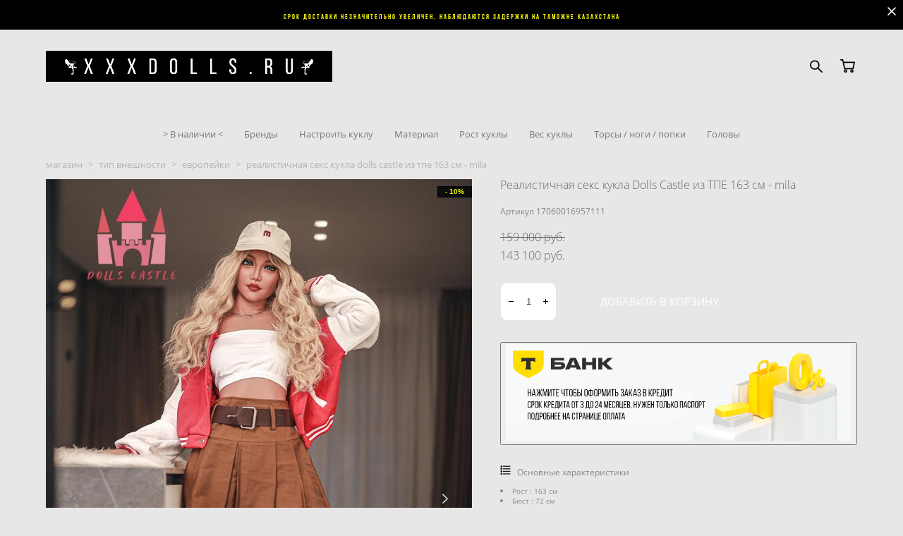

--- FILE ---
content_type: text/html; charset=UTF-8
request_url: https://xxxdolls.ru/shopman/dc_163CMBK1
body_size: 36345
content:
<!-- Vigbo-cms //cdn-st3.vigbo.com/u8763/73689/ suliko2 -->
<!DOCTYPE html>
<html lang="ru">
<head>
    <script>var _createCookie=function(e,o,t){var i,n="";t&&((i=new Date).setTime(i.getTime()+864e5*t),n="; expires="+i.toGMTString()),document.cookie=e+"="+o+n+"; path=/"};function getCookie(e){e=document.cookie.match(new RegExp("(?:^|; )"+e.replace(/([\.$?*|{}\(\)\[\]\\\/\+^])/g,"\\$1")+"=([^;]*)"));return e?decodeURIComponent(e[1]):void 0}"bot"==getCookie("_gphw_mode")&&_createCookie("_gphw_mode","humen",0);</script>
    <meta charset="utf-8">
<title>Реалистичная секс кукла Dolls Castle из TPE 163 см - mila</title>
<meta name="keywords" content="реалистичная секс кукла, секс кукла, купить секс куклу, секс кукла из ТПЕ, секс кукла из силикона, секс куклы не дорого, секс с куклой, dolls castle, sex doll" />
<meta name="description" content="Секс кукла Dolls Castle из TPE 163 см - mila - лучший выбор для удовлетворения своих фантазий. Высококачественный материал TPE обеспечивает реалистичность ощущений. Невероятные детали и текстуры делают эту куклу практически неотличимой от настоящей женщины. Подарите себе незабываемые моменты удовольствия и наслаждения с куклой Dolls Castle." />
    <meta property="og:title" content="Реалистичная секс кукла Dolls Castle из TPE 163 см - mila" />
    <meta property="og:description" content="Секс кукла Dolls Castle из TPE 163 см - mila - лучший выбор для удовлетворения своих фантазий. Высококачественный материал TPE обеспечивает реалистичность ощущений. Невероятные детали и текстуры делают эту куклу практически неотличимой от настоящей женщины. Подарите себе незабываемые моменты удовольствия и наслаждения с куклой Dolls Castle." />
    <meta property="og:url" content="https://xxxdolls.ru/shopman/dc_163CMBK1" />
    <meta property="og:type" content="website" />
        <meta property="og:image" content="//cdn-sh1.vigbo.com/shops/162791/products/22267650/images/3-5315f7bde2a2fc8b6b30cf6ba3557a4b.jpg" />
        <meta property="og:image" content="//cdn-st3.vigbo.com/u8763/73689/logo/u-7b8c847ddeb4d023e5c7ee10866c02d9@2x.png" />
        <meta property="og:image" content="//cdn-sh1.vigbo.com/shops/162791/products/22267650/images/3-ac9db5460f5981e30f4884ac9aa2aee7.jpg" />

<meta name="viewport" content="width=device-width, initial-scale=1">


	<link rel="shortcut icon" href="//cdn-st3.vigbo.com/u8763/73689/favicon.ico?ver=65e593e3d2517" type="image/x-icon" />

<!-- Blog RSS -->

<!-- Preset CSS -->
    <script>window.use_preset = false;</script>

<script>
    window.cdn_paths = {};
    window.cdn_paths.modules = '//cdn-s.vigbo.com/cms/kevin2/site/' + 'dev/scripts/site/';
    window.cdn_paths.site_scripts = '//cdn-s.vigbo.com/cms/kevin2/site/' + 'dev/scripts/';
</script>
    <link href="https://fonts.googleapis.com/css?family=Abel|Alegreya:400,400i,700,700i,800,800i,900,900i|Alex+Brush|Amatic+SC:400,700|Andika|Anonymous+Pro:400i,700i|Anton|Arimo:400,400i,700,700i|Arsenal:400,400i,700,700i|Asap:400,400i,500,500i,600,600i,700,700i|Bad+Script|Baumans|Bitter:100,100i,200,200i,300,300i,400i,500,500i,600,600i,700i,800,800i,900,900i|Brygada+1918:400,700,400i,700i|Cactus+Classical+Serif|Carlito:400,700,400i,700i|Chocolate+Classical+Sans|Comfortaa:300,400,500,600,700|Commissioner:100,200,300,400,500,600,700,800,900|Cormorant:300i,400i,500,500i,600,600i,700i|Cormorant+Garamond:300i,400i,500,500i,600,600i,700i|Cormorant+Infant:300i,400i,500,500i,600,600i,700i|Cousine:400,400i,700,700i|Crafty+Girls|Cuprum:400,400i,700,700i|Days+One|Dela+Gothic+One|Delius+Unicase:400,700|Didact+Gothic|Dosis|EB+Garamond:400i,500,500i,600,600i,700i,800,800i|Euphoria+Script|Exo|Exo+2:100,100i,200,200i,300i,400i,500,500i,600,600i,700i,800,800i,900,900i|Federo|Fira+Code:300,500,600|Fira+Sans:100,100i,200,200i,300i,400i,500,500i,600,600i,700i,800,800i,900,900i|Fira+Sans+Condensed:100,100i,200,200i,300i,400i,500,500i,600,600i,700i,800,800i,900,900i|Forum|Gentium+Book+Plus:400,700,400i,700i|Gentium+Plus:400,700,400i,700i|Geologica:100,200,300,400,500,600,700,800,900|Glegoo:400,700|Golos+Text:400,500,600,700,800,900|Gudea:400,400i,700|Handlee|IBM+Plex+Mono:100,100i,200,200i,300i,400i,500,500i,600,600i,700i|IBM+Plex+Sans:100,100i,200,200i,300i,400i,500,500i,600,600i,700i|IBM+Plex+Serif:100,100i,200,200i,300,300i,400,400i,500,500i,600,600i,700,700i|Inter:100,200,300,400,500,600,700,800,900|Inter+Tight:100,200,300,400,500,600,700,800,900,100i,200i,300i,400i,500i,600i,700i,800i,900i|Istok+Web:400,400i,700,700i|JetBrains+Mono:100,100i,200,200i,300,300i,400,400i,500,500i,600,600i,700,700i,800,800i|Jost:100,100i,200,200i,300,300i,400,400i,500,500i,600,600i,700,700i,800,800i,900,900i|Jura:400,300,500,600,700|Kelly+Slab|Kranky|Krona+One|Leckerli+One|Ledger|Liter|Lobster|Lora:400,400i,700,700i,500,500i,600,600i|Lunasima:400,700|Manrope:200,300,400,500,600,700,800|Marck+Script|Marko+One|Marmelad|Merienda+One|Merriweather:300i,400i,700i,900,900i|Moderustic:300,400,500,600,700,800|Montserrat:300i,400i,500,500i,600,600i,700i,800,800i,900,900i|Montserrat+Alternates:100,100i,200,200i,300,300i,400,400i,500,500i,600,600i,700,700i,800,800i,900,900i|Mulish:200,300,400,500,600,700,800,900,200i,300i,400i,500i,600i,700i,800i,900i|Neucha|Noticia+Text:400,400i,700,700i|Noto+Sans:400,400i,700,700i|Noto+Sans+Mono:100,200,300,400,500,600,700,800,900|Noto+Serif:400,400i,700,700i|Noto+Serif+Display:100,200,300,400,500,600,700,800,900,100i,200i,300i,400i,500i,600i,700i,800i,900i|Nova+Flat|Nova+Oval|Nova+Round|Nova+Slim|Nunito:400,200,200i,300,300i,400i,600,600i,700,700i,800,800i,900,900i|Old+Standard+TT:400i|Open+Sans:300i,400i,600,600i,700i,800,800i|Open+Sans+Condensed:300,300i,700|Oranienbaum|Original+Surfer|Oswald:200,500,600|Oxygen:300|Pacifico|Philosopher:400,400i,700,700i|Piazzolla:100,200,300,400,500,600,700,800,900,100i,200i,300i,400i,500i,600i,700i,800i,900i|Play:400,700|Playfair+Display:400,700,400i,500,500i,600,600i,700i,800,800i,900,900i|Playfair+Display+SC|Poiret+One|Press+Start+2P|Prosto+One|PT+Mono|PT+Sans:400i,700i|PT+Sans+Caption:400,700|PT+Sans+Narrow:400,700|PT+Serif:400i,700i|PT+Serif+Caption:400,400i|Quicksand|Raleway:100,100i,300i,400i,500,500i,600,600i,700i,800,800i,900,900i|Roboto:100,100i,300i,400i,500,500i,700i,900,900i|Roboto+Condensed:300i,400i,700i|Roboto+Mono:100,100i,200,200i,300,300i,400,400i,500,500i,600,600i,700,700i|Roboto+Slab:100,200,500,600,800,900|Rochester|Rokkitt:400,100,300,500,600,700,800,900|Rubik:300i,400i,500,500i,600,600i,700i,800,800i,900,900i|Ruslan+Display|Russo+One|Salsa|Satisfy|Scada:400,400i,700,700i|Snippet|Sofia|Source+Code+Pro:200,300,400,500,600,700,900|Source+Sans+Pro:200,300,400,600,700,900|Source+Serif+Pro:200,200i,300,300i,400,400i,600,600i,700,700i,900,900i|Spectral:200,200i,300,300i,400,400i,500,500i,600,600i,700,700i,800,800i|Stint+Ultra+Expanded|STIX+Two+Text:400,700,400i,700i|Syncopate|Tenor+Sans|Tinos:400,400i,700,700i|Trochut|Ubuntu:300i,400i,500,500i,700i|Ubuntu+Condensed|Ubuntu+Mono:400,400i,700,700i|Unbounded:200,300,400,500,600,700,800,900|Underdog|Unkempt:400,700|Voces|Wix+Madefor+Display:400,500,600,700,800|Wix+Madefor+Text:400,500,600,700,800,400i,500i,600i,700i,800i|Yeseva+One|Ysabeau:100,200,300,400,500,600,700,800,900,100i,200i,300i,400i,500i,600i,700i,800i,900i|Ysabeau+Infant:100,200,300,400,500,600,700,800,900,100i,200i,300i,400i,500i,600i,700i,800i,900i|Ysabeau+Office:100,200,300,400,500,600,700,800,900,100i,200i,300i,400i,500i,600i,700i,800i,900i|Ysabeau+SC:100,200,300,400,500,600,700,800,900|Zen+Old+Mincho&display=swap&subset=cyrillic" rel="stylesheet">    <!-- CORE CSS -->
            <link rel="stylesheet" type="text/css" href="//cdn-sh.vigbo.com/vigbo-cms/styles/prod/build_shop_front.css?v=IJDBSO">
        <!-- SITE CSS -->
    <link rel="stylesheet" type="text/css" href="//cdn-s.vigbo.com/cms/kevin2/site/prod/css/build_cms_front.css?v=IJDBSO">
    <!-- PREVIEW CSS -->
        <link rel="stylesheet" type="text/css" href="https://xxxdolls.ru/css/custom-shop.css?v=46.978" />
            <!-- +React styles -->
    <link rel="stylesheet" type="text/css" href="//cdn-s.vigbo.com/cms/kevin2/site/prod/css/main.chunk.css?ver=E1HgBQ"></link>
    <!-- -React styles -->
    
    <!-- LIFE CHANGED CSS -->
            <link rel="stylesheet" type="text/css" href="https://xxxdolls.ru/css/custom.css?v=46.978" />
    
    
                    <!-- <script src="//cdn-s.vigbo.com/cms/kevin2/site/dev/scripts/vendor/jquery-1.9.1.min.js?v=E1HgBQ"></script> -->

            <link rel="stylesheet" type="text/css" href="https://xxxdolls.ru/css/css_user.css?v=46.978" />
    
    
    <meta name="yandex-verification" content="65bd0265c9a67650" />
<script src="//code.jivosite.com/widget.js" data-jv-id="Rz7vMG39vH" async></script>



    <style>
    .adaptive-desktop .custom__content--max-width,
    .adaptive-desktop .md-infoline__wrap {
        max-width: 100%;
    }
</style>
    <script src="//cdn-s.vigbo.com/cms/kevin2/site/dev/scripts/vendor/jquery-3.3.1.min.js?ver=E1HgBQ"></script>

    </head>


	



    <body data-template="suliko2" class="f__preset-box f__site f__2 loading locale_ru suliko2 mod--search-enable mod--img-logo mod--header-static mod--menu-action-on-scroll mod--menu-load-on-scroll mod--menu-effect-from-top mod--infoline-cross-enable desktop mod--shop-page adaptive-desktop mod--horizontal-menu mod--infoline-enable bot-version js--loading-cascade mod--font-none-preset layout-logo-left--by-logo   " data-preview="">

            
    
                        <!-- Инфополоса -->
            <div id="md-infoline" class="md-infoline js--infoline  ">
                    <div class="md-infoline__close" data-infoline-close>
            <svg width="12px" height="12px" viewBox="0 0 12 12">
                <g stroke="none" stroke-width="1" fill="none" fill-rule="evenodd">
                    <g  transform="translate(-893.000000, -308.000000)" fill="currentColor" fill-rule="nonzero">
                        <path d="M898.46967,313.46967 L899.53033,313.46967 L899,312.93934 L898.46967,313.46967 L897.93934,314 L893.46967,309.53033 C892.762563,308.823223 893.823223,307.762563 894.53033,308.46967 L899,312.93934 L903.46967,308.46967 C904.176777,307.762563 905.237437,308.823223 904.53033,309.53033 L900.06066,314 L904.53033,318.46967 C905.237437,319.176777 904.176777,320.237437 903.46967,319.53033 L899,315.06066 L894.53033,319.53033 C893.823223,320.237437 892.762563,319.176777 893.46967,318.46967 L897.93934,314 L898.46967,313.46967 Z M899.53033,313.46967 L899,312.93934 L898.46967,313.46967 L899.53033,313.46967 C899.237437,313.176777 898.762563,313.176777 898.46967,313.46967 L899.53033,313.46967 Z"></path>
                    </g>
                </g>
            </svg>
        </div>
                <div class="md-infoline__cont f__3">
            <div class="md-infoline__wrap custom__content--max-width">
                                <p class="f__3 f__mt-0 f__mb-0" style="text-align: center;"><font color="#ffff00" face="bebas bold"><span style="font-size: 10px; letter-spacing: 2px;">срок доставки незначительно увеличен, наблюдаются задержки на таможне казахстана</span></font></p>                            </div>
        </div>
    
</div>
    <div class="md-infoline-assets">
        <script>
            let infolineTypeTpl = 'tech'; /* Миграция и смена дизайна*/
			const infolineDBVersionTpl = "74";
            let infoscripeStorage = localStorage.getItem('infostripe');
            const infostripeData = JSON.parse(infoscripeStorage);
			let infolineinfolineFirstJSTpl = false;

            if(!infoscripeStorage || (infoscripeStorage && (infostripeData.version !== infolineDBVersionTpl))) {
                infolineinfolineFirstJSTpl = true;
                $('body').addClass('is--infoline-firstopen');
            }
        </script>
        <script>
			infolineTypeTpl = 'user'; /* Используется обычной полосой */
			const infolineCrossSettingTpl = "true";
        </script>
<style>
    .md-infoline__cont {
    padding-top: 10px;
    padding-bottom: 10px;
}
    .md-infoline {
        background: #000000;
    }
.md-infoline__close svg path {
        fill: #ffffff;
    }
/* Цвет крестика не используется после задачи MAIN-3592
.md-infoline__close:hover svg path  {
        fill: ;
    }
*/
</style>
        </div>

                <div class="l-wrap js-wrap">

    <header class="l-header l-header-main js-header-main layout-logo-left--by-logo  ">
    <div class="l-header__wrapper custom__header-decorate-line custom__menu-bg-rgb custom__header-padding-y mod--show-menu-after-logo-load mod--effect-move-from-top">
        <div class="l-header__cont ">

            <div class="l-header__row">

                <div class="l-header__col0 l-header__col l-header__mobile--box"><!-- mobile menu -->
                    <!-- basket icon for mobile -->
                                            <div class="md-menu__icons mod--right md-menu__li-l1">
                            <!-- Если есть поиск или корзина -->
    <div class="l-header__icons--box f__menu">
        &nbsp; <!-- для выравнивания по вертикали (дублирует размер шрифта) -->

        <div class="l-header__icons--wrap">
            <div class="js--iconBasketWrapper" >
                 <!-- если не только Поиск и есть Магазин -->
                    <!-- то выводим корзину -->
                    <div class="js--iconBasketView shop_page l-header__icon l-header__icon--cart" >
                        <a href='/shopman/cart' class='shop-basket--box lnk-cart design_editor-icons' data-id='shop-cart-widget'>
                            <span class='shop-basket'>
                                                                    <!-- Basket 05 -->
                                    <svg xmlns="http://www.w3.org/2000/svg" viewBox="0 0 18.5 17.5"><polyline class="basket-svg-style basket-svg-edit-round" points="0.75 1.63 3.13 1.63 5.51 12.59 15.95 12.59 17.75 4.63 4.3 4.63"/><ellipse class="basket-svg-style basket-svg-edit-limit" cx="6.64" cy="15.42" rx="1.36" ry="1.33"/><ellipse class="basket-svg-style basket-svg-edit-limit" cx="14.59" cy="15.42" rx="1.36" ry="1.33"/></svg>

                                                            </span>
                            <span class='shop-cart-widget-amount'>
                                                            </span>
                        </a>
                    </div>
                
            </div>

                            <div class="l-header__icon l-header__icon--search">
                    <a class="searchform__svg js--open_searchform design_editor-icons">
                        <svg xmlns="http://www.w3.org/2000/svg" viewBox="0 0 15.5 17.5"><ellipse class="search-svg-style" cx="5.92" cy="8.01" rx="5.17" ry="5.13"/><line class="search-svg-style" x1="9.59" y1="11.64" x2="14.75" y2="16.75"/></svg>
                    </a>
                </div>
                    </div>

        <!-- Add separator -->
                <!-- -->
    </div>
                        </div>
                                    </div>

                <div class="l-header__col1 l-header__col l-header__logo--box mod--set-logo-max-width">
                    <div id='logoWrap' class='logo__wrap' data-lt="" >
                        
<div class="logo logo-image">
	<a href="https://xxxdolls.ru/">
		

			
			<img src="[data-uri]"
				 data-src="//cdn-st3.vigbo.com/u8763/73689/logo/u-7b8c847ddeb4d023e5c7ee10866c02d9.png?v=46.978"
				 alt=""
				 title=""
				 class=" mod--has-logo2x mod--has-logo1x "
				 						data-src2x="//cdn-st3.vigbo.com/u8763/73689/logo/u-7b8c847ddeb4d023e5c7ee10866c02d9@2x.png?v=46.978"
						data-width2x="457"
				 			/>
			</a>

</div>
                    </div>
                </div>

                <div class="l-header__col2 l-header__col l-header__menu--box">

                    <nav class='md-menu' data-menu-type="origin">
                        			<ul class="menu md-menu__main js--menu__main is--level1  mod--menu_underline		 mod--menu_left"><li  id="5014633" data-id="5014633" class="md-menu__li-l1 menu-item js--menu__li-l1  active"><a class="md-menu__href-l1 is--link-level1 f__menu mod--href-l1__shop js--shop-categories-link height1 big-height5" data-name="МАГАЗИН" data-url="shopman" href="https://xxxdolls.ru/shopman"  >МАГАЗИН</a></li><li  id="6482354" data-id="6482354" class="md-menu__li-l1 menu-item js--menu__li-l1 "><a class="md-menu__href-l1 is--link-level1 f__menu height1 big-height5" href="https://xxxdolls.ru/shopman/slkad" rel="ext noopener noreferrer" target="_blank">В НАЛИЧИИ</a></li><li  id="6923198" data-id="6923198" class="md-menu__li-l1 menu-item js--menu__li-l1 "><a class="md-menu__href-l1 is--link-level1 f__menu height1 big-height5" href="https://xxxdolls.ru/vip"  >VIP</a></li><li  id="5031265" data-id="5031265" class="md-menu__li-l1 menu-item js--menu__li-l1 "><a class="md-menu__href-l1 is--link-level1 f__menu height1 big-height5" href="https://xxxdolls.ru/garantii"  >ГАРАНТИИ</a></li><li  id="6685959" data-id="6685959" class="md-menu__li-l1 menu-item js--menu__li-l1 "><a class="md-menu__href-l1 is--link-level1 f__menu height1 big-height5" href="https://xxxdolls.ru/kak-kupit"  >Как Купить?</a></li><li  id="5025751" data-id="5025751" class="md-menu__li-l1 menu-item js--menu__li-l1 "><a class="md-menu__href-l1 is--link-level1 f__menu height1 big-height5" href="https://xxxdolls.ru/oplata"  >ОПЛАТА</a></li><li  id="5227660" data-id="5227660" class="md-menu__li-l1 menu-item js--menu__li-l1 "><a class="md-menu__href-l1 is--link-level1 f__menu height1 big-height5" href="https://xxxdolls.ru/dostavka"  >ДОСТАВКА</a></li><li  id="6643946" data-id="6643946" class="md-menu__li-l1 menu-item js--menu__li-l1 "><a class="md-menu__href-l1 is--link-level1 f__menu height1 big-height5" href="https://xxxdolls.ru/newsandinfo"  >Статьи</a></li></ul><div class="md-menu-mobile__socials social-icons"><div class="social-icons-wrapper"></div></div>
                        <div class="js--menu-icons md-menu__icons md-menu__li-l1 md-menu__has-separator shop_page" >
                            <!-- Если есть поиск или корзина -->
    <div class="l-header__icons--box f__menu">
        &nbsp; <!-- для выравнивания по вертикали (дублирует размер шрифта) -->

        <div class="l-header__icons--wrap">
            <div class="js--iconBasketWrapper" >
                 <!-- если не только Поиск и есть Магазин -->
                    <!-- то выводим корзину -->
                    <div class="js--iconBasketView shop_page l-header__icon l-header__icon--cart" >
                        <a href='/shopman/cart' class='shop-basket--box lnk-cart design_editor-icons' data-id='shop-cart-widget'>
                            <span class='shop-basket'>
                                                                    <!-- Basket 05 -->
                                    <svg xmlns="http://www.w3.org/2000/svg" viewBox="0 0 18.5 17.5"><polyline class="basket-svg-style basket-svg-edit-round" points="0.75 1.63 3.13 1.63 5.51 12.59 15.95 12.59 17.75 4.63 4.3 4.63"/><ellipse class="basket-svg-style basket-svg-edit-limit" cx="6.64" cy="15.42" rx="1.36" ry="1.33"/><ellipse class="basket-svg-style basket-svg-edit-limit" cx="14.59" cy="15.42" rx="1.36" ry="1.33"/></svg>

                                                            </span>
                            <span class='shop-cart-widget-amount'>
                                                            </span>
                        </a>
                    </div>
                
            </div>

                            <div class="l-header__icon l-header__icon--search">
                    <a class="searchform__svg js--open_searchform design_editor-icons">
                        <svg xmlns="http://www.w3.org/2000/svg" viewBox="0 0 15.5 17.5"><ellipse class="search-svg-style" cx="5.92" cy="8.01" rx="5.17" ry="5.13"/><line class="search-svg-style" x1="9.59" y1="11.64" x2="14.75" y2="16.75"/></svg>
                    </a>
                </div>
                    </div>

        <!-- Add separator -->
                <!-- -->
    </div>
                        </div>
                    </nav>
                </div>

                <div class="l-header__col3 l-header__col l-header__ham--box" data-count-pages="8">
    <div class="md-menu__hamburger js-mob-menu-open">
        <svg height="20px" xmlns="http://www.w3.org/2000/svg" viewBox="0 0 18 17.5"><line class="hamburger-svg-style" y1="1" x2="18" y2="1"/><line class="hamburger-svg-style" y1="7" x2="18" y2="7"/><line class="hamburger-svg-style" y1="13" x2="18" y2="13"/></svg>
    </div>
</div>

            </div>
        </div>
    </div>
</header>








        <!-- Mobile menu -->
        <!-- mobile menu -->
<div  data-menu-type="mobile" data-custom-scroll data-set-top="stay-in-window" class="custom__header-decorate-line mod--custom-scroll-hidden mod--custom-scroll-resize md-menu--mobile js--menu--mobile mod--set-top--stop-mobile">
    <div class="md-menu--mobile__cont js--menu-mobile__cont">
                <div class="md-menu__icons mod--right md-menu__li-l1 js--menu__li-l1">
            <!-- Если есть поиск или корзина -->
    <div class="l-header__icons--box f__menu">
        &nbsp; <!-- для выравнивания по вертикали (дублирует размер шрифта) -->

        <div class="l-header__icons--wrap">
            <div class="js--iconBasketWrapper" >
                 <!-- если не только Поиск и есть Магазин -->
                    <!-- то выводим корзину -->
                    <div class="js--iconBasketView shop_page l-header__icon l-header__icon--cart" >
                        <a href='/shopman/cart' class='shop-basket--box lnk-cart design_editor-icons' data-id='shop-cart-widget'>
                            <span class='shop-basket'>
                                                                    <!-- Basket 05 -->
                                    <svg xmlns="http://www.w3.org/2000/svg" viewBox="0 0 18.5 17.5"><polyline class="basket-svg-style basket-svg-edit-round" points="0.75 1.63 3.13 1.63 5.51 12.59 15.95 12.59 17.75 4.63 4.3 4.63"/><ellipse class="basket-svg-style basket-svg-edit-limit" cx="6.64" cy="15.42" rx="1.36" ry="1.33"/><ellipse class="basket-svg-style basket-svg-edit-limit" cx="14.59" cy="15.42" rx="1.36" ry="1.33"/></svg>

                                                            </span>
                            <span class='shop-cart-widget-amount'>
                                                            </span>
                        </a>
                    </div>
                
            </div>

                            <div class="l-header__icon l-header__icon--search">
                    <a class="searchform__svg js--open_searchform design_editor-icons">
                        <svg xmlns="http://www.w3.org/2000/svg" viewBox="0 0 15.5 17.5"><ellipse class="search-svg-style" cx="5.92" cy="8.01" rx="5.17" ry="5.13"/><line class="search-svg-style" x1="9.59" y1="11.64" x2="14.75" y2="16.75"/></svg>
                    </a>
                </div>
                    </div>

        <!-- Add separator -->
                <!-- -->
    </div>
        </div>
        
        			<ul class="menu md-menu__main js--menu__main is--level1  mod--menu_underline		 mod--menu_left"><li  id="5014633" data-id="5014633" class="md-menu__li-l1 menu-item js--menu__li-l1  active"><a class="md-menu__href-l1 is--link-level1 f__menu mod--href-l1__shop js--shop-categories-link height1 big-height5" data-name="МАГАЗИН" data-url="shopman" href="https://xxxdolls.ru/shopman"  >МАГАЗИН</a></li><li  id="6482354" data-id="6482354" class="md-menu__li-l1 menu-item js--menu__li-l1 "><a class="md-menu__href-l1 is--link-level1 f__menu height1 big-height5" href="https://xxxdolls.ru/shopman/slkad" rel="ext noopener noreferrer" target="_blank">В НАЛИЧИИ</a></li><li  id="6923198" data-id="6923198" class="md-menu__li-l1 menu-item js--menu__li-l1 "><a class="md-menu__href-l1 is--link-level1 f__menu height1 big-height5" href="https://xxxdolls.ru/vip"  >VIP</a></li><li  id="5031265" data-id="5031265" class="md-menu__li-l1 menu-item js--menu__li-l1 "><a class="md-menu__href-l1 is--link-level1 f__menu height1 big-height5" href="https://xxxdolls.ru/garantii"  >ГАРАНТИИ</a></li><li  id="6685959" data-id="6685959" class="md-menu__li-l1 menu-item js--menu__li-l1 "><a class="md-menu__href-l1 is--link-level1 f__menu height1 big-height5" href="https://xxxdolls.ru/kak-kupit"  >Как Купить?</a></li><li  id="5025751" data-id="5025751" class="md-menu__li-l1 menu-item js--menu__li-l1 "><a class="md-menu__href-l1 is--link-level1 f__menu height1 big-height5" href="https://xxxdolls.ru/oplata"  >ОПЛАТА</a></li><li  id="5227660" data-id="5227660" class="md-menu__li-l1 menu-item js--menu__li-l1 "><a class="md-menu__href-l1 is--link-level1 f__menu height1 big-height5" href="https://xxxdolls.ru/dostavka"  >ДОСТАВКА</a></li><li  id="6643946" data-id="6643946" class="md-menu__li-l1 menu-item js--menu__li-l1 "><a class="md-menu__href-l1 is--link-level1 f__menu height1 big-height5" href="https://xxxdolls.ru/newsandinfo"  >Статьи</a></li></ul><div class="md-menu-mobile__socials social-icons"><div class="social-icons-wrapper"></div></div>
        <span class="js-close-mobile-menu close-mobile-menu">
        <!--<svg width="20px" height="20px"  xmlns="http://www.w3.org/2000/svg" viewBox="0 0 14.39 17.5"><line class="close-menu-burger" x1="0.53" y1="2.04" x2="13.86" y2="15.37"/><line class="close-menu-burger" x1="0.53" y1="15.37" x2="13.86" y2="2.04"/></svg>-->
            <svg xmlns="http://www.w3.org/2000/svg" width="18" height="18" viewBox="0 0 18 18"><path class="close-menu-burger" fill="none" fill-rule="evenodd" stroke="#fff" stroke-linecap="round" stroke-linejoin="round" stroke-width="1.5" d="M9 9.5l8-8-8 8-8-8 8 8zm0 0l8 8-8-8-8 8 8-8z"/></svg>
        </span>
    </div>
</div>

        <!-- Blog Slider -->
        
        <!-- CONTENT -->
        <div class="l-content l-content--main  desktop ">
            <section class="l-content--box l-content--box-shop js--box-shop shopProductPage" data-hash="shop" data-structure="">
    <div class="container custom__content--max-width">
        <div class="page shop-product autotest--shop-product ">

        <nav class="shop-menu horizontal-dropdown">
        <ul>
            
                                <li class="shop-menu-item ">
                    <a class="shop-menu__href-level-1 de--shop-menu__li-level-1 f__s_category f__3" href="https://xxxdolls.ru/shopman/slkad">
                        &gt; В наличии &lt;                    </a>
                                    </li>
                <li class="shop-menu__href-level-1 de--shop-menu__li-level-1 separator f__s_category f__3 f__mt-0 f__mb-0"></li>
            
                                <li class="shop-menu-item  with-sub">
                    <a class="shop-menu__href-level-1 de--shop-menu__li-level-1 f__s_category f__3" href="https://xxxdolls.ru/shopman/aibei">
                        Бренды                    </a>
                                            <ul class="shop-sub-menu js--shop-submenu mod--custom-scrollbar ">
                            
                                                                <li class="shop-menu-item de--shop-menu__dropdown__bg ">
                                    <a class="shop-menu__href-level-2 de--shop-menu__li-level-2 f__s_sub-category f__3" href="https://xxxdolls.ru/shopman/aibei">AIBEI doll</a>
                                </li>
                            
                                                                <li class="shop-menu-item de--shop-menu__dropdown__bg ">
                                    <a class="shop-menu__href-level-2 de--shop-menu__li-level-2 f__s_sub-category f__3" href="https://xxxdolls.ru/shopman/angel-kiss">Angel Kiss</a>
                                </li>
                            
                                                                <li class="shop-menu-item de--shop-menu__dropdown__bg ">
                                    <a class="shop-menu__href-level-2 de--shop-menu__li-level-2 f__s_sub-category f__3" href="https://xxxdolls.ru/shopman/avant-doll">Avant Doll</a>
                                </li>
                            
                                                                <li class="shop-menu-item de--shop-menu__dropdown__bg ">
                                    <a class="shop-menu__href-level-2 de--shop-menu__li-level-2 f__s_sub-category f__3" href="https://xxxdolls.ru/shopman/bezlya">Bezlya</a>
                                </li>
                            
                                                                <li class="shop-menu-item de--shop-menu__dropdown__bg ">
                                    <a class="shop-menu__href-level-2 de--shop-menu__li-level-2 f__s_sub-category f__3" href="https://xxxdolls.ru/shopman/climax">Climax doll</a>
                                </li>
                            
                                                                <li class="shop-menu-item de--shop-menu__dropdown__bg ">
                                    <a class="shop-menu__href-level-2 de--shop-menu__li-level-2 f__s_sub-category f__3" href="https://xxxdolls.ru/shopman/dolls-castle">Dolls castle</a>
                                </li>
                            
                                                                <li class="shop-menu-item de--shop-menu__dropdown__bg ">
                                    <a class="shop-menu__href-level-2 de--shop-menu__li-level-2 f__s_sub-category f__3" href="https://xxxdolls.ru/shopman/elsa-babe">Elsa Babe</a>
                                </li>
                            
                                                                <li class="shop-menu-item de--shop-menu__dropdown__bg ">
                                    <a class="shop-menu__href-level-2 de--shop-menu__li-level-2 f__s_sub-category f__3" href="https://xxxdolls.ru/shopman/eva-dolls">EVAS dolls</a>
                                </li>
                            
                                                                <li class="shop-menu-item de--shop-menu__dropdown__bg ">
                                    <a class="shop-menu__href-level-2 de--shop-menu__li-level-2 f__s_sub-category f__3" href="https://xxxdolls.ru/shopman/ex-doll">EX Doll</a>
                                </li>
                            
                                                                <li class="shop-menu-item de--shop-menu__dropdown__bg ">
                                    <a class="shop-menu__href-level-2 de--shop-menu__li-level-2 f__s_sub-category f__3" href="https://xxxdolls.ru/shopman/fanreal-doll">Fanreal doll</a>
                                </li>
                            
                                                                <li class="shop-menu-item de--shop-menu__dropdown__bg ">
                                    <a class="shop-menu__href-level-2 de--shop-menu__li-level-2 f__s_sub-category f__3" href="https://xxxdolls.ru/shopman/firedoll">Firedoll</a>
                                </li>
                            
                                                                <li class="shop-menu-item de--shop-menu__dropdown__bg ">
                                    <a class="shop-menu__href-level-2 de--shop-menu__li-level-2 f__s_sub-category f__3" href="https://xxxdolls.ru/shopman/fu-doll">FU doll</a>
                                </li>
                            
                                                                <li class="shop-menu-item de--shop-menu__dropdown__bg ">
                                    <a class="shop-menu__href-level-2 de--shop-menu__li-level-2 f__s_sub-category f__3" href="https://xxxdolls.ru/shopman/funwest-doll">FunWest doll</a>
                                </li>
                            
                                                                <li class="shop-menu-item de--shop-menu__dropdown__bg ">
                                    <a class="shop-menu__href-level-2 de--shop-menu__li-level-2 f__s_sub-category f__3" href="https://xxxdolls.ru/shopman/gl">Gamelady</a>
                                </li>
                            
                                                                <li class="shop-menu-item de--shop-menu__dropdown__bg ">
                                    <a class="shop-menu__href-level-2 de--shop-menu__li-level-2 f__s_sub-category f__3" href="https://xxxdolls.ru/shopman/galatea">Galatea</a>
                                </li>
                            
                                                                <li class="shop-menu-item de--shop-menu__dropdown__bg ">
                                    <a class="shop-menu__href-level-2 de--shop-menu__li-level-2 f__s_sub-category f__3" href="https://xxxdolls.ru/shopman/hr">HR Doll</a>
                                </li>
                            
                                                                <li class="shop-menu-item de--shop-menu__dropdown__bg ">
                                    <a class="shop-menu__href-level-2 de--shop-menu__li-level-2 f__s_sub-category f__3" href="https://xxxdolls.ru/shopman/ido-doll">IDO doll</a>
                                </li>
                            
                                                                <li class="shop-menu-item de--shop-menu__dropdown__bg ">
                                    <a class="shop-menu__href-level-2 de--shop-menu__li-level-2 f__s_sub-category f__3" href="https://xxxdolls.ru/shopman/Irontech">Irontech Doll</a>
                                </li>
                            
                                                                <li class="shop-menu-item de--shop-menu__dropdown__bg ">
                                    <a class="shop-menu__href-level-2 de--shop-menu__li-level-2 f__s_sub-category f__3" href="https://xxxdolls.ru/shopman/jarliet">Jarliet</a>
                                </li>
                            
                                                                <li class="shop-menu-item de--shop-menu__dropdown__bg ">
                                    <a class="shop-menu__href-level-2 de--shop-menu__li-level-2 f__s_sub-category f__3" href="https://xxxdolls.ru/shopman/jigglyjoy-dolls">Jigglyjoy dolls</a>
                                </li>
                            
                                                                <li class="shop-menu-item de--shop-menu__dropdown__bg ">
                                    <a class="shop-menu__href-level-2 de--shop-menu__li-level-2 f__s_sub-category f__3" href="https://xxxdolls.ru/shopman/jiusheng-doll">Jiusheng doll</a>
                                </li>
                            
                                                                <li class="shop-menu-item de--shop-menu__dropdown__bg ">
                                    <a class="shop-menu__href-level-2 de--shop-menu__li-level-2 f__s_sub-category f__3" href="https://xxxdolls.ru/shopman/jy-doll">JY Doll</a>
                                </li>
                            
                                                                <li class="shop-menu-item de--shop-menu__dropdown__bg ">
                                    <a class="shop-menu__href-level-2 de--shop-menu__li-level-2 f__s_sub-category f__3" href="https://xxxdolls.ru/shopman/md-doll-skidki">MD doll</a>
                                </li>
                            
                                                                <li class="shop-menu-item de--shop-menu__dropdown__bg ">
                                    <a class="shop-menu__href-level-2 de--shop-menu__li-level-2 f__s_sub-category f__3" href="https://xxxdolls.ru/shopman/my-loli-waifu">My Loli Waifu</a>
                                </li>
                            
                                                                <li class="shop-menu-item de--shop-menu__dropdown__bg ">
                                    <a class="shop-menu__href-level-2 de--shop-menu__li-level-2 f__s_sub-category f__3" href="https://xxxdolls.ru/shopman/normon-doll">Normon doll</a>
                                </li>
                            
                                                                <li class="shop-menu-item de--shop-menu__dropdown__bg ">
                                    <a class="shop-menu__href-level-2 de--shop-menu__li-level-2 f__s_sub-category f__3" href="https://xxxdolls.ru/shopman/kulove-doll">KuLove doll</a>
                                </li>
                            
                                                                <li class="shop-menu-item de--shop-menu__dropdown__bg ">
                                    <a class="shop-menu__href-level-2 de--shop-menu__li-level-2 f__s_sub-category f__3" href="https://xxxdolls.ru/shopman/lusandy">Lusandy</a>
                                </li>
                            
                                                                <li class="shop-menu-item de--shop-menu__dropdown__bg ">
                                    <a class="shop-menu__href-level-2 de--shop-menu__li-level-2 f__s_sub-category f__3" href="https://xxxdolls.ru/shopman/lush-doll">Lush doll</a>
                                </li>
                            
                                                                <li class="shop-menu-item de--shop-menu__dropdown__bg ">
                                    <a class="shop-menu__href-level-2 de--shop-menu__li-level-2 f__s_sub-category f__3" href="https://xxxdolls.ru/shopman/prime-doll">Prime doll</a>
                                </li>
                            
                                                                <li class="shop-menu-item de--shop-menu__dropdown__bg ">
                                    <a class="shop-menu__href-level-2 de--shop-menu__li-level-2 f__s_sub-category f__3" href="https://xxxdolls.ru/shopman/real-lady">Real lady</a>
                                </li>
                            
                                                                <li class="shop-menu-item de--shop-menu__dropdown__bg ">
                                    <a class="shop-menu__href-level-2 de--shop-menu__li-level-2 f__s_sub-category f__3" href="https://xxxdolls.ru/shopman/ridmii">Ridmii</a>
                                </li>
                            
                                                                <li class="shop-menu-item de--shop-menu__dropdown__bg ">
                                    <a class="shop-menu__href-level-2 de--shop-menu__li-level-2 f__s_sub-category f__3" href="https://xxxdolls.ru/shopman/se-dolls">SE dolls</a>
                                </li>
                            
                                                                <li class="shop-menu-item de--shop-menu__dropdown__bg ">
                                    <a class="shop-menu__href-level-2 de--shop-menu__li-level-2 f__s_sub-category f__3" href="https://xxxdolls.ru/shopman/sigafun">Sigafun</a>
                                </li>
                            
                                                                <li class="shop-menu-item de--shop-menu__dropdown__bg ">
                                    <a class="shop-menu__href-level-2 de--shop-menu__li-level-2 f__s_sub-category f__3" href="https://xxxdolls.ru/shopman/shedoll">Shedoll</a>
                                </li>
                            
                                                                <li class="shop-menu-item de--shop-menu__dropdown__bg ">
                                    <a class="shop-menu__href-level-2 de--shop-menu__li-level-2 f__s_sub-category f__3" href="https://xxxdolls.ru/shopman/starpery">Starpery</a>
                                </li>
                            
                                                                <li class="shop-menu-item de--shop-menu__dropdown__bg ">
                                    <a class="shop-menu__href-level-2 de--shop-menu__li-level-2 f__s_sub-category f__3" href="https://xxxdolls.ru/shopman/sweet-doll">Sweets dolls</a>
                                </li>
                            
                                                                <li class="shop-menu-item de--shop-menu__dropdown__bg ">
                                    <a class="shop-menu__href-level-2 de--shop-menu__li-level-2 f__s_sub-category f__3" href="https://xxxdolls.ru/shopman/rosretty">SY doll</a>
                                </li>
                            
                                                                <li class="shop-menu-item de--shop-menu__dropdown__bg ">
                                    <a class="shop-menu__href-level-2 de--shop-menu__li-level-2 f__s_sub-category f__3" href="https://xxxdolls.ru/shopman/top-cy">Top CY</a>
                                </li>
                            
                                                                <li class="shop-menu-item de--shop-menu__dropdown__bg ">
                                    <a class="shop-menu__href-level-2 de--shop-menu__li-level-2 f__s_sub-category f__3" href="https://xxxdolls.ru/shopman/top-fire">Top Fire</a>
                                </li>
                            
                                                                <li class="shop-menu-item de--shop-menu__dropdown__bg ">
                                    <a class="shop-menu__href-level-2 de--shop-menu__li-level-2 f__s_sub-category f__3" href="https://xxxdolls.ru/shopman/xt-doll">XT doll</a>
                                </li>
                            
                                                                <li class="shop-menu-item de--shop-menu__dropdown__bg ">
                                    <a class="shop-menu__href-level-2 de--shop-menu__li-level-2 f__s_sub-category f__3" href="https://xxxdolls.ru/shopman/wmdolls">WM Dolls</a>
                                </li>
                            
                                                                <li class="shop-menu-item de--shop-menu__dropdown__bg ">
                                    <a class="shop-menu__href-level-2 de--shop-menu__li-level-2 f__s_sub-category f__3" href="https://xxxdolls.ru/shopman/zlx">Zelex</a>
                                </li>
                                                    </ul>
                                    </li>
                <li class="shop-menu__href-level-1 de--shop-menu__li-level-1 separator f__s_category f__3 f__mt-0 f__mb-0"></li>
            
                                <li class="shop-menu-item  with-sub">
                    <a class="shop-menu__href-level-1 de--shop-menu__li-level-1 f__s_category f__3" href="https://xxxdolls.ru/shopman/dop-optsii-aibei">
                        Настроить куклу                    </a>
                                            <ul class="shop-sub-menu js--shop-submenu mod--custom-scrollbar ">
                            
                                                                <li class="shop-menu-item de--shop-menu__dropdown__bg ">
                                    <a class="shop-menu__href-level-2 de--shop-menu__li-level-2 f__s_sub-category f__3" href="https://xxxdolls.ru/shopman/dop-optsii-aibei">Доп. Опции AIBEI</a>
                                </li>
                            
                                                                <li class="shop-menu-item de--shop-menu__dropdown__bg ">
                                    <a class="shop-menu__href-level-2 de--shop-menu__li-level-2 f__s_sub-category f__3" href="https://xxxdolls.ru/shopman/dop-optsii-angel-kiss">Доп. Опции Angel Kiss</a>
                                </li>
                            
                                                                <li class="shop-menu-item de--shop-menu__dropdown__bg ">
                                    <a class="shop-menu__href-level-2 de--shop-menu__li-level-2 f__s_sub-category f__3" href="https://xxxdolls.ru/shopman/dop-optsii-bezlya">Доп. Опции Bezlya</a>
                                </li>
                            
                                                                <li class="shop-menu-item de--shop-menu__dropdown__bg ">
                                    <a class="shop-menu__href-level-2 de--shop-menu__li-level-2 f__s_sub-category f__3" href="https://xxxdolls.ru/shopman/dop-optsii-climax">Доп. Опции Climax</a>
                                </li>
                            
                                                                <li class="shop-menu-item de--shop-menu__dropdown__bg ">
                                    <a class="shop-menu__href-level-2 de--shop-menu__li-level-2 f__s_sub-category f__3" href="https://xxxdolls.ru/shopman/dop-optsii-dolls-castle">Доп. Опции Dolls castle</a>
                                </li>
                            
                                                                <li class="shop-menu-item de--shop-menu__dropdown__bg ">
                                    <a class="shop-menu__href-level-2 de--shop-menu__li-level-2 f__s_sub-category f__3" href="https://xxxdolls.ru/shopman/dop-optsii-elsa-babe">Доп. Опции Elsa Babe</a>
                                </li>
                            
                                                                <li class="shop-menu-item de--shop-menu__dropdown__bg ">
                                    <a class="shop-menu__href-level-2 de--shop-menu__li-level-2 f__s_sub-category f__3" href="https://xxxdolls.ru/shopman/dop-optsii-ex-doll">Доп. Опции Ex Doll</a>
                                </li>
                            
                                                                <li class="shop-menu-item de--shop-menu__dropdown__bg ">
                                    <a class="shop-menu__href-level-2 de--shop-menu__li-level-2 f__s_sub-category f__3" href="https://xxxdolls.ru/shopman/dop-optsii-fanreal-doll">Доп. Опции Fanreal doll</a>
                                </li>
                            
                                                                <li class="shop-menu-item de--shop-menu__dropdown__bg ">
                                    <a class="shop-menu__href-level-2 de--shop-menu__li-level-2 f__s_sub-category f__3" href="https://xxxdolls.ru/shopman/dop-optsii-firedoll">Доп. Опции Firedoll</a>
                                </li>
                            
                                                                <li class="shop-menu-item de--shop-menu__dropdown__bg ">
                                    <a class="shop-menu__href-level-2 de--shop-menu__li-level-2 f__s_sub-category f__3" href="https://xxxdolls.ru/shopman/dop-optsii-funwest">Доп. Опции FunWest</a>
                                </li>
                            
                                                                <li class="shop-menu-item de--shop-menu__dropdown__bg ">
                                    <a class="shop-menu__href-level-2 de--shop-menu__li-level-2 f__s_sub-category f__3" href="https://xxxdolls.ru/shopman/dop-optsii-fu-doll">Доп. Опции FU doll</a>
                                </li>
                            
                                                                <li class="shop-menu-item de--shop-menu__dropdown__bg ">
                                    <a class="shop-menu__href-level-2 de--shop-menu__li-level-2 f__s_sub-category f__3" href="https://xxxdolls.ru/shopman/dop-optsii-gamelady">Доп. Опции GameLady</a>
                                </li>
                            
                                                                <li class="shop-menu-item de--shop-menu__dropdown__bg ">
                                    <a class="shop-menu__href-level-2 de--shop-menu__li-level-2 f__s_sub-category f__3" href="https://xxxdolls.ru/shopman/dop-optsii-galatea">Доп. Опции Galatea</a>
                                </li>
                            
                                                                <li class="shop-menu-item de--shop-menu__dropdown__bg ">
                                    <a class="shop-menu__href-level-2 de--shop-menu__li-level-2 f__s_sub-category f__3" href="https://xxxdolls.ru/shopman/dop-optsii-hr-doll">Доп. Опции HR Doll</a>
                                </li>
                            
                                                                <li class="shop-menu-item de--shop-menu__dropdown__bg ">
                                    <a class="shop-menu__href-level-2 de--shop-menu__li-level-2 f__s_sub-category f__3" href="https://xxxdolls.ru/shopman/dop-optsii-ido-doll">Доп. Опции IDO doll</a>
                                </li>
                            
                                                                <li class="shop-menu-item de--shop-menu__dropdown__bg ">
                                    <a class="shop-menu__href-level-2 de--shop-menu__li-level-2 f__s_sub-category f__3" href="https://xxxdolls.ru/shopman/dop-optsii-irontech">Доп. Опции Irontech</a>
                                </li>
                            
                                                                <li class="shop-menu-item de--shop-menu__dropdown__bg ">
                                    <a class="shop-menu__href-level-2 de--shop-menu__li-level-2 f__s_sub-category f__3" href="https://xxxdolls.ru/shopman/dop-optsii-jarliet">Доп. Опции Jarliet</a>
                                </li>
                            
                                                                <li class="shop-menu-item de--shop-menu__dropdown__bg ">
                                    <a class="shop-menu__href-level-2 de--shop-menu__li-level-2 f__s_sub-category f__3" href="https://xxxdolls.ru/shopman/dop-optsii-jigglyjoy-dolls">Доп. Опции Jigglyjoy dolls</a>
                                </li>
                            
                                                                <li class="shop-menu-item de--shop-menu__dropdown__bg ">
                                    <a class="shop-menu__href-level-2 de--shop-menu__li-level-2 f__s_sub-category f__3" href="https://xxxdolls.ru/shopman/dop-optsii-jiusheng-doll">Доп. Опции Jiusheng doll</a>
                                </li>
                            
                                                                <li class="shop-menu-item de--shop-menu__dropdown__bg ">
                                    <a class="shop-menu__href-level-2 de--shop-menu__li-level-2 f__s_sub-category f__3" href="https://xxxdolls.ru/shopman/dop-optsii-jy-doll">Доп. Опции JY doll</a>
                                </li>
                            
                                                                <li class="shop-menu-item de--shop-menu__dropdown__bg ">
                                    <a class="shop-menu__href-level-2 de--shop-menu__li-level-2 f__s_sub-category f__3" href="https://xxxdolls.ru/shopman/dop-optsii-normon-doll">Доп. Опции Normon doll</a>
                                </li>
                            
                                                                <li class="shop-menu-item de--shop-menu__dropdown__bg ">
                                    <a class="shop-menu__href-level-2 de--shop-menu__li-level-2 f__s_sub-category f__3" href="https://xxxdolls.ru/shopman/dop-optsii-md-dolls">Доп. Опции MD dolls</a>
                                </li>
                            
                                                                <li class="shop-menu-item de--shop-menu__dropdown__bg ">
                                    <a class="shop-menu__href-level-2 de--shop-menu__li-level-2 f__s_sub-category f__3" href="https://xxxdolls.ru/shopman/dop-optsii-my-loli-waifu">Доп. Опции My Loli Waifu</a>
                                </li>
                            
                                                                <li class="shop-menu-item de--shop-menu__dropdown__bg ">
                                    <a class="shop-menu__href-level-2 de--shop-menu__li-level-2 f__s_sub-category f__3" href="https://xxxdolls.ru/shopman/dop-optsii-lusandy">Доп. Опции Lusandy</a>
                                </li>
                            
                                                                <li class="shop-menu-item de--shop-menu__dropdown__bg ">
                                    <a class="shop-menu__href-level-2 de--shop-menu__li-level-2 f__s_sub-category f__3" href="https://xxxdolls.ru/shopman/dop-optsii-real-lady">Доп. Опции Real lady</a>
                                </li>
                            
                                                                <li class="shop-menu-item de--shop-menu__dropdown__bg ">
                                    <a class="shop-menu__href-level-2 de--shop-menu__li-level-2 f__s_sub-category f__3" href="https://xxxdolls.ru/shopman/dop-optsii-ridmii">Доп. Опции Ridmii</a>
                                </li>
                            
                                                                <li class="shop-menu-item de--shop-menu__dropdown__bg ">
                                    <a class="shop-menu__href-level-2 de--shop-menu__li-level-2 f__s_sub-category f__3" href="https://xxxdolls.ru/shopman/dop-optsii-se-doll">Доп. Опции SE Doll</a>
                                </li>
                            
                                                                <li class="shop-menu-item de--shop-menu__dropdown__bg ">
                                    <a class="shop-menu__href-level-2 de--shop-menu__li-level-2 f__s_sub-category f__3" href="https://xxxdolls.ru/shopman/dop-optsii-sigafun">Доп. Опции Sigafun</a>
                                </li>
                            
                                                                <li class="shop-menu-item de--shop-menu__dropdown__bg ">
                                    <a class="shop-menu__href-level-2 de--shop-menu__li-level-2 f__s_sub-category f__3" href="https://xxxdolls.ru/shopman/dop-optsii-starpery">Доп. Опции Starpery</a>
                                </li>
                            
                                                                <li class="shop-menu-item de--shop-menu__dropdown__bg ">
                                    <a class="shop-menu__href-level-2 de--shop-menu__li-level-2 f__s_sub-category f__3" href="https://xxxdolls.ru/shopman/dop-optsii-shedoll">Доп. Опции Shedoll</a>
                                </li>
                            
                                                                <li class="shop-menu-item de--shop-menu__dropdown__bg ">
                                    <a class="shop-menu__href-level-2 de--shop-menu__li-level-2 f__s_sub-category f__3" href="https://xxxdolls.ru/shopman/dop-optsii-rosretty">Доп. Опции SY doll</a>
                                </li>
                            
                                                                <li class="shop-menu-item de--shop-menu__dropdown__bg ">
                                    <a class="shop-menu__href-level-2 de--shop-menu__li-level-2 f__s_sub-category f__3" href="https://xxxdolls.ru/shopman/dop-optsii-sweet-doll">Доп. Опции Sweets dolls</a>
                                </li>
                            
                                                                <li class="shop-menu-item de--shop-menu__dropdown__bg ">
                                    <a class="shop-menu__href-level-2 de--shop-menu__li-level-2 f__s_sub-category f__3" href="https://xxxdolls.ru/shopman/dop-optsii-top-fire">Доп. Опции Top Fire</a>
                                </li>
                            
                                                                <li class="shop-menu-item de--shop-menu__dropdown__bg ">
                                    <a class="shop-menu__href-level-2 de--shop-menu__li-level-2 f__s_sub-category f__3" href="https://xxxdolls.ru/shopman/dop-optsii-top-cy">Доп. Опции TOP CY</a>
                                </li>
                            
                                                                <li class="shop-menu-item de--shop-menu__dropdown__bg ">
                                    <a class="shop-menu__href-level-2 de--shop-menu__li-level-2 f__s_sub-category f__3" href="https://xxxdolls.ru/shopman/dop-optsii-xt-doll">Доп. Опции XT doll</a>
                                </li>
                            
                                                                <li class="shop-menu-item de--shop-menu__dropdown__bg ">
                                    <a class="shop-menu__href-level-2 de--shop-menu__li-level-2 f__s_sub-category f__3" href="https://xxxdolls.ru/shopman/dop-optsii-wm-dolls">Доп. Опции WM Dolls</a>
                                </li>
                            
                                                                <li class="shop-menu-item de--shop-menu__dropdown__bg ">
                                    <a class="shop-menu__href-level-2 de--shop-menu__li-level-2 f__s_sub-category f__3" href="https://xxxdolls.ru/shopman/dop-optsii-zelex">Доп. Опции ZELEX</a>
                                </li>
                                                    </ul>
                                    </li>
                <li class="shop-menu__href-level-1 de--shop-menu__li-level-1 separator f__s_category f__3 f__mt-0 f__mb-0"></li>
            
                                <li class="shop-menu-item  with-sub">
                    <a class="shop-menu__href-level-1 de--shop-menu__li-level-1 f__s_category f__3" href="https://xxxdolls.ru/shopman/silicone">
                        Материал                    </a>
                                            <ul class="shop-sub-menu js--shop-submenu mod--custom-scrollbar ">
                            
                                                                <li class="shop-menu-item de--shop-menu__dropdown__bg ">
                                    <a class="shop-menu__href-level-2 de--shop-menu__li-level-2 f__s_sub-category f__3" href="https://xxxdolls.ru/shopman/silicone">Силикон</a>
                                </li>
                            
                                                                <li class="shop-menu-item de--shop-menu__dropdown__bg ">
                                    <a class="shop-menu__href-level-2 de--shop-menu__li-level-2 f__s_sub-category f__3" href="https://xxxdolls.ru/shopman/tpe">TПE</a>
                                </li>
                            
                                                                <li class="shop-menu-item de--shop-menu__dropdown__bg ">
                                    <a class="shop-menu__href-level-2 de--shop-menu__li-level-2 f__s_sub-category f__3" href="https://xxxdolls.ru/shopman/silikon-tpe">Силикон + ТПЕ</a>
                                </li>
                            
                                                                <li class="shop-menu-item de--shop-menu__dropdown__bg ">
                                    <a class="shop-menu__href-level-2 de--shop-menu__li-level-2 f__s_sub-category f__3" href="https://xxxdolls.ru/shopman/kukly-s-ros">Куклы с ROS</a>
                                </li>
                            
                                                                <li class="shop-menu-item de--shop-menu__dropdown__bg ">
                                    <a class="shop-menu__href-level-2 de--shop-menu__li-level-2 f__s_sub-category f__3" href="https://xxxdolls.ru/shopman/silikon-sle">Силикон SLE</a>
                                </li>
                            
                                                                <li class="shop-menu-item de--shop-menu__dropdown__bg ">
                                    <a class="shop-menu__href-level-2 de--shop-menu__li-level-2 f__s_sub-category f__3" href="https://xxxdolls.ru/shopman/one-piece-doll">Цельнолитая кукла</a>
                                </li>
                                                    </ul>
                                    </li>
                <li class="shop-menu__href-level-1 de--shop-menu__li-level-1 separator f__s_category f__3 f__mt-0 f__mb-0"></li>
            
                                <li class="shop-menu-item  with-sub">
                    <a class="shop-menu__href-level-1 de--shop-menu__li-level-1 f__s_category f__3" href="https://xxxdolls.ru/shopman/menee-119-sm">
                        Рост куклы                    </a>
                                            <ul class="shop-sub-menu js--shop-submenu mod--custom-scrollbar ">
                            
                                                                <li class="shop-menu-item de--shop-menu__dropdown__bg ">
                                    <a class="shop-menu__href-level-2 de--shop-menu__li-level-2 f__s_sub-category f__3" href="https://xxxdolls.ru/shopman/menee-119-sm">менее 119 см</a>
                                </li>
                            
                                                                <li class="shop-menu-item de--shop-menu__dropdown__bg ">
                                    <a class="shop-menu__href-level-2 de--shop-menu__li-level-2 f__s_sub-category f__3" href="https://xxxdolls.ru/shopman/120-139-sm">120-139 см</a>
                                </li>
                            
                                                                <li class="shop-menu-item de--shop-menu__dropdown__bg ">
                                    <a class="shop-menu__href-level-2 de--shop-menu__li-level-2 f__s_sub-category f__3" href="https://xxxdolls.ru/shopman/140-150">140 - 149 см</a>
                                </li>
                            
                                                                <li class="shop-menu-item de--shop-menu__dropdown__bg ">
                                    <a class="shop-menu__href-level-2 de--shop-menu__li-level-2 f__s_sub-category f__3" href="https://xxxdolls.ru/shopman/150-160-sm">150 - 159 см</a>
                                </li>
                            
                                                                <li class="shop-menu-item de--shop-menu__dropdown__bg ">
                                    <a class="shop-menu__href-level-2 de--shop-menu__li-level-2 f__s_sub-category f__3" href="https://xxxdolls.ru/shopman/160-170-sm">160 - 169 см</a>
                                </li>
                            
                                                                <li class="shop-menu-item de--shop-menu__dropdown__bg ">
                                    <a class="shop-menu__href-level-2 de--shop-menu__li-level-2 f__s_sub-category f__3" href="https://xxxdolls.ru/shopman/bolee-170-sm">более 170 см</a>
                                </li>
                                                    </ul>
                                    </li>
                <li class="shop-menu__href-level-1 de--shop-menu__li-level-1 separator f__s_category f__3 f__mt-0 f__mb-0"></li>
            
                                <li class="shop-menu-item  with-sub">
                    <a class="shop-menu__href-level-1 de--shop-menu__li-level-1 f__s_category f__3" href="https://xxxdolls.ru/shopman/menee20">
                        Вес куклы                    </a>
                                            <ul class="shop-sub-menu js--shop-submenu mod--custom-scrollbar ">
                            
                                                                <li class="shop-menu-item de--shop-menu__dropdown__bg ">
                                    <a class="shop-menu__href-level-2 de--shop-menu__li-level-2 f__s_sub-category f__3" href="https://xxxdolls.ru/shopman/menee20">20 и менее кг</a>
                                </li>
                            
                                                                <li class="shop-menu-item de--shop-menu__dropdown__bg ">
                                    <a class="shop-menu__href-level-2 de--shop-menu__li-level-2 f__s_sub-category f__3" href="https://xxxdolls.ru/shopman/21-23kg">21-23 кг</a>
                                </li>
                            
                                                                <li class="shop-menu-item de--shop-menu__dropdown__bg ">
                                    <a class="shop-menu__href-level-2 de--shop-menu__li-level-2 f__s_sub-category f__3" href="https://xxxdolls.ru/shopman/24-26kg">24-26 кг</a>
                                </li>
                            
                                                                <li class="shop-menu-item de--shop-menu__dropdown__bg ">
                                    <a class="shop-menu__href-level-2 de--shop-menu__li-level-2 f__s_sub-category f__3" href="https://xxxdolls.ru/shopman/27-29kg">27-29 кг</a>
                                </li>
                            
                                                                <li class="shop-menu-item de--shop-menu__dropdown__bg ">
                                    <a class="shop-menu__href-level-2 de--shop-menu__li-level-2 f__s_sub-category f__3" href="https://xxxdolls.ru/shopman/30-32-kg">30-32 кг</a>
                                </li>
                            
                                                                <li class="shop-menu-item de--shop-menu__dropdown__bg ">
                                    <a class="shop-menu__href-level-2 de--shop-menu__li-level-2 f__s_sub-category f__3" href="https://xxxdolls.ru/shopman/33-35kg">33-35 кг</a>
                                </li>
                            
                                                                <li class="shop-menu-item de--shop-menu__dropdown__bg ">
                                    <a class="shop-menu__href-level-2 de--shop-menu__li-level-2 f__s_sub-category f__3" href="https://xxxdolls.ru/shopman/36-38kg">36-38 кг</a>
                                </li>
                            
                                                                <li class="shop-menu-item de--shop-menu__dropdown__bg ">
                                    <a class="shop-menu__href-level-2 de--shop-menu__li-level-2 f__s_sub-category f__3" href="https://xxxdolls.ru/shopman/39-41kg">39-41кг</a>
                                </li>
                            
                                                                <li class="shop-menu-item de--shop-menu__dropdown__bg ">
                                    <a class="shop-menu__href-level-2 de--shop-menu__li-level-2 f__s_sub-category f__3" href="https://xxxdolls.ru/shopman/42-44kg">42-44 кг</a>
                                </li>
                            
                                                                <li class="shop-menu-item de--shop-menu__dropdown__bg ">
                                    <a class="shop-menu__href-level-2 de--shop-menu__li-level-2 f__s_sub-category f__3" href="https://xxxdolls.ru/shopman/45-47kg">45-47 кг</a>
                                </li>
                            
                                                                <li class="shop-menu-item de--shop-menu__dropdown__bg ">
                                    <a class="shop-menu__href-level-2 de--shop-menu__li-level-2 f__s_sub-category f__3" href="https://xxxdolls.ru/shopman/48-50kg">48-50 кг</a>
                                </li>
                            
                                                                <li class="shop-menu-item de--shop-menu__dropdown__bg ">
                                    <a class="shop-menu__href-level-2 de--shop-menu__li-level-2 f__s_sub-category f__3" href="https://xxxdolls.ru/shopman/bolee51kg">более 51 кг</a>
                                </li>
                                                    </ul>
                                    </li>
                <li class="shop-menu__href-level-1 de--shop-menu__li-level-1 separator f__s_category f__3 f__mt-0 f__mb-0"></li>
            
                                <li class="shop-menu-item ">
                    <a class="shop-menu__href-level-1 de--shop-menu__li-level-1 f__s_category f__3" href="https://xxxdolls.ru/shopman/torso">
                        Торсы / ноги / попки                    </a>
                                    </li>
                <li class="shop-menu__href-level-1 de--shop-menu__li-level-1 separator f__s_category f__3 f__mt-0 f__mb-0"></li>
            
                                <li class="shop-menu-item ">
                    <a class="shop-menu__href-level-1 de--shop-menu__li-level-1 f__s_category f__3" href="https://xxxdolls.ru/shopman/heads">
                        Головы                    </a>
                                    </li>
                <li class="shop-menu__href-level-1 de--shop-menu__li-level-1 separator f__s_category f__3 f__mt-0 f__mb-0"></li>
                    </ul>
    </nav>
        <div class="schop-content-wrapper js-shop-content-wrapper ">
                    <!-- +Breadcrumbs -->
            <nav class="shop-bread-crumbs autotest--shop-bread-crumbs f__s_crumbs f__3 de--shop-breadcrumbs__font-family">
                <a href="https://xxxdolls.ru/shopman" class="de--shop-breadcrumbs__font-family">магазин</a>
                <span class="shop-separator">&GT;</span>

                                    <a href="https://xxxdolls.ru/shopman/rasa"  class="de--shop-breadcrumbs__font-family">тип внешности</a>
                    <span class="shop-separator">&GT;</span>
                
                                <a href="https://xxxdolls.ru/shopman/european" class="de--shop-breadcrumbs__font-family">eвропейки</a>
                <span class="shop-separator">&GT;</span>
                
                <span>реалистичная секс кукла dolls castle из тпе 163 см - mila</span>
            </nav>
            <!-- -Breadcrumbs -->
        
        
<div class="product-gallery layout-vertical">

    <!-- +Product image slider -->
    <div class="product-gallery__mobile js--product-parent-block js--product-gallery__mobile
        mod--arrows mod--arrows__light        ">
                <div class="product-gallery__slider js--product-gallery__slider product-main-image" data-count-image="37">
                        <div class="product-gallery__slider-item product-image js--product-gallery__item" data-index="0">
                                <img                         fetchpriority="high"
                                        data-number="0"
                     src="[data-uri]%3D%3D" alt="Реалистичная секс кукла Dolls Castle из ТПЕ 163 см - mila"
                     class="loading copy-protect active"
                     data-index="0"
                     data-id="61970482"
                     data-base-path="//cdn-sh1.vigbo.com/shops/162791/products/22267650/images/"
                     data-file-name="5315f7bde2a2fc8b6b30cf6ba3557a4b.jpg"
                     data-sizes='{"2":{"width":682,"height":1024},"3":{"width":831,"height":1247},"500":{"width":341,"height":512}}'
                data-version=""
                data-width="682"
                data-height="1024" />
            </div>
                        <div class="product-gallery__slider-item product-image js--product-gallery__item" data-index="1">
                                <img                         loading="lazy"
                        decoding="async"
                                        data-number="1"
                     src="[data-uri]%3D%3D" alt="Реалистичная секс кукла Dolls Castle из ТПЕ 163 см - mila"
                     class="loading copy-protect "
                     data-index="1"
                     data-id="61970470"
                     data-base-path="//cdn-sh1.vigbo.com/shops/162791/products/22267650/images/"
                     data-file-name="ac9db5460f5981e30f4884ac9aa2aee7.jpg"
                     data-sizes='{"2":{"width":682,"height":1024},"3":{"width":831,"height":1247},"500":{"width":341,"height":512}}'
                data-version=""
                data-width="682"
                data-height="1024" />
            </div>
                        <div class="product-gallery__slider-item product-image js--product-gallery__item" data-index="2">
                                <img                         loading="lazy"
                        decoding="async"
                                        data-number="2"
                     src="[data-uri]%3D%3D" alt="Реалистичная секс кукла Dolls Castle из ТПЕ 163 см - mila"
                     class="loading copy-protect "
                     data-index="2"
                     data-id="61970471"
                     data-base-path="//cdn-sh1.vigbo.com/shops/162791/products/22267650/images/"
                     data-file-name="deeb1a82d211986116fd8d54572f1fd2.jpg"
                     data-sizes='{"2":{"width":682,"height":1024},"3":{"width":831,"height":1247},"500":{"width":341,"height":512}}'
                data-version=""
                data-width="682"
                data-height="1024" />
            </div>
                        <div class="product-gallery__slider-item product-image js--product-gallery__item" data-index="3">
                                <img                         loading="lazy"
                        decoding="async"
                                        data-number="3"
                     src="[data-uri]%3D%3D" alt="Реалистичная секс кукла Dolls Castle из ТПЕ 163 см - mila"
                     class="loading copy-protect "
                     data-index="3"
                     data-id="61970472"
                     data-base-path="//cdn-sh1.vigbo.com/shops/162791/products/22267650/images/"
                     data-file-name="ad860f08be2b52d7cb3ac55637079ac6.jpg"
                     data-sizes='{"2":{"width":682,"height":1024},"3":{"width":831,"height":1247},"500":{"width":341,"height":512}}'
                data-version=""
                data-width="682"
                data-height="1024" />
            </div>
                        <div class="product-gallery__slider-item product-image js--product-gallery__item" data-index="4">
                                <img                         loading="lazy"
                        decoding="async"
                                        data-number="4"
                     src="[data-uri]%3D%3D" alt="Реалистичная секс кукла Dolls Castle из ТПЕ 163 см - mila"
                     class="loading copy-protect "
                     data-index="4"
                     data-id="61970474"
                     data-base-path="//cdn-sh1.vigbo.com/shops/162791/products/22267650/images/"
                     data-file-name="19cffb9d0ff2dd7cf2f232e1c53cc373.jpg"
                     data-sizes='{"2":{"width":682,"height":1024},"3":{"width":831,"height":1247},"500":{"width":341,"height":512}}'
                data-version=""
                data-width="682"
                data-height="1024" />
            </div>
                        <div class="product-gallery__slider-item product-image js--product-gallery__item" data-index="5">
                                <img                         loading="lazy"
                        decoding="async"
                                        data-number="5"
                     src="[data-uri]%3D%3D" alt="Реалистичная секс кукла Dolls Castle из ТПЕ 163 см - mila"
                     class="loading copy-protect "
                     data-index="5"
                     data-id="61970478"
                     data-base-path="//cdn-sh1.vigbo.com/shops/162791/products/22267650/images/"
                     data-file-name="6ced98680749231fff8305bdd5ee62ff.jpg"
                     data-sizes='{"2":{"width":682,"height":1024},"3":{"width":831,"height":1247},"500":{"width":341,"height":512}}'
                data-version=""
                data-width="682"
                data-height="1024" />
            </div>
                        <div class="product-gallery__slider-item product-image js--product-gallery__item" data-index="6">
                                <img                         loading="lazy"
                        decoding="async"
                                        data-number="6"
                     src="[data-uri]%3D%3D" alt="Реалистичная секс кукла Dolls Castle из ТПЕ 163 см - mila"
                     class="loading copy-protect "
                     data-index="6"
                     data-id="61970481"
                     data-base-path="//cdn-sh1.vigbo.com/shops/162791/products/22267650/images/"
                     data-file-name="7e0974ad75587b27c9a6a59be4dd5733.jpg"
                     data-sizes='{"2":{"width":682,"height":1024},"3":{"width":831,"height":1247},"500":{"width":341,"height":512}}'
                data-version=""
                data-width="682"
                data-height="1024" />
            </div>
                        <div class="product-gallery__slider-item product-image js--product-gallery__item" data-index="7">
                                <img                         loading="lazy"
                        decoding="async"
                                        data-number="7"
                     src="[data-uri]%3D%3D" alt="Реалистичная секс кукла Dolls Castle из ТПЕ 163 см - mila"
                     class="loading copy-protect "
                     data-index="7"
                     data-id="61970483"
                     data-base-path="//cdn-sh1.vigbo.com/shops/162791/products/22267650/images/"
                     data-file-name="8f59c118b5e8b8aba8c9feeaf631270b.jpg"
                     data-sizes='{"2":{"width":682,"height":1024},"3":{"width":831,"height":1247},"500":{"width":341,"height":512}}'
                data-version=""
                data-width="682"
                data-height="1024" />
            </div>
                        <div class="product-gallery__slider-item product-image js--product-gallery__item" data-index="8">
                                <img                         loading="lazy"
                        decoding="async"
                                        data-number="8"
                     src="[data-uri]%3D%3D" alt="Реалистичная секс кукла Dolls Castle из ТПЕ 163 см - mila"
                     class="loading copy-protect "
                     data-index="8"
                     data-id="61970484"
                     data-base-path="//cdn-sh1.vigbo.com/shops/162791/products/22267650/images/"
                     data-file-name="291c326912b416727ab4b0e8d88e8c8f.jpg"
                     data-sizes='{"2":{"width":682,"height":1024},"3":{"width":831,"height":1247},"500":{"width":341,"height":512}}'
                data-version=""
                data-width="682"
                data-height="1024" />
            </div>
                        <div class="product-gallery__slider-item product-image js--product-gallery__item" data-index="9">
                                <img                         loading="lazy"
                        decoding="async"
                                        data-number="9"
                     src="[data-uri]%3D%3D" alt="Реалистичная секс кукла Dolls Castle из ТПЕ 163 см - mila"
                     class="loading copy-protect "
                     data-index="9"
                     data-id="61970486"
                     data-base-path="//cdn-sh1.vigbo.com/shops/162791/products/22267650/images/"
                     data-file-name="429f0257b366972e5c1dd8ee32a81561.jpg"
                     data-sizes='{"2":{"width":682,"height":1024},"3":{"width":831,"height":1247},"500":{"width":341,"height":512}}'
                data-version=""
                data-width="682"
                data-height="1024" />
            </div>
                        <div class="product-gallery__slider-item product-image js--product-gallery__item" data-index="10">
                                <img                         loading="lazy"
                        decoding="async"
                                        data-number="10"
                     src="[data-uri]%3D%3D" alt="Реалистичная секс кукла Dolls Castle из ТПЕ 163 см - mila"
                     class="loading copy-protect "
                     data-index="10"
                     data-id="61970487"
                     data-base-path="//cdn-sh1.vigbo.com/shops/162791/products/22267650/images/"
                     data-file-name="8f6cf1b32799b796995314329d0515a9.jpg"
                     data-sizes='{"2":{"width":682,"height":1024},"3":{"width":831,"height":1247},"500":{"width":341,"height":512}}'
                data-version=""
                data-width="682"
                data-height="1024" />
            </div>
                        <div class="product-gallery__slider-item product-image js--product-gallery__item" data-index="11">
                                <img                         loading="lazy"
                        decoding="async"
                                        data-number="11"
                     src="[data-uri]%3D%3D" alt="Реалистичная секс кукла Dolls Castle из ТПЕ 163 см - mila"
                     class="loading copy-protect "
                     data-index="11"
                     data-id="61970488"
                     data-base-path="//cdn-sh1.vigbo.com/shops/162791/products/22267650/images/"
                     data-file-name="1d2a54b59149f0eda51caba5c1e4ba82.jpg"
                     data-sizes='{"2":{"width":682,"height":1024},"3":{"width":831,"height":1247},"500":{"width":341,"height":512}}'
                data-version=""
                data-width="682"
                data-height="1024" />
            </div>
                        <div class="product-gallery__slider-item product-image js--product-gallery__item" data-index="12">
                                <img                         loading="lazy"
                        decoding="async"
                                        data-number="12"
                     src="[data-uri]%3D%3D" alt="Реалистичная секс кукла Dolls Castle из ТПЕ 163 см - mila"
                     class="loading copy-protect "
                     data-index="12"
                     data-id="61970489"
                     data-base-path="//cdn-sh1.vigbo.com/shops/162791/products/22267650/images/"
                     data-file-name="db2677bbeaa40fc6a85e0318dfde8d3f.jpg"
                     data-sizes='{"2":{"width":682,"height":1024},"3":{"width":831,"height":1247},"500":{"width":341,"height":512}}'
                data-version=""
                data-width="682"
                data-height="1024" />
            </div>
                        <div class="product-gallery__slider-item product-image js--product-gallery__item" data-index="13">
                                <img                         loading="lazy"
                        decoding="async"
                                        data-number="13"
                     src="[data-uri]%3D%3D" alt="Реалистичная секс кукла Dolls Castle из ТПЕ 163 см - mila"
                     class="loading copy-protect "
                     data-index="13"
                     data-id="63052230"
                     data-base-path="//cdn-sh1.vigbo.com/shops/162791/products/22267650/images/"
                     data-file-name="c16652585876e25b087ef1e2d32caa85.jpg"
                     data-sizes='{"2":{"width":831,"height":554},"3":{"width":831,"height":554},"500":{"width":512,"height":341}}'
                data-version=""
                data-width="831"
                data-height="554" />
            </div>
                        <div class="product-gallery__slider-item product-image js--product-gallery__item" data-index="14">
                                <img                         loading="lazy"
                        decoding="async"
                                        data-number="14"
                     src="[data-uri]%3D%3D" alt="Реалистичная секс кукла Dolls Castle из ТПЕ 163 см - mila"
                     class="loading copy-protect "
                     data-index="14"
                     data-id="63052232"
                     data-base-path="//cdn-sh1.vigbo.com/shops/162791/products/22267650/images/"
                     data-file-name="d8df5b1da1fcdf9729fdc32be30352e6.jpg"
                     data-sizes='{"2":{"width":682,"height":1024},"3":{"width":831,"height":1247},"500":{"width":341,"height":512}}'
                data-version=""
                data-width="682"
                data-height="1024" />
            </div>
                        <div class="product-gallery__slider-item product-image js--product-gallery__item" data-index="15">
                                <img                         loading="lazy"
                        decoding="async"
                                        data-number="15"
                     src="[data-uri]%3D%3D" alt="Реалистичная секс кукла Dolls Castle из ТПЕ 163 см - mila"
                     class="loading copy-protect "
                     data-index="15"
                     data-id="63052236"
                     data-base-path="//cdn-sh1.vigbo.com/shops/162791/products/22267650/images/"
                     data-file-name="9c2e017fc60cca6a1ef88e5f1b15cf5d.jpg"
                     data-sizes='{"2":{"width":682,"height":1024},"3":{"width":831,"height":1247},"500":{"width":341,"height":512}}'
                data-version=""
                data-width="682"
                data-height="1024" />
            </div>
                        <div class="product-gallery__slider-item product-image js--product-gallery__item" data-index="16">
                                <img                         loading="lazy"
                        decoding="async"
                                        data-number="16"
                     src="[data-uri]%3D%3D" alt="Реалистичная секс кукла Dolls Castle из ТПЕ 163 см - mila"
                     class="loading copy-protect "
                     data-index="16"
                     data-id="63052238"
                     data-base-path="//cdn-sh1.vigbo.com/shops/162791/products/22267650/images/"
                     data-file-name="310a32f17adfab82b4741cbc44014210.jpg"
                     data-sizes='{"2":{"width":682,"height":1024},"3":{"width":831,"height":1247},"500":{"width":341,"height":512}}'
                data-version=""
                data-width="682"
                data-height="1024" />
            </div>
                        <div class="product-gallery__slider-item product-image js--product-gallery__item" data-index="17">
                                <img                         loading="lazy"
                        decoding="async"
                                        data-number="17"
                     src="[data-uri]%3D%3D" alt="Реалистичная секс кукла Dolls Castle из ТПЕ 163 см - mila"
                     class="loading copy-protect "
                     data-index="17"
                     data-id="63052241"
                     data-base-path="//cdn-sh1.vigbo.com/shops/162791/products/22267650/images/"
                     data-file-name="00a1d95783fca3098a5a2c64e57a231c.jpg"
                     data-sizes='{"2":{"width":682,"height":1024},"3":{"width":831,"height":1247},"500":{"width":341,"height":512}}'
                data-version=""
                data-width="682"
                data-height="1024" />
            </div>
                        <div class="product-gallery__slider-item product-image js--product-gallery__item" data-index="18">
                                <img                         loading="lazy"
                        decoding="async"
                                        data-number="18"
                     src="[data-uri]%3D%3D" alt="Реалистичная секс кукла Dolls Castle из ТПЕ 163 см - mila"
                     class="loading copy-protect "
                     data-index="18"
                     data-id="63052243"
                     data-base-path="//cdn-sh1.vigbo.com/shops/162791/products/22267650/images/"
                     data-file-name="454d6b31a091940be23efb8632a325fc.jpg"
                     data-sizes='{"2":{"width":682,"height":1024},"3":{"width":831,"height":1247},"500":{"width":341,"height":512}}'
                data-version=""
                data-width="682"
                data-height="1024" />
            </div>
                        <div class="product-gallery__slider-item product-image js--product-gallery__item" data-index="19">
                                <img                         loading="lazy"
                        decoding="async"
                                        data-number="19"
                     src="[data-uri]%3D%3D" alt="Реалистичная секс кукла Dolls Castle из ТПЕ 163 см - mila"
                     class="loading copy-protect "
                     data-index="19"
                     data-id="63052246"
                     data-base-path="//cdn-sh1.vigbo.com/shops/162791/products/22267650/images/"
                     data-file-name="fe169426d00c41f96d8713f8f60775ec.jpg"
                     data-sizes='{"2":{"width":682,"height":1024},"3":{"width":831,"height":1247},"500":{"width":341,"height":512}}'
                data-version=""
                data-width="682"
                data-height="1024" />
            </div>
                        <div class="product-gallery__slider-item product-image js--product-gallery__item" data-index="20">
                                <img                         loading="lazy"
                        decoding="async"
                                        data-number="20"
                     src="[data-uri]%3D%3D" alt="Реалистичная секс кукла Dolls Castle из ТПЕ 163 см - mila"
                     class="loading copy-protect "
                     data-index="20"
                     data-id="63052249"
                     data-base-path="//cdn-sh1.vigbo.com/shops/162791/products/22267650/images/"
                     data-file-name="e909f62c67e8c3dd8d60cdb7dc77cd62.jpg"
                     data-sizes='{"2":{"width":682,"height":1024},"3":{"width":831,"height":1247},"500":{"width":341,"height":512}}'
                data-version=""
                data-width="682"
                data-height="1024" />
            </div>
                        <div class="product-gallery__slider-item product-image js--product-gallery__item" data-index="21">
                                <img                         loading="lazy"
                        decoding="async"
                                        data-number="21"
                     src="[data-uri]%3D%3D" alt="Реалистичная секс кукла Dolls Castle из ТПЕ 163 см - mila"
                     class="loading copy-protect "
                     data-index="21"
                     data-id="63052252"
                     data-base-path="//cdn-sh1.vigbo.com/shops/162791/products/22267650/images/"
                     data-file-name="70826e57c9959f81389b6fad3d7e4ee9.jpg"
                     data-sizes='{"2":{"width":682,"height":1024},"3":{"width":831,"height":1247},"500":{"width":341,"height":512}}'
                data-version=""
                data-width="682"
                data-height="1024" />
            </div>
                        <div class="product-gallery__slider-item product-image js--product-gallery__item" data-index="22">
                                <img                         loading="lazy"
                        decoding="async"
                                        data-number="22"
                     src="[data-uri]%3D%3D" alt="Реалистичная секс кукла Dolls Castle из ТПЕ 163 см - mila"
                     class="loading copy-protect "
                     data-index="22"
                     data-id="63052255"
                     data-base-path="//cdn-sh1.vigbo.com/shops/162791/products/22267650/images/"
                     data-file-name="1e8a64b99922784c7750d3347a0a999f.jpg"
                     data-sizes='{"2":{"width":682,"height":1024},"3":{"width":831,"height":1247},"500":{"width":341,"height":512}}'
                data-version=""
                data-width="682"
                data-height="1024" />
            </div>
                        <div class="product-gallery__slider-item product-image js--product-gallery__item" data-index="23">
                                <img                         loading="lazy"
                        decoding="async"
                                        data-number="23"
                     src="[data-uri]%3D%3D" alt="Реалистичная секс кукла Dolls Castle из ТПЕ 163 см - mila"
                     class="loading copy-protect "
                     data-index="23"
                     data-id="63052263"
                     data-base-path="//cdn-sh1.vigbo.com/shops/162791/products/22267650/images/"
                     data-file-name="9ebf143006bb376d003237535e406bb5.jpg"
                     data-sizes='{"2":{"width":682,"height":1024},"3":{"width":831,"height":1247},"500":{"width":341,"height":512}}'
                data-version=""
                data-width="682"
                data-height="1024" />
            </div>
                        <div class="product-gallery__slider-item product-image js--product-gallery__item" data-index="24">
                                <img                         loading="lazy"
                        decoding="async"
                                        data-number="24"
                     src="[data-uri]%3D%3D" alt="Реалистичная секс кукла Dolls Castle из ТПЕ 163 см - mila"
                     class="loading copy-protect "
                     data-index="24"
                     data-id="63052266"
                     data-base-path="//cdn-sh1.vigbo.com/shops/162791/products/22267650/images/"
                     data-file-name="38d7c875bfa8e7e8bbcc053c8360c4a2.jpg"
                     data-sizes='{"2":{"width":682,"height":1024},"3":{"width":831,"height":1247},"500":{"width":341,"height":512}}'
                data-version=""
                data-width="682"
                data-height="1024" />
            </div>
                        <div class="product-gallery__slider-item product-image js--product-gallery__item" data-index="25">
                                <img                         loading="lazy"
                        decoding="async"
                                        data-number="25"
                     src="[data-uri]%3D%3D" alt="Реалистичная секс кукла Dolls Castle из ТПЕ 163 см - mila"
                     class="loading copy-protect "
                     data-index="25"
                     data-id="63052269"
                     data-base-path="//cdn-sh1.vigbo.com/shops/162791/products/22267650/images/"
                     data-file-name="95e1d317f24d22a97f3cb1f65f815eeb.jpg"
                     data-sizes='{"2":{"width":682,"height":1024},"3":{"width":831,"height":1247},"500":{"width":341,"height":512}}'
                data-version=""
                data-width="682"
                data-height="1024" />
            </div>
                        <div class="product-gallery__slider-item product-image js--product-gallery__item" data-index="26">
                                <img                         loading="lazy"
                        decoding="async"
                                        data-number="26"
                     src="[data-uri]%3D%3D" alt="Реалистичная секс кукла Dolls Castle из ТПЕ 163 см - mila"
                     class="loading copy-protect "
                     data-index="26"
                     data-id="63052272"
                     data-base-path="//cdn-sh1.vigbo.com/shops/162791/products/22267650/images/"
                     data-file-name="75f5f3248c591cff186cc451220df575.jpg"
                     data-sizes='{"2":{"width":682,"height":1024},"3":{"width":831,"height":1247},"500":{"width":341,"height":512}}'
                data-version=""
                data-width="682"
                data-height="1024" />
            </div>
                        <div class="product-gallery__slider-item product-image js--product-gallery__item" data-index="27">
                                <img                         loading="lazy"
                        decoding="async"
                                        data-number="27"
                     src="[data-uri]%3D%3D" alt="Реалистичная секс кукла Dolls Castle из ТПЕ 163 см - mila"
                     class="loading copy-protect "
                     data-index="27"
                     data-id="63052275"
                     data-base-path="//cdn-sh1.vigbo.com/shops/162791/products/22267650/images/"
                     data-file-name="9b1f13cb131be3a2da15a44d0171fd24.jpg"
                     data-sizes='{"2":{"width":682,"height":1024},"3":{"width":831,"height":1247},"500":{"width":341,"height":512}}'
                data-version=""
                data-width="682"
                data-height="1024" />
            </div>
                        <div class="product-gallery__slider-item product-image js--product-gallery__item" data-index="28">
                                <img                         loading="lazy"
                        decoding="async"
                                        data-number="28"
                     src="[data-uri]%3D%3D" alt="Реалистичная секс кукла Dolls Castle из ТПЕ 163 см - mila"
                     class="loading copy-protect "
                     data-index="28"
                     data-id="63052278"
                     data-base-path="//cdn-sh1.vigbo.com/shops/162791/products/22267650/images/"
                     data-file-name="5136cf904c993f19bfe661d41a4bfcc4.jpg"
                     data-sizes='{"2":{"width":831,"height":554},"3":{"width":831,"height":554},"500":{"width":512,"height":341}}'
                data-version=""
                data-width="831"
                data-height="554" />
            </div>
                        <div class="product-gallery__slider-item product-image js--product-gallery__item" data-index="29">
                                <img                         loading="lazy"
                        decoding="async"
                                        data-number="29"
                     src="[data-uri]%3D%3D" alt="Реалистичная секс кукла Dolls Castle из ТПЕ 163 см - mila"
                     class="loading copy-protect "
                     data-index="29"
                     data-id="63052282"
                     data-base-path="//cdn-sh1.vigbo.com/shops/162791/products/22267650/images/"
                     data-file-name="a072d3f6fa9115015dc77709abde2870.jpg"
                     data-sizes='{"2":{"width":682,"height":1024},"3":{"width":831,"height":1247},"500":{"width":341,"height":512}}'
                data-version=""
                data-width="682"
                data-height="1024" />
            </div>
                        <div class="product-gallery__slider-item product-image js--product-gallery__item" data-index="30">
                                <img                         loading="lazy"
                        decoding="async"
                                        data-number="30"
                     src="[data-uri]%3D%3D" alt="Реалистичная секс кукла Dolls Castle из ТПЕ 163 см - mila"
                     class="loading copy-protect "
                     data-index="30"
                     data-id="63052285"
                     data-base-path="//cdn-sh1.vigbo.com/shops/162791/products/22267650/images/"
                     data-file-name="39c855abda47bd8a021bdce81b62f690.jpg"
                     data-sizes='{"2":{"width":682,"height":1024},"3":{"width":831,"height":1247},"500":{"width":341,"height":512}}'
                data-version=""
                data-width="682"
                data-height="1024" />
            </div>
                        <div class="product-gallery__slider-item product-image js--product-gallery__item" data-index="31">
                                <img                         loading="lazy"
                        decoding="async"
                                        data-number="31"
                     src="[data-uri]%3D%3D" alt="Реалистичная секс кукла Dolls Castle из ТПЕ 163 см - mila"
                     class="loading copy-protect "
                     data-index="31"
                     data-id="63052288"
                     data-base-path="//cdn-sh1.vigbo.com/shops/162791/products/22267650/images/"
                     data-file-name="1e25bed895374d05c76a0e24408fac8f.jpg"
                     data-sizes='{"2":{"width":682,"height":1024},"3":{"width":831,"height":1247},"500":{"width":341,"height":512}}'
                data-version=""
                data-width="682"
                data-height="1024" />
            </div>
                        <div class="product-gallery__slider-item product-image js--product-gallery__item" data-index="32">
                                <img                         loading="lazy"
                        decoding="async"
                                        data-number="32"
                     src="[data-uri]%3D%3D" alt="Реалистичная секс кукла Dolls Castle из ТПЕ 163 см - mila"
                     class="loading copy-protect "
                     data-index="32"
                     data-id="63052291"
                     data-base-path="//cdn-sh1.vigbo.com/shops/162791/products/22267650/images/"
                     data-file-name="c0eb5080d412daa3b66c9267bf390d71.jpg"
                     data-sizes='{"2":{"width":682,"height":1024},"3":{"width":831,"height":1247},"500":{"width":341,"height":512}}'
                data-version=""
                data-width="682"
                data-height="1024" />
            </div>
                        <div class="product-gallery__slider-item product-image js--product-gallery__item" data-index="33">
                                <img                         loading="lazy"
                        decoding="async"
                                        data-number="33"
                     src="[data-uri]%3D%3D" alt="Реалистичная секс кукла Dolls Castle из ТПЕ 163 см - mila"
                     class="loading copy-protect "
                     data-index="33"
                     data-id="63052294"
                     data-base-path="//cdn-sh1.vigbo.com/shops/162791/products/22267650/images/"
                     data-file-name="0e5a2f43dbe66b2ca14c2e4f8a60fd73.jpg"
                     data-sizes='{"2":{"width":682,"height":1024},"3":{"width":831,"height":1247},"500":{"width":341,"height":512}}'
                data-version=""
                data-width="682"
                data-height="1024" />
            </div>
                        <div class="product-gallery__slider-item product-image js--product-gallery__item" data-index="34">
                                <img                         loading="lazy"
                        decoding="async"
                                        data-number="34"
                     src="[data-uri]%3D%3D" alt="Реалистичная секс кукла Dolls Castle из ТПЕ 163 см - mila"
                     class="loading copy-protect "
                     data-index="34"
                     data-id="63052297"
                     data-base-path="//cdn-sh1.vigbo.com/shops/162791/products/22267650/images/"
                     data-file-name="a991398fce5446135c7d0914c9e15908.jpg"
                     data-sizes='{"2":{"width":682,"height":1024},"3":{"width":831,"height":1247},"500":{"width":341,"height":512}}'
                data-version=""
                data-width="682"
                data-height="1024" />
            </div>
                        <div class="product-gallery__slider-item product-image js--product-gallery__item" data-index="35">
                                <img                         loading="lazy"
                        decoding="async"
                                        data-number="35"
                     src="[data-uri]%3D%3D" alt="Реалистичная секс кукла Dolls Castle из ТПЕ 163 см - mila"
                     class="loading copy-protect "
                     data-index="35"
                     data-id="63052301"
                     data-base-path="//cdn-sh1.vigbo.com/shops/162791/products/22267650/images/"
                     data-file-name="d748bc41f3a3d6deba08055f7fc1b74e.jpg"
                     data-sizes='{"2":{"width":682,"height":1024},"3":{"width":831,"height":1247},"500":{"width":341,"height":512}}'
                data-version=""
                data-width="682"
                data-height="1024" />
            </div>
                        <div class="product-gallery__slider-item product-image js--product-gallery__item" data-index="36">
                                <img                         loading="lazy"
                        decoding="async"
                                        data-number="36"
                     src="[data-uri]%3D%3D" alt="Реалистичная секс кукла Dolls Castle из ТПЕ 163 см - mila"
                     class="loading copy-protect "
                     data-index="36"
                     data-id="63052305"
                     data-base-path="//cdn-sh1.vigbo.com/shops/162791/products/22267650/images/"
                     data-file-name="3676d2decf865a1dbb505a36d69014bc.jpg"
                     data-sizes='{"2":{"width":682,"height":1024},"3":{"width":831,"height":1247},"500":{"width":341,"height":512}}'
                data-version=""
                data-width="682"
                data-height="1024" />
            </div>
                    </div>

        <div class="js--product-images product-images clearfix ">
                        <div class="product-image-cell js--product-gallery__item active" data-index="0">
                <a href="#" class="product-image">
                                        <img                             fetchpriority="high"
                                                 data-number="0"
                         src="" alt="Реалистичная секс кукла Dolls Castle из ТПЕ 163 см - mila" class="loading copy-protect"
                         data-index="0"
                         data-id="61970482"
                         data-sizes='{"2":{"width":682,"height":1024},"3":{"width":831,"height":1247},"500":{"width":341,"height":512}}'
                    data-base-path="//cdn-sh1.vigbo.com/shops/162791/products/22267650/images/"
                    data-file-name="5315f7bde2a2fc8b6b30cf6ba3557a4b.jpg"
                    data-version=""
                    data-width="682"
                    data-height="1024" />
                </a>
            </div>
                        <div class="product-image-cell js--product-gallery__item " data-index="1">
                <a href="#" class="product-image">
                                        <img                             loading="lazy"
                            decoding="async"
                                                 data-number="1"
                         src="" alt="Реалистичная секс кукла Dolls Castle из ТПЕ 163 см - mila" class="loading copy-protect"
                         data-index="1"
                         data-id="61970470"
                         data-sizes='{"2":{"width":682,"height":1024},"3":{"width":831,"height":1247},"500":{"width":341,"height":512}}'
                    data-base-path="//cdn-sh1.vigbo.com/shops/162791/products/22267650/images/"
                    data-file-name="ac9db5460f5981e30f4884ac9aa2aee7.jpg"
                    data-version=""
                    data-width="682"
                    data-height="1024" />
                </a>
            </div>
                        <div class="product-image-cell js--product-gallery__item " data-index="2">
                <a href="#" class="product-image">
                                        <img                             loading="lazy"
                            decoding="async"
                                                 data-number="2"
                         src="" alt="Реалистичная секс кукла Dolls Castle из ТПЕ 163 см - mila" class="loading copy-protect"
                         data-index="2"
                         data-id="61970471"
                         data-sizes='{"2":{"width":682,"height":1024},"3":{"width":831,"height":1247},"500":{"width":341,"height":512}}'
                    data-base-path="//cdn-sh1.vigbo.com/shops/162791/products/22267650/images/"
                    data-file-name="deeb1a82d211986116fd8d54572f1fd2.jpg"
                    data-version=""
                    data-width="682"
                    data-height="1024" />
                </a>
            </div>
                        <div class="product-image-cell js--product-gallery__item " data-index="3">
                <a href="#" class="product-image">
                                        <img                             loading="lazy"
                            decoding="async"
                                                 data-number="3"
                         src="" alt="Реалистичная секс кукла Dolls Castle из ТПЕ 163 см - mila" class="loading copy-protect"
                         data-index="3"
                         data-id="61970472"
                         data-sizes='{"2":{"width":682,"height":1024},"3":{"width":831,"height":1247},"500":{"width":341,"height":512}}'
                    data-base-path="//cdn-sh1.vigbo.com/shops/162791/products/22267650/images/"
                    data-file-name="ad860f08be2b52d7cb3ac55637079ac6.jpg"
                    data-version=""
                    data-width="682"
                    data-height="1024" />
                </a>
            </div>
                        <div class="product-image-cell js--product-gallery__item " data-index="4">
                <a href="#" class="product-image">
                                        <img                             loading="lazy"
                            decoding="async"
                                                 data-number="4"
                         src="" alt="Реалистичная секс кукла Dolls Castle из ТПЕ 163 см - mila" class="loading copy-protect"
                         data-index="4"
                         data-id="61970474"
                         data-sizes='{"2":{"width":682,"height":1024},"3":{"width":831,"height":1247},"500":{"width":341,"height":512}}'
                    data-base-path="//cdn-sh1.vigbo.com/shops/162791/products/22267650/images/"
                    data-file-name="19cffb9d0ff2dd7cf2f232e1c53cc373.jpg"
                    data-version=""
                    data-width="682"
                    data-height="1024" />
                </a>
            </div>
                        <div class="product-image-cell js--product-gallery__item " data-index="5">
                <a href="#" class="product-image">
                                        <img                             loading="lazy"
                            decoding="async"
                                                 data-number="5"
                         src="" alt="Реалистичная секс кукла Dolls Castle из ТПЕ 163 см - mila" class="loading copy-protect"
                         data-index="5"
                         data-id="61970478"
                         data-sizes='{"2":{"width":682,"height":1024},"3":{"width":831,"height":1247},"500":{"width":341,"height":512}}'
                    data-base-path="//cdn-sh1.vigbo.com/shops/162791/products/22267650/images/"
                    data-file-name="6ced98680749231fff8305bdd5ee62ff.jpg"
                    data-version=""
                    data-width="682"
                    data-height="1024" />
                </a>
            </div>
                        <div class="product-image-cell js--product-gallery__item " data-index="6">
                <a href="#" class="product-image">
                                        <img                             loading="lazy"
                            decoding="async"
                                                 data-number="6"
                         src="" alt="Реалистичная секс кукла Dolls Castle из ТПЕ 163 см - mila" class="loading copy-protect"
                         data-index="6"
                         data-id="61970481"
                         data-sizes='{"2":{"width":682,"height":1024},"3":{"width":831,"height":1247},"500":{"width":341,"height":512}}'
                    data-base-path="//cdn-sh1.vigbo.com/shops/162791/products/22267650/images/"
                    data-file-name="7e0974ad75587b27c9a6a59be4dd5733.jpg"
                    data-version=""
                    data-width="682"
                    data-height="1024" />
                </a>
            </div>
                        <div class="product-image-cell js--product-gallery__item " data-index="7">
                <a href="#" class="product-image">
                                        <img                             loading="lazy"
                            decoding="async"
                                                 data-number="7"
                         src="" alt="Реалистичная секс кукла Dolls Castle из ТПЕ 163 см - mila" class="loading copy-protect"
                         data-index="7"
                         data-id="61970483"
                         data-sizes='{"2":{"width":682,"height":1024},"3":{"width":831,"height":1247},"500":{"width":341,"height":512}}'
                    data-base-path="//cdn-sh1.vigbo.com/shops/162791/products/22267650/images/"
                    data-file-name="8f59c118b5e8b8aba8c9feeaf631270b.jpg"
                    data-version=""
                    data-width="682"
                    data-height="1024" />
                </a>
            </div>
                        <div class="product-image-cell js--product-gallery__item " data-index="8">
                <a href="#" class="product-image">
                                        <img                             loading="lazy"
                            decoding="async"
                                                 data-number="8"
                         src="" alt="Реалистичная секс кукла Dolls Castle из ТПЕ 163 см - mila" class="loading copy-protect"
                         data-index="8"
                         data-id="61970484"
                         data-sizes='{"2":{"width":682,"height":1024},"3":{"width":831,"height":1247},"500":{"width":341,"height":512}}'
                    data-base-path="//cdn-sh1.vigbo.com/shops/162791/products/22267650/images/"
                    data-file-name="291c326912b416727ab4b0e8d88e8c8f.jpg"
                    data-version=""
                    data-width="682"
                    data-height="1024" />
                </a>
            </div>
                        <div class="product-image-cell js--product-gallery__item " data-index="9">
                <a href="#" class="product-image">
                                        <img                             loading="lazy"
                            decoding="async"
                                                 data-number="9"
                         src="" alt="Реалистичная секс кукла Dolls Castle из ТПЕ 163 см - mila" class="loading copy-protect"
                         data-index="9"
                         data-id="61970486"
                         data-sizes='{"2":{"width":682,"height":1024},"3":{"width":831,"height":1247},"500":{"width":341,"height":512}}'
                    data-base-path="//cdn-sh1.vigbo.com/shops/162791/products/22267650/images/"
                    data-file-name="429f0257b366972e5c1dd8ee32a81561.jpg"
                    data-version=""
                    data-width="682"
                    data-height="1024" />
                </a>
            </div>
                        <div class="product-image-cell js--product-gallery__item " data-index="10">
                <a href="#" class="product-image">
                                        <img                             loading="lazy"
                            decoding="async"
                                                 data-number="10"
                         src="" alt="Реалистичная секс кукла Dolls Castle из ТПЕ 163 см - mila" class="loading copy-protect"
                         data-index="10"
                         data-id="61970487"
                         data-sizes='{"2":{"width":682,"height":1024},"3":{"width":831,"height":1247},"500":{"width":341,"height":512}}'
                    data-base-path="//cdn-sh1.vigbo.com/shops/162791/products/22267650/images/"
                    data-file-name="8f6cf1b32799b796995314329d0515a9.jpg"
                    data-version=""
                    data-width="682"
                    data-height="1024" />
                </a>
            </div>
                        <div class="product-image-cell js--product-gallery__item " data-index="11">
                <a href="#" class="product-image">
                                        <img                             loading="lazy"
                            decoding="async"
                                                 data-number="11"
                         src="" alt="Реалистичная секс кукла Dolls Castle из ТПЕ 163 см - mila" class="loading copy-protect"
                         data-index="11"
                         data-id="61970488"
                         data-sizes='{"2":{"width":682,"height":1024},"3":{"width":831,"height":1247},"500":{"width":341,"height":512}}'
                    data-base-path="//cdn-sh1.vigbo.com/shops/162791/products/22267650/images/"
                    data-file-name="1d2a54b59149f0eda51caba5c1e4ba82.jpg"
                    data-version=""
                    data-width="682"
                    data-height="1024" />
                </a>
            </div>
                        <div class="product-image-cell js--product-gallery__item " data-index="12">
                <a href="#" class="product-image">
                                        <img                             loading="lazy"
                            decoding="async"
                                                 data-number="12"
                         src="" alt="Реалистичная секс кукла Dolls Castle из ТПЕ 163 см - mila" class="loading copy-protect"
                         data-index="12"
                         data-id="61970489"
                         data-sizes='{"2":{"width":682,"height":1024},"3":{"width":831,"height":1247},"500":{"width":341,"height":512}}'
                    data-base-path="//cdn-sh1.vigbo.com/shops/162791/products/22267650/images/"
                    data-file-name="db2677bbeaa40fc6a85e0318dfde8d3f.jpg"
                    data-version=""
                    data-width="682"
                    data-height="1024" />
                </a>
            </div>
                        <div class="product-image-cell js--product-gallery__item " data-index="13">
                <a href="#" class="product-image">
                                        <img                             loading="lazy"
                            decoding="async"
                                                 data-number="13"
                         src="" alt="Реалистичная секс кукла Dolls Castle из ТПЕ 163 см - mila" class="loading copy-protect"
                         data-index="13"
                         data-id="63052230"
                         data-sizes='{"2":{"width":831,"height":554},"3":{"width":831,"height":554},"500":{"width":512,"height":341}}'
                    data-base-path="//cdn-sh1.vigbo.com/shops/162791/products/22267650/images/"
                    data-file-name="c16652585876e25b087ef1e2d32caa85.jpg"
                    data-version=""
                    data-width="831"
                    data-height="554" />
                </a>
            </div>
                        <div class="product-image-cell js--product-gallery__item " data-index="14">
                <a href="#" class="product-image">
                                        <img                             loading="lazy"
                            decoding="async"
                                                 data-number="14"
                         src="" alt="Реалистичная секс кукла Dolls Castle из ТПЕ 163 см - mila" class="loading copy-protect"
                         data-index="14"
                         data-id="63052232"
                         data-sizes='{"2":{"width":682,"height":1024},"3":{"width":831,"height":1247},"500":{"width":341,"height":512}}'
                    data-base-path="//cdn-sh1.vigbo.com/shops/162791/products/22267650/images/"
                    data-file-name="d8df5b1da1fcdf9729fdc32be30352e6.jpg"
                    data-version=""
                    data-width="682"
                    data-height="1024" />
                </a>
            </div>
                        <div class="product-image-cell js--product-gallery__item " data-index="15">
                <a href="#" class="product-image">
                                        <img                             loading="lazy"
                            decoding="async"
                                                 data-number="15"
                         src="" alt="Реалистичная секс кукла Dolls Castle из ТПЕ 163 см - mila" class="loading copy-protect"
                         data-index="15"
                         data-id="63052236"
                         data-sizes='{"2":{"width":682,"height":1024},"3":{"width":831,"height":1247},"500":{"width":341,"height":512}}'
                    data-base-path="//cdn-sh1.vigbo.com/shops/162791/products/22267650/images/"
                    data-file-name="9c2e017fc60cca6a1ef88e5f1b15cf5d.jpg"
                    data-version=""
                    data-width="682"
                    data-height="1024" />
                </a>
            </div>
                        <div class="product-image-cell js--product-gallery__item " data-index="16">
                <a href="#" class="product-image">
                                        <img                             loading="lazy"
                            decoding="async"
                                                 data-number="16"
                         src="" alt="Реалистичная секс кукла Dolls Castle из ТПЕ 163 см - mila" class="loading copy-protect"
                         data-index="16"
                         data-id="63052238"
                         data-sizes='{"2":{"width":682,"height":1024},"3":{"width":831,"height":1247},"500":{"width":341,"height":512}}'
                    data-base-path="//cdn-sh1.vigbo.com/shops/162791/products/22267650/images/"
                    data-file-name="310a32f17adfab82b4741cbc44014210.jpg"
                    data-version=""
                    data-width="682"
                    data-height="1024" />
                </a>
            </div>
                        <div class="product-image-cell js--product-gallery__item " data-index="17">
                <a href="#" class="product-image">
                                        <img                             loading="lazy"
                            decoding="async"
                                                 data-number="17"
                         src="" alt="Реалистичная секс кукла Dolls Castle из ТПЕ 163 см - mila" class="loading copy-protect"
                         data-index="17"
                         data-id="63052241"
                         data-sizes='{"2":{"width":682,"height":1024},"3":{"width":831,"height":1247},"500":{"width":341,"height":512}}'
                    data-base-path="//cdn-sh1.vigbo.com/shops/162791/products/22267650/images/"
                    data-file-name="00a1d95783fca3098a5a2c64e57a231c.jpg"
                    data-version=""
                    data-width="682"
                    data-height="1024" />
                </a>
            </div>
                        <div class="product-image-cell js--product-gallery__item " data-index="18">
                <a href="#" class="product-image">
                                        <img                             loading="lazy"
                            decoding="async"
                                                 data-number="18"
                         src="" alt="Реалистичная секс кукла Dolls Castle из ТПЕ 163 см - mila" class="loading copy-protect"
                         data-index="18"
                         data-id="63052243"
                         data-sizes='{"2":{"width":682,"height":1024},"3":{"width":831,"height":1247},"500":{"width":341,"height":512}}'
                    data-base-path="//cdn-sh1.vigbo.com/shops/162791/products/22267650/images/"
                    data-file-name="454d6b31a091940be23efb8632a325fc.jpg"
                    data-version=""
                    data-width="682"
                    data-height="1024" />
                </a>
            </div>
                        <div class="product-image-cell js--product-gallery__item " data-index="19">
                <a href="#" class="product-image">
                                        <img                             loading="lazy"
                            decoding="async"
                                                 data-number="19"
                         src="" alt="Реалистичная секс кукла Dolls Castle из ТПЕ 163 см - mila" class="loading copy-protect"
                         data-index="19"
                         data-id="63052246"
                         data-sizes='{"2":{"width":682,"height":1024},"3":{"width":831,"height":1247},"500":{"width":341,"height":512}}'
                    data-base-path="//cdn-sh1.vigbo.com/shops/162791/products/22267650/images/"
                    data-file-name="fe169426d00c41f96d8713f8f60775ec.jpg"
                    data-version=""
                    data-width="682"
                    data-height="1024" />
                </a>
            </div>
                        <div class="product-image-cell js--product-gallery__item " data-index="20">
                <a href="#" class="product-image">
                                        <img                             loading="lazy"
                            decoding="async"
                                                 data-number="20"
                         src="" alt="Реалистичная секс кукла Dolls Castle из ТПЕ 163 см - mila" class="loading copy-protect"
                         data-index="20"
                         data-id="63052249"
                         data-sizes='{"2":{"width":682,"height":1024},"3":{"width":831,"height":1247},"500":{"width":341,"height":512}}'
                    data-base-path="//cdn-sh1.vigbo.com/shops/162791/products/22267650/images/"
                    data-file-name="e909f62c67e8c3dd8d60cdb7dc77cd62.jpg"
                    data-version=""
                    data-width="682"
                    data-height="1024" />
                </a>
            </div>
                        <div class="product-image-cell js--product-gallery__item " data-index="21">
                <a href="#" class="product-image">
                                        <img                             loading="lazy"
                            decoding="async"
                                                 data-number="21"
                         src="" alt="Реалистичная секс кукла Dolls Castle из ТПЕ 163 см - mila" class="loading copy-protect"
                         data-index="21"
                         data-id="63052252"
                         data-sizes='{"2":{"width":682,"height":1024},"3":{"width":831,"height":1247},"500":{"width":341,"height":512}}'
                    data-base-path="//cdn-sh1.vigbo.com/shops/162791/products/22267650/images/"
                    data-file-name="70826e57c9959f81389b6fad3d7e4ee9.jpg"
                    data-version=""
                    data-width="682"
                    data-height="1024" />
                </a>
            </div>
                        <div class="product-image-cell js--product-gallery__item " data-index="22">
                <a href="#" class="product-image">
                                        <img                             loading="lazy"
                            decoding="async"
                                                 data-number="22"
                         src="" alt="Реалистичная секс кукла Dolls Castle из ТПЕ 163 см - mila" class="loading copy-protect"
                         data-index="22"
                         data-id="63052255"
                         data-sizes='{"2":{"width":682,"height":1024},"3":{"width":831,"height":1247},"500":{"width":341,"height":512}}'
                    data-base-path="//cdn-sh1.vigbo.com/shops/162791/products/22267650/images/"
                    data-file-name="1e8a64b99922784c7750d3347a0a999f.jpg"
                    data-version=""
                    data-width="682"
                    data-height="1024" />
                </a>
            </div>
                        <div class="product-image-cell js--product-gallery__item " data-index="23">
                <a href="#" class="product-image">
                                        <img                             loading="lazy"
                            decoding="async"
                                                 data-number="23"
                         src="" alt="Реалистичная секс кукла Dolls Castle из ТПЕ 163 см - mila" class="loading copy-protect"
                         data-index="23"
                         data-id="63052263"
                         data-sizes='{"2":{"width":682,"height":1024},"3":{"width":831,"height":1247},"500":{"width":341,"height":512}}'
                    data-base-path="//cdn-sh1.vigbo.com/shops/162791/products/22267650/images/"
                    data-file-name="9ebf143006bb376d003237535e406bb5.jpg"
                    data-version=""
                    data-width="682"
                    data-height="1024" />
                </a>
            </div>
                        <div class="product-image-cell js--product-gallery__item " data-index="24">
                <a href="#" class="product-image">
                                        <img                             loading="lazy"
                            decoding="async"
                                                 data-number="24"
                         src="" alt="Реалистичная секс кукла Dolls Castle из ТПЕ 163 см - mila" class="loading copy-protect"
                         data-index="24"
                         data-id="63052266"
                         data-sizes='{"2":{"width":682,"height":1024},"3":{"width":831,"height":1247},"500":{"width":341,"height":512}}'
                    data-base-path="//cdn-sh1.vigbo.com/shops/162791/products/22267650/images/"
                    data-file-name="38d7c875bfa8e7e8bbcc053c8360c4a2.jpg"
                    data-version=""
                    data-width="682"
                    data-height="1024" />
                </a>
            </div>
                        <div class="product-image-cell js--product-gallery__item " data-index="25">
                <a href="#" class="product-image">
                                        <img                             loading="lazy"
                            decoding="async"
                                                 data-number="25"
                         src="" alt="Реалистичная секс кукла Dolls Castle из ТПЕ 163 см - mila" class="loading copy-protect"
                         data-index="25"
                         data-id="63052269"
                         data-sizes='{"2":{"width":682,"height":1024},"3":{"width":831,"height":1247},"500":{"width":341,"height":512}}'
                    data-base-path="//cdn-sh1.vigbo.com/shops/162791/products/22267650/images/"
                    data-file-name="95e1d317f24d22a97f3cb1f65f815eeb.jpg"
                    data-version=""
                    data-width="682"
                    data-height="1024" />
                </a>
            </div>
                        <div class="product-image-cell js--product-gallery__item " data-index="26">
                <a href="#" class="product-image">
                                        <img                             loading="lazy"
                            decoding="async"
                                                 data-number="26"
                         src="" alt="Реалистичная секс кукла Dolls Castle из ТПЕ 163 см - mila" class="loading copy-protect"
                         data-index="26"
                         data-id="63052272"
                         data-sizes='{"2":{"width":682,"height":1024},"3":{"width":831,"height":1247},"500":{"width":341,"height":512}}'
                    data-base-path="//cdn-sh1.vigbo.com/shops/162791/products/22267650/images/"
                    data-file-name="75f5f3248c591cff186cc451220df575.jpg"
                    data-version=""
                    data-width="682"
                    data-height="1024" />
                </a>
            </div>
                        <div class="product-image-cell js--product-gallery__item " data-index="27">
                <a href="#" class="product-image">
                                        <img                             loading="lazy"
                            decoding="async"
                                                 data-number="27"
                         src="" alt="Реалистичная секс кукла Dolls Castle из ТПЕ 163 см - mila" class="loading copy-protect"
                         data-index="27"
                         data-id="63052275"
                         data-sizes='{"2":{"width":682,"height":1024},"3":{"width":831,"height":1247},"500":{"width":341,"height":512}}'
                    data-base-path="//cdn-sh1.vigbo.com/shops/162791/products/22267650/images/"
                    data-file-name="9b1f13cb131be3a2da15a44d0171fd24.jpg"
                    data-version=""
                    data-width="682"
                    data-height="1024" />
                </a>
            </div>
                        <div class="product-image-cell js--product-gallery__item " data-index="28">
                <a href="#" class="product-image">
                                        <img                             loading="lazy"
                            decoding="async"
                                                 data-number="28"
                         src="" alt="Реалистичная секс кукла Dolls Castle из ТПЕ 163 см - mila" class="loading copy-protect"
                         data-index="28"
                         data-id="63052278"
                         data-sizes='{"2":{"width":831,"height":554},"3":{"width":831,"height":554},"500":{"width":512,"height":341}}'
                    data-base-path="//cdn-sh1.vigbo.com/shops/162791/products/22267650/images/"
                    data-file-name="5136cf904c993f19bfe661d41a4bfcc4.jpg"
                    data-version=""
                    data-width="831"
                    data-height="554" />
                </a>
            </div>
                        <div class="product-image-cell js--product-gallery__item " data-index="29">
                <a href="#" class="product-image">
                                        <img                             loading="lazy"
                            decoding="async"
                                                 data-number="29"
                         src="" alt="Реалистичная секс кукла Dolls Castle из ТПЕ 163 см - mila" class="loading copy-protect"
                         data-index="29"
                         data-id="63052282"
                         data-sizes='{"2":{"width":682,"height":1024},"3":{"width":831,"height":1247},"500":{"width":341,"height":512}}'
                    data-base-path="//cdn-sh1.vigbo.com/shops/162791/products/22267650/images/"
                    data-file-name="a072d3f6fa9115015dc77709abde2870.jpg"
                    data-version=""
                    data-width="682"
                    data-height="1024" />
                </a>
            </div>
                        <div class="product-image-cell js--product-gallery__item " data-index="30">
                <a href="#" class="product-image">
                                        <img                             loading="lazy"
                            decoding="async"
                                                 data-number="30"
                         src="" alt="Реалистичная секс кукла Dolls Castle из ТПЕ 163 см - mila" class="loading copy-protect"
                         data-index="30"
                         data-id="63052285"
                         data-sizes='{"2":{"width":682,"height":1024},"3":{"width":831,"height":1247},"500":{"width":341,"height":512}}'
                    data-base-path="//cdn-sh1.vigbo.com/shops/162791/products/22267650/images/"
                    data-file-name="39c855abda47bd8a021bdce81b62f690.jpg"
                    data-version=""
                    data-width="682"
                    data-height="1024" />
                </a>
            </div>
                        <div class="product-image-cell js--product-gallery__item " data-index="31">
                <a href="#" class="product-image">
                                        <img                             loading="lazy"
                            decoding="async"
                                                 data-number="31"
                         src="" alt="Реалистичная секс кукла Dolls Castle из ТПЕ 163 см - mila" class="loading copy-protect"
                         data-index="31"
                         data-id="63052288"
                         data-sizes='{"2":{"width":682,"height":1024},"3":{"width":831,"height":1247},"500":{"width":341,"height":512}}'
                    data-base-path="//cdn-sh1.vigbo.com/shops/162791/products/22267650/images/"
                    data-file-name="1e25bed895374d05c76a0e24408fac8f.jpg"
                    data-version=""
                    data-width="682"
                    data-height="1024" />
                </a>
            </div>
                        <div class="product-image-cell js--product-gallery__item " data-index="32">
                <a href="#" class="product-image">
                                        <img                             loading="lazy"
                            decoding="async"
                                                 data-number="32"
                         src="" alt="Реалистичная секс кукла Dolls Castle из ТПЕ 163 см - mila" class="loading copy-protect"
                         data-index="32"
                         data-id="63052291"
                         data-sizes='{"2":{"width":682,"height":1024},"3":{"width":831,"height":1247},"500":{"width":341,"height":512}}'
                    data-base-path="//cdn-sh1.vigbo.com/shops/162791/products/22267650/images/"
                    data-file-name="c0eb5080d412daa3b66c9267bf390d71.jpg"
                    data-version=""
                    data-width="682"
                    data-height="1024" />
                </a>
            </div>
                        <div class="product-image-cell js--product-gallery__item " data-index="33">
                <a href="#" class="product-image">
                                        <img                             loading="lazy"
                            decoding="async"
                                                 data-number="33"
                         src="" alt="Реалистичная секс кукла Dolls Castle из ТПЕ 163 см - mila" class="loading copy-protect"
                         data-index="33"
                         data-id="63052294"
                         data-sizes='{"2":{"width":682,"height":1024},"3":{"width":831,"height":1247},"500":{"width":341,"height":512}}'
                    data-base-path="//cdn-sh1.vigbo.com/shops/162791/products/22267650/images/"
                    data-file-name="0e5a2f43dbe66b2ca14c2e4f8a60fd73.jpg"
                    data-version=""
                    data-width="682"
                    data-height="1024" />
                </a>
            </div>
                        <div class="product-image-cell js--product-gallery__item " data-index="34">
                <a href="#" class="product-image">
                                        <img                             loading="lazy"
                            decoding="async"
                                                 data-number="34"
                         src="" alt="Реалистичная секс кукла Dolls Castle из ТПЕ 163 см - mila" class="loading copy-protect"
                         data-index="34"
                         data-id="63052297"
                         data-sizes='{"2":{"width":682,"height":1024},"3":{"width":831,"height":1247},"500":{"width":341,"height":512}}'
                    data-base-path="//cdn-sh1.vigbo.com/shops/162791/products/22267650/images/"
                    data-file-name="a991398fce5446135c7d0914c9e15908.jpg"
                    data-version=""
                    data-width="682"
                    data-height="1024" />
                </a>
            </div>
                        <div class="product-image-cell js--product-gallery__item " data-index="35">
                <a href="#" class="product-image">
                                        <img                             loading="lazy"
                            decoding="async"
                                                 data-number="35"
                         src="" alt="Реалистичная секс кукла Dolls Castle из ТПЕ 163 см - mila" class="loading copy-protect"
                         data-index="35"
                         data-id="63052301"
                         data-sizes='{"2":{"width":682,"height":1024},"3":{"width":831,"height":1247},"500":{"width":341,"height":512}}'
                    data-base-path="//cdn-sh1.vigbo.com/shops/162791/products/22267650/images/"
                    data-file-name="d748bc41f3a3d6deba08055f7fc1b74e.jpg"
                    data-version=""
                    data-width="682"
                    data-height="1024" />
                </a>
            </div>
                        <div class="product-image-cell js--product-gallery__item " data-index="36">
                <a href="#" class="product-image">
                                        <img                             loading="lazy"
                            decoding="async"
                                                 data-number="36"
                         src="" alt="Реалистичная секс кукла Dolls Castle из ТПЕ 163 см - mila" class="loading copy-protect"
                         data-index="36"
                         data-id="63052305"
                         data-sizes='{"2":{"width":682,"height":1024},"3":{"width":831,"height":1247},"500":{"width":341,"height":512}}'
                    data-base-path="//cdn-sh1.vigbo.com/shops/162791/products/22267650/images/"
                    data-file-name="3676d2decf865a1dbb505a36d69014bc.jpg"
                    data-version=""
                    data-width="682"
                    data-height="1024" />
                </a>
            </div>
                    </div>

            </div>
    <!-- -Product image slider -->

</div>

<div class="shop-fsbox">


		<div class="control close">
			<a class="fsbox__nav fsbox__close" id="fsboxClose" href="#">
				<svg class="fsbox__close-ico" xmlns="http://www.w3.org/2000/svg" width="18" height="18" viewBox="0 0 18 18">
					<path class="close-menu-burger de--main__text-default-color--stroke" fill="none" fill-rule="evenodd" stroke="#fff" stroke-linecap="round" stroke-linejoin="round" stroke-width="1.5" d="M9 9.5l8-8-8 8-8-8 8 8zm0 0l8 8-8-8-8 8 8-8z"></path>
				</svg>
			</a>
		</div>
		<div class="control prev">
			<a class="fsbox__nav" id="fsboxPrev" href="#">
				<svg xmlns="http://www.w3.org/2000/svg" width="14" height="14" viewBox="0 0 16 27"
					 style="overflow: hidden; position: relative;">
					<path class="de--main__text-default-color" stroke="none"
						  d="M140.206,1140.93L152,1151.86l-2.133,2.13L136,1141.13l0.137-.13-0.131-.14L149.869,1127l2.132,2.13Z"
						  transform="translate(-136 -1127)"></path>
				</svg>

			</a>
		</div>
		<div class="control next">
			<a class="fsbox__nav" id="fsboxNext" href="#">
				<svg xmlns="http://www.w3.org/2000/svg" width="14" height="14" viewBox="0 0 16 27"
					 style="overflow: hidden; position: relative;">
					<path class="de--main__text-default-color" stroke="none"
						  d="M2815,1141.13l-13.86,12.86-2.13-2.13,11.78-10.93-11.79-11.8,2.13-2.13,13.86,13.86-0.13.14Z"
						  transform="translate(-2799 -1127)"></path>
				</svg>
			</a>
		</div>

		<div class="spinner-container">
			<div class="spinner">
                <svg class="md-preloader" viewBox="0 0 66 66" xmlns="http://www.w3.org/2000/svg"><circle class="path" fill="none" stroke-width="4" stroke-linecap="round" cx="33" cy="33" r="30"></circle></svg>
            </div>
		</div>

		<div class="shop-slides">
                            <div class="shop-slide__block js--shop-slide__block">
                    <img src="data:image/gif,"
                         alt="Реалистичная секс кукла Dolls Castle из ТПЕ 163 см - mila"
                         class="loading js--copy-protect shop-slide js--shop-slide"
                         style="display: none; opacity: 0"
                        data-id="61970482"
                        data-base-path="//cdn-sh1.vigbo.com/shops/162791/products/22267650/images/"
                        data-file-name="5315f7bde2a2fc8b6b30cf6ba3557a4b.jpg"
                        data-version=""
                        data-sizes='{"2":{"width":682,"height":1024},"3":{"width":831,"height":1247},"500":{"width":341,"height":512}}'
                        data-width="682"
                        data-height="1024" />
                </div>
                            <div class="shop-slide__block js--shop-slide__block">
                    <img src="data:image/gif,"
                         alt="Реалистичная секс кукла Dolls Castle из ТПЕ 163 см - mila"
                         class="loading js--copy-protect shop-slide js--shop-slide"
                         style="display: none; opacity: 0"
                        data-id="61970470"
                        data-base-path="//cdn-sh1.vigbo.com/shops/162791/products/22267650/images/"
                        data-file-name="ac9db5460f5981e30f4884ac9aa2aee7.jpg"
                        data-version=""
                        data-sizes='{"2":{"width":682,"height":1024},"3":{"width":831,"height":1247},"500":{"width":341,"height":512}}'
                        data-width="682"
                        data-height="1024" />
                </div>
                            <div class="shop-slide__block js--shop-slide__block">
                    <img src="data:image/gif,"
                         alt="Реалистичная секс кукла Dolls Castle из ТПЕ 163 см - mila"
                         class="loading js--copy-protect shop-slide js--shop-slide"
                         style="display: none; opacity: 0"
                        data-id="61970471"
                        data-base-path="//cdn-sh1.vigbo.com/shops/162791/products/22267650/images/"
                        data-file-name="deeb1a82d211986116fd8d54572f1fd2.jpg"
                        data-version=""
                        data-sizes='{"2":{"width":682,"height":1024},"3":{"width":831,"height":1247},"500":{"width":341,"height":512}}'
                        data-width="682"
                        data-height="1024" />
                </div>
                            <div class="shop-slide__block js--shop-slide__block">
                    <img src="data:image/gif,"
                         alt="Реалистичная секс кукла Dolls Castle из ТПЕ 163 см - mila"
                         class="loading js--copy-protect shop-slide js--shop-slide"
                         style="display: none; opacity: 0"
                        data-id="61970472"
                        data-base-path="//cdn-sh1.vigbo.com/shops/162791/products/22267650/images/"
                        data-file-name="ad860f08be2b52d7cb3ac55637079ac6.jpg"
                        data-version=""
                        data-sizes='{"2":{"width":682,"height":1024},"3":{"width":831,"height":1247},"500":{"width":341,"height":512}}'
                        data-width="682"
                        data-height="1024" />
                </div>
                            <div class="shop-slide__block js--shop-slide__block">
                    <img src="data:image/gif,"
                         alt="Реалистичная секс кукла Dolls Castle из ТПЕ 163 см - mila"
                         class="loading js--copy-protect shop-slide js--shop-slide"
                         style="display: none; opacity: 0"
                        data-id="61970474"
                        data-base-path="//cdn-sh1.vigbo.com/shops/162791/products/22267650/images/"
                        data-file-name="19cffb9d0ff2dd7cf2f232e1c53cc373.jpg"
                        data-version=""
                        data-sizes='{"2":{"width":682,"height":1024},"3":{"width":831,"height":1247},"500":{"width":341,"height":512}}'
                        data-width="682"
                        data-height="1024" />
                </div>
                            <div class="shop-slide__block js--shop-slide__block">
                    <img src="data:image/gif,"
                         alt="Реалистичная секс кукла Dolls Castle из ТПЕ 163 см - mila"
                         class="loading js--copy-protect shop-slide js--shop-slide"
                         style="display: none; opacity: 0"
                        data-id="61970478"
                        data-base-path="//cdn-sh1.vigbo.com/shops/162791/products/22267650/images/"
                        data-file-name="6ced98680749231fff8305bdd5ee62ff.jpg"
                        data-version=""
                        data-sizes='{"2":{"width":682,"height":1024},"3":{"width":831,"height":1247},"500":{"width":341,"height":512}}'
                        data-width="682"
                        data-height="1024" />
                </div>
                            <div class="shop-slide__block js--shop-slide__block">
                    <img src="data:image/gif,"
                         alt="Реалистичная секс кукла Dolls Castle из ТПЕ 163 см - mila"
                         class="loading js--copy-protect shop-slide js--shop-slide"
                         style="display: none; opacity: 0"
                        data-id="61970481"
                        data-base-path="//cdn-sh1.vigbo.com/shops/162791/products/22267650/images/"
                        data-file-name="7e0974ad75587b27c9a6a59be4dd5733.jpg"
                        data-version=""
                        data-sizes='{"2":{"width":682,"height":1024},"3":{"width":831,"height":1247},"500":{"width":341,"height":512}}'
                        data-width="682"
                        data-height="1024" />
                </div>
                            <div class="shop-slide__block js--shop-slide__block">
                    <img src="data:image/gif,"
                         alt="Реалистичная секс кукла Dolls Castle из ТПЕ 163 см - mila"
                         class="loading js--copy-protect shop-slide js--shop-slide"
                         style="display: none; opacity: 0"
                        data-id="61970483"
                        data-base-path="//cdn-sh1.vigbo.com/shops/162791/products/22267650/images/"
                        data-file-name="8f59c118b5e8b8aba8c9feeaf631270b.jpg"
                        data-version=""
                        data-sizes='{"2":{"width":682,"height":1024},"3":{"width":831,"height":1247},"500":{"width":341,"height":512}}'
                        data-width="682"
                        data-height="1024" />
                </div>
                            <div class="shop-slide__block js--shop-slide__block">
                    <img src="data:image/gif,"
                         alt="Реалистичная секс кукла Dolls Castle из ТПЕ 163 см - mila"
                         class="loading js--copy-protect shop-slide js--shop-slide"
                         style="display: none; opacity: 0"
                        data-id="61970484"
                        data-base-path="//cdn-sh1.vigbo.com/shops/162791/products/22267650/images/"
                        data-file-name="291c326912b416727ab4b0e8d88e8c8f.jpg"
                        data-version=""
                        data-sizes='{"2":{"width":682,"height":1024},"3":{"width":831,"height":1247},"500":{"width":341,"height":512}}'
                        data-width="682"
                        data-height="1024" />
                </div>
                            <div class="shop-slide__block js--shop-slide__block">
                    <img src="data:image/gif,"
                         alt="Реалистичная секс кукла Dolls Castle из ТПЕ 163 см - mila"
                         class="loading js--copy-protect shop-slide js--shop-slide"
                         style="display: none; opacity: 0"
                        data-id="61970486"
                        data-base-path="//cdn-sh1.vigbo.com/shops/162791/products/22267650/images/"
                        data-file-name="429f0257b366972e5c1dd8ee32a81561.jpg"
                        data-version=""
                        data-sizes='{"2":{"width":682,"height":1024},"3":{"width":831,"height":1247},"500":{"width":341,"height":512}}'
                        data-width="682"
                        data-height="1024" />
                </div>
                            <div class="shop-slide__block js--shop-slide__block">
                    <img src="data:image/gif,"
                         alt="Реалистичная секс кукла Dolls Castle из ТПЕ 163 см - mila"
                         class="loading js--copy-protect shop-slide js--shop-slide"
                         style="display: none; opacity: 0"
                        data-id="61970487"
                        data-base-path="//cdn-sh1.vigbo.com/shops/162791/products/22267650/images/"
                        data-file-name="8f6cf1b32799b796995314329d0515a9.jpg"
                        data-version=""
                        data-sizes='{"2":{"width":682,"height":1024},"3":{"width":831,"height":1247},"500":{"width":341,"height":512}}'
                        data-width="682"
                        data-height="1024" />
                </div>
                            <div class="shop-slide__block js--shop-slide__block">
                    <img src="data:image/gif,"
                         alt="Реалистичная секс кукла Dolls Castle из ТПЕ 163 см - mila"
                         class="loading js--copy-protect shop-slide js--shop-slide"
                         style="display: none; opacity: 0"
                        data-id="61970488"
                        data-base-path="//cdn-sh1.vigbo.com/shops/162791/products/22267650/images/"
                        data-file-name="1d2a54b59149f0eda51caba5c1e4ba82.jpg"
                        data-version=""
                        data-sizes='{"2":{"width":682,"height":1024},"3":{"width":831,"height":1247},"500":{"width":341,"height":512}}'
                        data-width="682"
                        data-height="1024" />
                </div>
                            <div class="shop-slide__block js--shop-slide__block">
                    <img src="data:image/gif,"
                         alt="Реалистичная секс кукла Dolls Castle из ТПЕ 163 см - mila"
                         class="loading js--copy-protect shop-slide js--shop-slide"
                         style="display: none; opacity: 0"
                        data-id="61970489"
                        data-base-path="//cdn-sh1.vigbo.com/shops/162791/products/22267650/images/"
                        data-file-name="db2677bbeaa40fc6a85e0318dfde8d3f.jpg"
                        data-version=""
                        data-sizes='{"2":{"width":682,"height":1024},"3":{"width":831,"height":1247},"500":{"width":341,"height":512}}'
                        data-width="682"
                        data-height="1024" />
                </div>
                            <div class="shop-slide__block js--shop-slide__block">
                    <img src="data:image/gif,"
                         alt="Реалистичная секс кукла Dolls Castle из ТПЕ 163 см - mila"
                         class="loading js--copy-protect shop-slide js--shop-slide"
                         style="display: none; opacity: 0"
                        data-id="63052230"
                        data-base-path="//cdn-sh1.vigbo.com/shops/162791/products/22267650/images/"
                        data-file-name="c16652585876e25b087ef1e2d32caa85.jpg"
                        data-version=""
                        data-sizes='{"2":{"width":831,"height":554},"3":{"width":831,"height":554},"500":{"width":512,"height":341}}'
                        data-width="831"
                        data-height="554" />
                </div>
                            <div class="shop-slide__block js--shop-slide__block">
                    <img src="data:image/gif,"
                         alt="Реалистичная секс кукла Dolls Castle из ТПЕ 163 см - mila"
                         class="loading js--copy-protect shop-slide js--shop-slide"
                         style="display: none; opacity: 0"
                        data-id="63052232"
                        data-base-path="//cdn-sh1.vigbo.com/shops/162791/products/22267650/images/"
                        data-file-name="d8df5b1da1fcdf9729fdc32be30352e6.jpg"
                        data-version=""
                        data-sizes='{"2":{"width":682,"height":1024},"3":{"width":831,"height":1247},"500":{"width":341,"height":512}}'
                        data-width="682"
                        data-height="1024" />
                </div>
                            <div class="shop-slide__block js--shop-slide__block">
                    <img src="data:image/gif,"
                         alt="Реалистичная секс кукла Dolls Castle из ТПЕ 163 см - mila"
                         class="loading js--copy-protect shop-slide js--shop-slide"
                         style="display: none; opacity: 0"
                        data-id="63052236"
                        data-base-path="//cdn-sh1.vigbo.com/shops/162791/products/22267650/images/"
                        data-file-name="9c2e017fc60cca6a1ef88e5f1b15cf5d.jpg"
                        data-version=""
                        data-sizes='{"2":{"width":682,"height":1024},"3":{"width":831,"height":1247},"500":{"width":341,"height":512}}'
                        data-width="682"
                        data-height="1024" />
                </div>
                            <div class="shop-slide__block js--shop-slide__block">
                    <img src="data:image/gif,"
                         alt="Реалистичная секс кукла Dolls Castle из ТПЕ 163 см - mila"
                         class="loading js--copy-protect shop-slide js--shop-slide"
                         style="display: none; opacity: 0"
                        data-id="63052238"
                        data-base-path="//cdn-sh1.vigbo.com/shops/162791/products/22267650/images/"
                        data-file-name="310a32f17adfab82b4741cbc44014210.jpg"
                        data-version=""
                        data-sizes='{"2":{"width":682,"height":1024},"3":{"width":831,"height":1247},"500":{"width":341,"height":512}}'
                        data-width="682"
                        data-height="1024" />
                </div>
                            <div class="shop-slide__block js--shop-slide__block">
                    <img src="data:image/gif,"
                         alt="Реалистичная секс кукла Dolls Castle из ТПЕ 163 см - mila"
                         class="loading js--copy-protect shop-slide js--shop-slide"
                         style="display: none; opacity: 0"
                        data-id="63052241"
                        data-base-path="//cdn-sh1.vigbo.com/shops/162791/products/22267650/images/"
                        data-file-name="00a1d95783fca3098a5a2c64e57a231c.jpg"
                        data-version=""
                        data-sizes='{"2":{"width":682,"height":1024},"3":{"width":831,"height":1247},"500":{"width":341,"height":512}}'
                        data-width="682"
                        data-height="1024" />
                </div>
                            <div class="shop-slide__block js--shop-slide__block">
                    <img src="data:image/gif,"
                         alt="Реалистичная секс кукла Dolls Castle из ТПЕ 163 см - mila"
                         class="loading js--copy-protect shop-slide js--shop-slide"
                         style="display: none; opacity: 0"
                        data-id="63052243"
                        data-base-path="//cdn-sh1.vigbo.com/shops/162791/products/22267650/images/"
                        data-file-name="454d6b31a091940be23efb8632a325fc.jpg"
                        data-version=""
                        data-sizes='{"2":{"width":682,"height":1024},"3":{"width":831,"height":1247},"500":{"width":341,"height":512}}'
                        data-width="682"
                        data-height="1024" />
                </div>
                            <div class="shop-slide__block js--shop-slide__block">
                    <img src="data:image/gif,"
                         alt="Реалистичная секс кукла Dolls Castle из ТПЕ 163 см - mila"
                         class="loading js--copy-protect shop-slide js--shop-slide"
                         style="display: none; opacity: 0"
                        data-id="63052246"
                        data-base-path="//cdn-sh1.vigbo.com/shops/162791/products/22267650/images/"
                        data-file-name="fe169426d00c41f96d8713f8f60775ec.jpg"
                        data-version=""
                        data-sizes='{"2":{"width":682,"height":1024},"3":{"width":831,"height":1247},"500":{"width":341,"height":512}}'
                        data-width="682"
                        data-height="1024" />
                </div>
                            <div class="shop-slide__block js--shop-slide__block">
                    <img src="data:image/gif,"
                         alt="Реалистичная секс кукла Dolls Castle из ТПЕ 163 см - mila"
                         class="loading js--copy-protect shop-slide js--shop-slide"
                         style="display: none; opacity: 0"
                        data-id="63052249"
                        data-base-path="//cdn-sh1.vigbo.com/shops/162791/products/22267650/images/"
                        data-file-name="e909f62c67e8c3dd8d60cdb7dc77cd62.jpg"
                        data-version=""
                        data-sizes='{"2":{"width":682,"height":1024},"3":{"width":831,"height":1247},"500":{"width":341,"height":512}}'
                        data-width="682"
                        data-height="1024" />
                </div>
                            <div class="shop-slide__block js--shop-slide__block">
                    <img src="data:image/gif,"
                         alt="Реалистичная секс кукла Dolls Castle из ТПЕ 163 см - mila"
                         class="loading js--copy-protect shop-slide js--shop-slide"
                         style="display: none; opacity: 0"
                        data-id="63052252"
                        data-base-path="//cdn-sh1.vigbo.com/shops/162791/products/22267650/images/"
                        data-file-name="70826e57c9959f81389b6fad3d7e4ee9.jpg"
                        data-version=""
                        data-sizes='{"2":{"width":682,"height":1024},"3":{"width":831,"height":1247},"500":{"width":341,"height":512}}'
                        data-width="682"
                        data-height="1024" />
                </div>
                            <div class="shop-slide__block js--shop-slide__block">
                    <img src="data:image/gif,"
                         alt="Реалистичная секс кукла Dolls Castle из ТПЕ 163 см - mila"
                         class="loading js--copy-protect shop-slide js--shop-slide"
                         style="display: none; opacity: 0"
                        data-id="63052255"
                        data-base-path="//cdn-sh1.vigbo.com/shops/162791/products/22267650/images/"
                        data-file-name="1e8a64b99922784c7750d3347a0a999f.jpg"
                        data-version=""
                        data-sizes='{"2":{"width":682,"height":1024},"3":{"width":831,"height":1247},"500":{"width":341,"height":512}}'
                        data-width="682"
                        data-height="1024" />
                </div>
                            <div class="shop-slide__block js--shop-slide__block">
                    <img src="data:image/gif,"
                         alt="Реалистичная секс кукла Dolls Castle из ТПЕ 163 см - mila"
                         class="loading js--copy-protect shop-slide js--shop-slide"
                         style="display: none; opacity: 0"
                        data-id="63052263"
                        data-base-path="//cdn-sh1.vigbo.com/shops/162791/products/22267650/images/"
                        data-file-name="9ebf143006bb376d003237535e406bb5.jpg"
                        data-version=""
                        data-sizes='{"2":{"width":682,"height":1024},"3":{"width":831,"height":1247},"500":{"width":341,"height":512}}'
                        data-width="682"
                        data-height="1024" />
                </div>
                            <div class="shop-slide__block js--shop-slide__block">
                    <img src="data:image/gif,"
                         alt="Реалистичная секс кукла Dolls Castle из ТПЕ 163 см - mila"
                         class="loading js--copy-protect shop-slide js--shop-slide"
                         style="display: none; opacity: 0"
                        data-id="63052266"
                        data-base-path="//cdn-sh1.vigbo.com/shops/162791/products/22267650/images/"
                        data-file-name="38d7c875bfa8e7e8bbcc053c8360c4a2.jpg"
                        data-version=""
                        data-sizes='{"2":{"width":682,"height":1024},"3":{"width":831,"height":1247},"500":{"width":341,"height":512}}'
                        data-width="682"
                        data-height="1024" />
                </div>
                            <div class="shop-slide__block js--shop-slide__block">
                    <img src="data:image/gif,"
                         alt="Реалистичная секс кукла Dolls Castle из ТПЕ 163 см - mila"
                         class="loading js--copy-protect shop-slide js--shop-slide"
                         style="display: none; opacity: 0"
                        data-id="63052269"
                        data-base-path="//cdn-sh1.vigbo.com/shops/162791/products/22267650/images/"
                        data-file-name="95e1d317f24d22a97f3cb1f65f815eeb.jpg"
                        data-version=""
                        data-sizes='{"2":{"width":682,"height":1024},"3":{"width":831,"height":1247},"500":{"width":341,"height":512}}'
                        data-width="682"
                        data-height="1024" />
                </div>
                            <div class="shop-slide__block js--shop-slide__block">
                    <img src="data:image/gif,"
                         alt="Реалистичная секс кукла Dolls Castle из ТПЕ 163 см - mila"
                         class="loading js--copy-protect shop-slide js--shop-slide"
                         style="display: none; opacity: 0"
                        data-id="63052272"
                        data-base-path="//cdn-sh1.vigbo.com/shops/162791/products/22267650/images/"
                        data-file-name="75f5f3248c591cff186cc451220df575.jpg"
                        data-version=""
                        data-sizes='{"2":{"width":682,"height":1024},"3":{"width":831,"height":1247},"500":{"width":341,"height":512}}'
                        data-width="682"
                        data-height="1024" />
                </div>
                            <div class="shop-slide__block js--shop-slide__block">
                    <img src="data:image/gif,"
                         alt="Реалистичная секс кукла Dolls Castle из ТПЕ 163 см - mila"
                         class="loading js--copy-protect shop-slide js--shop-slide"
                         style="display: none; opacity: 0"
                        data-id="63052275"
                        data-base-path="//cdn-sh1.vigbo.com/shops/162791/products/22267650/images/"
                        data-file-name="9b1f13cb131be3a2da15a44d0171fd24.jpg"
                        data-version=""
                        data-sizes='{"2":{"width":682,"height":1024},"3":{"width":831,"height":1247},"500":{"width":341,"height":512}}'
                        data-width="682"
                        data-height="1024" />
                </div>
                            <div class="shop-slide__block js--shop-slide__block">
                    <img src="data:image/gif,"
                         alt="Реалистичная секс кукла Dolls Castle из ТПЕ 163 см - mila"
                         class="loading js--copy-protect shop-slide js--shop-slide"
                         style="display: none; opacity: 0"
                        data-id="63052278"
                        data-base-path="//cdn-sh1.vigbo.com/shops/162791/products/22267650/images/"
                        data-file-name="5136cf904c993f19bfe661d41a4bfcc4.jpg"
                        data-version=""
                        data-sizes='{"2":{"width":831,"height":554},"3":{"width":831,"height":554},"500":{"width":512,"height":341}}'
                        data-width="831"
                        data-height="554" />
                </div>
                            <div class="shop-slide__block js--shop-slide__block">
                    <img src="data:image/gif,"
                         alt="Реалистичная секс кукла Dolls Castle из ТПЕ 163 см - mila"
                         class="loading js--copy-protect shop-slide js--shop-slide"
                         style="display: none; opacity: 0"
                        data-id="63052282"
                        data-base-path="//cdn-sh1.vigbo.com/shops/162791/products/22267650/images/"
                        data-file-name="a072d3f6fa9115015dc77709abde2870.jpg"
                        data-version=""
                        data-sizes='{"2":{"width":682,"height":1024},"3":{"width":831,"height":1247},"500":{"width":341,"height":512}}'
                        data-width="682"
                        data-height="1024" />
                </div>
                            <div class="shop-slide__block js--shop-slide__block">
                    <img src="data:image/gif,"
                         alt="Реалистичная секс кукла Dolls Castle из ТПЕ 163 см - mila"
                         class="loading js--copy-protect shop-slide js--shop-slide"
                         style="display: none; opacity: 0"
                        data-id="63052285"
                        data-base-path="//cdn-sh1.vigbo.com/shops/162791/products/22267650/images/"
                        data-file-name="39c855abda47bd8a021bdce81b62f690.jpg"
                        data-version=""
                        data-sizes='{"2":{"width":682,"height":1024},"3":{"width":831,"height":1247},"500":{"width":341,"height":512}}'
                        data-width="682"
                        data-height="1024" />
                </div>
                            <div class="shop-slide__block js--shop-slide__block">
                    <img src="data:image/gif,"
                         alt="Реалистичная секс кукла Dolls Castle из ТПЕ 163 см - mila"
                         class="loading js--copy-protect shop-slide js--shop-slide"
                         style="display: none; opacity: 0"
                        data-id="63052288"
                        data-base-path="//cdn-sh1.vigbo.com/shops/162791/products/22267650/images/"
                        data-file-name="1e25bed895374d05c76a0e24408fac8f.jpg"
                        data-version=""
                        data-sizes='{"2":{"width":682,"height":1024},"3":{"width":831,"height":1247},"500":{"width":341,"height":512}}'
                        data-width="682"
                        data-height="1024" />
                </div>
                            <div class="shop-slide__block js--shop-slide__block">
                    <img src="data:image/gif,"
                         alt="Реалистичная секс кукла Dolls Castle из ТПЕ 163 см - mila"
                         class="loading js--copy-protect shop-slide js--shop-slide"
                         style="display: none; opacity: 0"
                        data-id="63052291"
                        data-base-path="//cdn-sh1.vigbo.com/shops/162791/products/22267650/images/"
                        data-file-name="c0eb5080d412daa3b66c9267bf390d71.jpg"
                        data-version=""
                        data-sizes='{"2":{"width":682,"height":1024},"3":{"width":831,"height":1247},"500":{"width":341,"height":512}}'
                        data-width="682"
                        data-height="1024" />
                </div>
                            <div class="shop-slide__block js--shop-slide__block">
                    <img src="data:image/gif,"
                         alt="Реалистичная секс кукла Dolls Castle из ТПЕ 163 см - mila"
                         class="loading js--copy-protect shop-slide js--shop-slide"
                         style="display: none; opacity: 0"
                        data-id="63052294"
                        data-base-path="//cdn-sh1.vigbo.com/shops/162791/products/22267650/images/"
                        data-file-name="0e5a2f43dbe66b2ca14c2e4f8a60fd73.jpg"
                        data-version=""
                        data-sizes='{"2":{"width":682,"height":1024},"3":{"width":831,"height":1247},"500":{"width":341,"height":512}}'
                        data-width="682"
                        data-height="1024" />
                </div>
                            <div class="shop-slide__block js--shop-slide__block">
                    <img src="data:image/gif,"
                         alt="Реалистичная секс кукла Dolls Castle из ТПЕ 163 см - mila"
                         class="loading js--copy-protect shop-slide js--shop-slide"
                         style="display: none; opacity: 0"
                        data-id="63052297"
                        data-base-path="//cdn-sh1.vigbo.com/shops/162791/products/22267650/images/"
                        data-file-name="a991398fce5446135c7d0914c9e15908.jpg"
                        data-version=""
                        data-sizes='{"2":{"width":682,"height":1024},"3":{"width":831,"height":1247},"500":{"width":341,"height":512}}'
                        data-width="682"
                        data-height="1024" />
                </div>
                            <div class="shop-slide__block js--shop-slide__block">
                    <img src="data:image/gif,"
                         alt="Реалистичная секс кукла Dolls Castle из ТПЕ 163 см - mila"
                         class="loading js--copy-protect shop-slide js--shop-slide"
                         style="display: none; opacity: 0"
                        data-id="63052301"
                        data-base-path="//cdn-sh1.vigbo.com/shops/162791/products/22267650/images/"
                        data-file-name="d748bc41f3a3d6deba08055f7fc1b74e.jpg"
                        data-version=""
                        data-sizes='{"2":{"width":682,"height":1024},"3":{"width":831,"height":1247},"500":{"width":341,"height":512}}'
                        data-width="682"
                        data-height="1024" />
                </div>
                            <div class="shop-slide__block js--shop-slide__block">
                    <img src="data:image/gif,"
                         alt="Реалистичная секс кукла Dolls Castle из ТПЕ 163 см - mila"
                         class="loading js--copy-protect shop-slide js--shop-slide"
                         style="display: none; opacity: 0"
                        data-id="63052305"
                        data-base-path="//cdn-sh1.vigbo.com/shops/162791/products/22267650/images/"
                        data-file-name="3676d2decf865a1dbb505a36d69014bc.jpg"
                        data-version=""
                        data-sizes='{"2":{"width":682,"height":1024},"3":{"width":831,"height":1247},"500":{"width":341,"height":512}}'
                        data-width="682"
                        data-height="1024" />
                </div>
            		</div>


</div>

<script type="text/json" id="images-sizes">
	{"2":{"width":1024,"height":0},"3":{"width":2048,"height":0},"500":{"width":512,"height":0}}</script>

        <!-- +Description product -->
        <article class="description js-description "">
            <h1 class="name f__s_product f__h2 f__mt-0 f__mb-0 stop-css">Реалистичная секс кукла Dolls Castle из ТПЕ 163 см - mila</h1>

                        <!-- +Vendor code -->
            <div class="shop-product__vendor-code js--shop-product__vendor-code f__3">
                                    Артикул                                            17060016957111                                                </div>
            <!-- -Vendor code -->
            
                            <!-- +Price product -->
                <div class="price autotest--price">
                    <span class="product-price-min autotest--product-price-min f__2 f__s_price f__2  product-price-old autotest--product-price-old">159 000 pуб.</span><div class="product-price mod--width-discount"></div><span class="product-price-discount autotest--product-price-discount f__2 f__s_price-discount f__2">143 100 pуб.<div class="product-price"></div></span>                </div>
                <!-- -Price product -->
            
            <!-- +Aside product -->
            <div class="shop-product__aside">

                                    <!-- +Product params form -->
                    <div id="product-params-form" class="product-params" data-cssvariables-styling="true">

                        <div class="form-settings"
                            data-field-type="ellipse"
                            data-border-type="ellipse"
                            data-placeholder-type="hide"
                            data-field-between-distance="5"
                            data-field-bg-color="rgba(255, 255, 255, 0)"
                            data-field-border-color="rgba(230, 230, 230, 1)"
                            data-field-border-width="1"
                            data-field-focus-text-color="rgba(0, 0, 0, 1)"
                            data-field-text-style="regular"
                            data-field-font="Bebas Bold"
                            data-field-font-size="10"
                            data-field-letter-spacing="0.1"
                            data-field-text-color="rgba(0, 0, 0, 1)"
                            data-field-without-text-color="rgba(0, 0, 0, 1)"
                            data-button-type="ellipse-btn"
                            data-button-distance-to-form="10"
                            data-button-align="left"
                            data-button-color="rgba(0, 0, 0, 0)"
                            data-button-hover-color="rgba(13, 250, 0, 1)"
                            data-button-border-color="rgba(0, 0, 0, 1)"
                            data-button-border-width="1"
                            data-button-hover-border-color="rgba(13, 250, 0, 1)"
                            data-button-hover-border-width="0"
                            data-button-text-color="rgba(0, 0, 0, 1)"
                            data-button-hover-text-color="#ffffff"
                            data-button-font="Bebas Bold"
                            data-button-font-size="12"
                            data-button-text-style="regular"
                            data-button-letter-spacing="0.1"
                            data-button-paddings="20"
                            data-button-fullwidth="y"
                        ></div>

                                                            <div id="skuerr" class="error f__3" data-prefix="Выберите"></div>
                        <div class="form__field-box form__btn-box js--form__btn-box ">
                        
                                                                                                        <div class="box-number-with-control js--box-number-with-control mod--one-line">
                                        <span class="control-minus js--control-minus">
                                            <svg class="form__field_c" xmlns="http://www.w3.org/2000/svg" width="7" height="1" viewBox="0 0 7 1"><rect width="7" height="1" rx="0.5" ry="0.5"/></svg>
                                        </span>
                                        <input type="tel" id="skucount" name="skucount"
                                            value="1" maxlength="10"
                                            class="box-number__input js--box-number__input f__3 form__field form__field_bg form__field_bdc form__field_c  form__field_ff form__field_fs form__field_fw form__field_ls"
                                            data-max-available="999"
                                            data-update-stock="1"
                                            data-unlimited=""
                                            data-border-type="ellipse"
                                            data-border-width="1" />

                                        <span class="control-plus js--control-plus">
                                            <svg class="form__field_c" xmlns="http://www.w3.org/2000/svg" width="7" height="7" viewBox="0 0 7 7"><path d="M126.5,101H124v2.5a0.5,0.5,0,0,1-1,0V101h-2.5a0.5,0.5,0,0,1,0-1H123V97.5a0.5,0.5,0,0,1,1,0V100h2.5A0.5,0.5,0,0,1,126.5,101Z" transform="translate(-120 -97)"/></svg>
                                        </span>
                                    </div>
                                
                                                                <a href="#" class="button form__btn product__add-cart autotest--addtocart
                                mod--one-line" id="skuadd"
                                data-url="https://xxxdolls.ru/shopman"
                                data-default="Добавить в корзину"
                                data-proccess="добавление..."
                                data-success="добавлено"
                                data-error="Ошибка добавления товара в корзину. Попробуйте еще раз."
                                data-redirect=""
                                data-redirect-url="https://xxxdolls.ru/shopman/cart">
                                    <span class="form__btn_cont f__h4-padding f__h4-margin f__h4">
                                        Добавить в корзину                                    </span>
                                </a>

                                                                    <span class="product-count js--product-count f__3 stop-form-typo__inner after-btn">
                                        В наличии:                                         <span class="stop-form-typo__inner">999</span>
                                         шт.                                    </span>
                                
                            <input type="hidden" data-type="full" id="skuval" value="35486660">
                                                    </div>
                    </div>
                    <!-- -Product params form -->
                
                <!-- +Text product -->
                <div class="text f__2">
                        <button id="calltinkoff" style="cursor:pointer;"><img src="https://static-cdn5-2.vigbo.tech/u8763/73689/blog/5119535/4359819/80330593/1000-bda6f368b74a628c08fb62b34bfbb50d.png" style="width: 100%;" /></button> <div id="tinkoff">&nbsp;</div> <script src='https://forma.tinkoff.ru/static/onlineScript.js'></script><script>        var items = document.getElementById('tinkoff');        var name = document.getElementsByClassName('f__s_product')[0].textContent;        var price = document.getElementsByClassName('autotest--product-price-discount')[0].textContent;        price = price.replace(/\D/g, "");        var quantity = document.getElementById('skucount').value;        var amount = Number(price) * Number(quantity);        items.innerHTML = '<tinkoff-create-button id="tinkoffsend" style="display:none;" size="M"\                shopId="1ba61826-dd48-444b-b699-896f606bfb93"\                showcaseId="3e28cc77-af98-49fc-acd1-ac0cf6b4e1ba"\                subtext=""\                ui-data = "productType=installment&useReturnLinks=true"\                payment-data="items.0.name='+name+'&items.0.price='+price+'.00&items.0.quantity='+quantity+'&promoCode=default&sum='+amount+'.00"></tinkoff-create-button>';        calltinkoff.onclick = function() {                document.getElementById('tinkoffsend').click();        };</script><br /> &nbsp; &nbsp; <div class="padding-xxxleft"><span style="font-size:12px;"><img src="https://static-cdn5-2.vigbo.tech/u8763/73689/blog/5119535/4359819/89170513/1000-4acd5d28c7a76355d39f573c14f18b26.png" style="max-width: 100%; width: 15px; height: 15px;" />&nbsp; &nbsp;</span><span style="font-size:12px;">Основные характеристики&nbsp;</span><ul>        <li><span style="font-size:10px;">Рост : 163 см</span></li>        <li><span style="font-size:10px;">Бюст : 72&nbsp;см</span></li>        <li><span style="font-size:10px;">Талия : 56 см</span></li>        <li><span style="font-size:10px;">Бедра : 92 см</span></li>        <li><span style="font-size:10px;">Вес:&nbsp; 37 кг</span></li>        <li><span style="font-size:10px;">Глубина влагалища : 17 см</span></li>        <li><span style="font-size:10px;">Анальная глубина : 16 см</span></li>        <li><span style="font-size:10px;">Оральная Глубина: 14 см</span></li></ul></div><a href="https://xxxdolls.ru/shopman/dop-optsii-dolls-castle" target="_blank"><img src="https://shop.web02.vigbo.ru/vigbo-cms/storage/shops/162791/editor/ab5e2087_nastroit_kuklu.png" style="max-width: 100%;" /></a>  <div style="text-align: center;"><span style="color:#D3D3D3;"><span style="font-size:9px;">акция закончится и условия изменятся через&nbsp; ...</span></span></div> <script src="//megatimer.ru/get/a76ba9df93bb82e20eb2f894bbb3a773.js"></script> &nbsp;  <div> <style type="text/css">.table-info {border-collapse: collapse; width: 100%;text-align: left;        }.table-info caption{border-top: 1px solid #eaeaea;border-left: 1px solid #eaeaea;border-right: 1px solid #eaeaea;padding: 5px 3px;        }.table-info td,.table-info th{        border: 1px solid #eaeaea;}.table-info td:nth-child(1){ width: 10%;}.table-info td:nth-child(2){ width: 10%;}.table-info td:nth-child(3){ width: 80%;} </style> <!----------------------------------------------> <div class="menus"> <div class="menus-title menus-title-1  active"> <p class="menus-text">ниже указана Комплектация заказа при покупке данной модели&nbsp;</p>  <div class="menus-icon">&nbsp;</div> </div>  <div class="menus-list menus-list-1 active"> <div class="menus-item"> <table class="table-info"><!--<caption>        <p class="menus-text"><img src="https://static-cdn5-2.vigbo.tech/u8763/73689/blog/5119535/4359819/89300902/1000-ebef582d39bda04d467f0f9be7916ad6.png" style="max-width: 100%; width: 15px; height: 15px;" />&nbsp; &nbsp; &nbsp;-&nbsp; &nbsp; order configuration&nbsp; &nbsp; &nbsp;+&nbsp; &nbsp; &nbsp;<img src="//shop.web02.vigbo.ru/vigbo-cms/storage/shops/162791/editor/xxx_50x50.png" style="max-width: 100%; width: 15px; height: 15px;" />&nbsp; &nbsp; -&nbsp; &nbsp;additional gifts from our store</p>        </caption>--> 	<tbody> 		<tr> 			<td style="text-align: center;"><span style="font-size:9px;"><span style="color:#FFFFFF;"><span style="background-color:#000000;">&nbsp; &nbsp;Тип&nbsp; &nbsp;</span></span></span></td> 			<td style="text-align: center;"><span style="font-size:9px;"><span style="color:#FFFFFF;"><span style="background-color:#000000;">&nbsp; TPE&nbsp;&nbsp;</span></span></span></td> 			<td><span style="font-size:9px;"><span style="color:#FFFFFF;"><span style="background-color:#000000;">&nbsp; описание опций и подарков ( уже включено&nbsp; в стоимость этой куклы )&nbsp;&nbsp;</span></span></span></td> 		</tr> 		<tr> 			<td style="text-align: center;"><span style="font-size:10px;"><img src="https://cdn-st3.vigbo.com/u8763/73689/blog/5119535/4359819/101429980/1000-8096ae561f803531f51bd4d1989510dd.png" style="max-width: 100%; width: 15px; height: 15px;" /></span></td> 			<td style="text-align: center;"><span style="font-size:16px;">+</span></td> 			<td><a href="https://xxxdolls.ru/vip" target="_blank"><span style="font-size:10px;">30 000 р - максимальная VIP скидка на каждый следующий заказ</span></a></td> 		</tr> 		<tr> 			<td style="text-align: center;"><span style="font-size:10px;"><img src="https://cdn-st3.vigbo.com/u8763/73689/blog/5119535/4359819/101429980/1000-8096ae561f803531f51bd4d1989510dd.png" style="max-width: 100%; width: 15px; height: 15px;" /></span></td> 			<td style="text-align: center;"><span style="font-size:16px;">+</span></td> 			<td><span style="font-size:10px;">50% - скидка на каждую дополнительную голову любого бренда</span></td> 		</tr> 		<tr> 			<td style="text-align: center;"><span style="font-size:10px;"><img src="https://cdn-st3.vigbo.com/u8763/73689/blog/5119535/4359819/101429980/1000-8096ae561f803531f51bd4d1989510dd.png" style="max-width: 100%; width: 15px; height: 15px;" /></span></td> 			<td style="text-align: center;"><span style="font-size:16px;">+</span></td> 			<td><span style="font-size:10px;">100% - бесплатная замена головы на другую этого же бренда</span></td> 		</tr> 		<tr> 			<td style="text-align: center;"><span style="font-size:10px;"><img src="https://cdn-st3.vigbo.com/u8763/73689/blog/5119535/4359819/101429980/1000-8096ae561f803531f51bd4d1989510dd.png" style="max-width: 100%; width: 15px; height: 15px;" /></span></td> 			<td style="text-align: center;"><span style="font-size:16px;">+</span></td> 			<td><span style="font-size:10px;">100% - страховка груза от частичной порчи и полной утраты</span></td> 		</tr> 		<tr> 			<td style="text-align: center;"><span style="font-size:10px;"><img src="https://cdn-st3.vigbo.com/u8763/73689/blog/5119535/4359819/101429980/1000-8096ae561f803531f51bd4d1989510dd.png" style="max-width: 100%; width: 15px; height: 15px;" /></span></td> 			<td style="text-align: center;"><span style="font-size:16px;">+</span></td> 			<td><span style="font-size:10px;">100% - очистка от таможенных пошлин и скрытых доплат</span></td> 		</tr> 		<tr> 			<td style="text-align: center;"><span style="font-size:10px;"><img src="https://cdn-st3.vigbo.com/u8763/73689/blog/5119535/4359819/101429980/1000-8096ae561f803531f51bd4d1989510dd.png" style="max-width: 100%; width: 15px; height: 15px;" /></span></td> 			<td style="text-align: center;"><span style="font-size:16px;">+</span></td> 			<td><span style="font-size:10px;">100% - только высококачественные оригинальные бренды и куклы</span></td> 		</tr> 		<tr> 			<td style="text-align: center;"><span style="font-size:10px;"><img src="https://cdn-st3.vigbo.com/u8763/73689/blog/5119535/4359819/101429980/1000-8096ae561f803531f51bd4d1989510dd.png" style="max-width: 100%; width: 15px; height: 15px;" /></span></td> 			<td style="text-align: center;"><span style="font-size:16px;">+</span></td> 			<td><span style="font-size:10px;">100% - бесплатная доставка до вашего дома</span></td> 		</tr> 		<tr> 			<td style="text-align: center;"><span style="font-size:10px;"><img src="https://cdn-st3.vigbo.com/u8763/73689/blog/5119535/4359819/101429980/1000-8096ae561f803531f51bd4d1989510dd.png" style="max-width: 100%; width: 15px; height: 15px;" /></span></td> 			<td style="text-align: center;"><span style="font-size:16px;">+</span></td> 			<td><span style="font-size:10px;">100% - бесплатное дополнительное хранение до 30 дней</span></td> 		</tr> 		<tr> 			<td style="text-align: center;"><span style="font-size:10px;"><img src="https://cdn-st3.vigbo.com/u8763/73689/blog/5119535/4359819/101429980/1000-8096ae561f803531f51bd4d1989510dd.png" style="max-width: 100%; width: 15px; height: 15px;" /></span></td> 			<td style="text-align: center;"><span style="font-size:16px;">+</span></td> 			<td><span style="font-size:10px;">100% - Гарантия лучшей цены для покупателя</span></td> 		</tr> 		<tr> 			<td style="text-align: center;"><span style="font-size:10px;"><img src="https://cdn-st3.vigbo.com/u8763/73689/blog/5119535/4359819/101429980/1000-8096ae561f803531f51bd4d1989510dd.png" style="max-width: 100%; width: 15px; height: 15px;" /></span></td> 			<td style="text-align: center;"><span style="font-size:16px;">+</span></td> 			<td><span style="font-size:10px;">24/7 - поддержка и полное сопровождение заказа</span></td> 		</tr> 		<tr class="table-animation"> 			<td style="text-align: center;"><span style="font-size:10px;"><img src="//shop.web02.vigbo.ru/vigbo-cms/storage/shops/162791/editor/xxx_50x50.png" style="max-width: 100%; width: 15px; height: 15px;" /></span></td> 			<td style="text-align: center;"><span style="font-size:16px;">+</span></td> 			<td><span style="font-size:10px;">Бесплатная вторая ТПЕ голова Doll Castle - на выбор</span></td> 		</tr> 		<tr class="table-animation"> 			<td style="text-align: center;"><span style="font-size:10px;"><img src="//shop.web02.vigbo.ru/vigbo-cms/storage/shops/162791/editor/xxx_50x50.png" style="max-width: 100%; width: 15px; height: 15px;" /></span></td> 			<td style="text-align: center;"><span style="font-size:16px;">+</span></td> 			<td><span style="font-size:10px;">Голова из мягкого силикона + ROS + MJ</span></td> 		</tr> 		<tr class="table-animation"> 			<td style="text-align: center;"><span style="font-size:10px;"><img src="//shop.web02.vigbo.ru/vigbo-cms/storage/shops/162791/editor/xxx_50x50.png" style="max-width: 100%; width: 15px; height: 15px;" /></span></td> 			<td style="text-align: center;"><span style="font-size:16px;">+</span></td> 			<td><span style="font-size:10px;">Улучшенный мэйкап - как на фото</span></td> 		</tr> 		<tr> 			<td style="text-align: center;"><span style="font-size:10px;"><a href="https://xxxdolls.ru/shopman/dop-optsii-dolls-castle" target="_blank"><img src="https://static-cdn5-2.vigbo.tech/u8763/73689/blog/5119535/4359819/89300902/1000-ebef582d39bda04d467f0f9be7916ad6.png" style="max-width: 100%; width: 15px; height: 15px;" /></a></span></td> 			<td style="text-align: center;"><span style="font-size:16px;">+</span></td> 			<td><span style="font-size:10px;">Парик из искусственных волос - как на фото</span></td> 		</tr> 		<tr> 			<td style="text-align: center;"><span style="font-size:10px;"><a href="https://xxxdolls.ru/shopman/dop-optsii-dolls-castle" target="_blank"><img src="https://static-cdn5-2.vigbo.tech/u8763/73689/blog/5119535/4359819/89300902/1000-ebef582d39bda04d467f0f9be7916ad6.png" style="max-width: 100%; width: 15px; height: 15px;" /></a></span></td> 			<td style="text-align: center;"><span style="font-size:16px;">+</span></td> 			<td><span style="font-size:10px;">Нарисованные брови + Приклеенные ресницы</span></td> 		</tr> 		<tr> 			<td style="text-align: center;"><span style="font-size:10px;"><a href="https://xxxdolls.ru/shopman/dop-optsii-dolls-castle" target="_blank"><img src="https://static-cdn5-2.vigbo.tech/u8763/73689/blog/5119535/4359819/89300902/1000-ebef582d39bda04d467f0f9be7916ad6.png" style="max-width: 100%; width: 15px; height: 15px;" /></a></span></td> 			<td style="text-align: center;"><span style="font-size:16px;">+</span></td> 			<td><span style="font-size:10px;">Пластиковые глаза полусферой - как на фото</span></td> 		</tr> 		<tr> 			<td style="text-align: center;"><span style="font-size:10px;"><a href="https://xxxdolls.ru/shopman/dop-optsii-dolls-castle" target="_blank"><img src="https://static-cdn5-2.vigbo.tech/u8763/73689/blog/5119535/4359819/89300902/1000-ebef582d39bda04d467f0f9be7916ad6.png" style="max-width: 100%; width: 15px; height: 15px;" /></a></span></td> 			<td style="text-align: center;"><span style="font-size:16px;">+</span></td> 			<td><span style="font-size:10px;">Улучшенный скелет EVO + подвижные плечи</span></td> 		</tr> 		<tr> 			<td style="text-align: center;"><span style="font-size:10px;"><a href="https://xxxdolls.ru/shopman/dop-optsii-dolls-castle" target="_blank"><img src="https://static-cdn5-2.vigbo.tech/u8763/73689/blog/5119535/4359819/89300902/1000-ebef582d39bda04d467f0f9be7916ad6.png" style="max-width: 100%; width: 15px; height: 15px;" /></a></span></td> 			<td style="text-align: center;"><span style="font-size:16px;">+</span></td> 			<td><span style="font-size:10px;">Стандартная жесткость скелета</span></td> 		</tr> 		<tr> 			<td style="text-align: center;"><span style="font-size:10px;"><a href="https://xxxdolls.ru/shopman/dop-optsii-dolls-castle" target="_blank"><img src="https://static-cdn5-2.vigbo.tech/u8763/73689/blog/5119535/4359819/89300902/1000-ebef582d39bda04d467f0f9be7916ad6.png" style="max-width: 100%; width: 15px; height: 15px;" /></a></span></td> 			<td style="text-align: center;"><span style="font-size:16px;">+</span></td> 			<td><span style="font-size:10px;">Стандартный скелет пальцев рук</span></td> 		</tr> 		<tr> 			<td style="text-align: center;"><span style="font-size:10px;"><a href="https://xxxdolls.ru/shopman/dop-optsii-dolls-castle" target="_blank"><img src="https://static-cdn5-2.vigbo.tech/u8763/73689/blog/5119535/4359819/89300902/1000-ebef582d39bda04d467f0f9be7916ad6.png" style="max-width: 100%; width: 15px; height: 15px;" /></a></span></td> 			<td style="text-align: center;"><span style="font-size:16px;">+</span></td> 			<td><span style="font-size:10px;">Устойчивые ноги с болтами</span></td> 		</tr> 		<tr> 			<td style="text-align: center;"><span style="font-size:10px;"><a href="https://xxxdolls.ru/shopman/dop-optsii-dolls-castle" target="_blank"><img src="https://static-cdn5-2.vigbo.tech/u8763/73689/blog/5119535/4359819/89300902/1000-ebef582d39bda04d467f0f9be7916ad6.png" style="max-width: 100%; width: 15px; height: 15px;" /></a></span></td> 			<td style="text-align: center;"><span style="font-size:16px;">+</span></td> 			<td><span style="font-size:10px;">Стандартная детализация (прокраска) всего тела&nbsp;</span></td> 		</tr> 		<tr class="table-animation"> 			<td style="text-align: center;"><span style="font-size:10px;"><img src="//shop.web02.vigbo.ru/vigbo-cms/storage/shops/162791/editor/xxx_50x50.png" style="max-width: 100%; width: 15px; height: 15px;" /></span></td> 			<td style="text-align: center;"><span style="font-size:16px;">+</span></td> 			<td><span style="font-size:10px;">Мягкие гелевые груди</span></td> 		</tr> 		<tr> 			<td style="text-align: center;"><span style="font-size:10px;"><a href="https://xxxdolls.ru/shopman/dop-optsii-dolls-castle" target="_blank"><img src="https://static-cdn5-2.vigbo.tech/u8763/73689/blog/5119535/4359819/89300902/1000-ebef582d39bda04d467f0f9be7916ad6.png" style="max-width: 100%; width: 15px; height: 15px;" /></a></span></td> 			<td style="text-align: center;"><span style="font-size:16px;">+</span></td> 			<td><span style="font-size:10px;">Встроенные вагина и анус</span></td> 		</tr> 		<tr> 			<td style="text-align: center;"><span style="font-size:10px;"><a href="https://xxxdolls.ru/shopman/dop-optsii-dolls-castle" target="_blank"><img src="https://static-cdn5-2.vigbo.tech/u8763/73689/blog/5119535/4359819/89300902/1000-ebef582d39bda04d467f0f9be7916ad6.png" style="max-width: 100%; width: 15px; height: 15px;" /></a></span></td> 			<td style="text-align: center;"><span style="font-size:16px;">+</span></td> 			<td><span style="font-size:10px;">Цвет кожи и головы - как на фото</span></td> 		</tr> 		<tr> 			<td style="text-align: center;"><span style="font-size:10px;"><a href="https://xxxdolls.ru/shopman/dop-optsii-dolls-castle" target="_blank"><img src="https://static-cdn5-2.vigbo.tech/u8763/73689/blog/5119535/4359819/89300902/1000-ebef582d39bda04d467f0f9be7916ad6.png" style="max-width: 100%; width: 15px; height: 15px;" /></a></span></td> 			<td style="text-align: center;"><span style="font-size:16px;">+</span></td> 			<td><span style="font-size:10px;">Цвет сосков и интимных мест - как на фото</span></td> 		</tr> 		<tr> 			<td style="text-align: center;"><span style="font-size:10px;"><a href="https://xxxdolls.ru/shopman/dop-optsii-dolls-castle" target="_blank"><img src="https://static-cdn5-2.vigbo.tech/u8763/73689/blog/5119535/4359819/89300902/1000-ebef582d39bda04d467f0f9be7916ad6.png" style="max-width: 100%; width: 15px; height: 15px;" /></a></span></td> 			<td style="text-align: center;"><span style="font-size:16px;">+</span></td> 			<td><span style="font-size:10px;">Цвет маникюра и педикюра - как на фото</span></td> 		</tr> 	</tbody> </table> <span style="font-size:9px;">*Все вышеперечисленные опции и подарки от магазина уже включены в стоимость куклы и их не нужно добавлять к вашему заказу.</span><br /> &nbsp;</div> </div> </div> <script>const menuTitle1 = document.querySelector('.menus-title-1');const menuContents1 = document.querySelector('.menus-list-1');if(menuContents1.classList.contains('active')){    menuContents1.style.maxHeight = menuContents1.scrollHeight + 'px';} menuTitle1.addEventListener('click', () => {              if (menuTitle1.classList.contains('active')) {            menuContents1.classList.remove('active');            menuTitle1.classList.remove('active');            menuContents1.style.maxHeight = 0;        } else {                        menuContents1.classList.add('active');            menuContents1.style.maxHeight = menuContents1.scrollHeight + 'px';            menuTitle1.classList.add('active');                             }    });</script><!---------------------------------------------->  <ul class="accordion-list">         <li class="accordion">         <div class="accordion-title" data-tab="tab-1">         <p class="accordion-text"><img src="https://static-cdn5-2.vigbo.tech/u8763/73689/blog/5119535/4359819/89170505/1000-a785cec2d9faf61b4af45b726480d480.png" style="max-width: 100%; width: 15px; height: 15px;" />&nbsp; &nbsp;Комплектация заказа</p>          <div class="accordion-icon">&nbsp;</div>         </div>          <div class="accordion-content accordion-content active" id="tab-1">         <div class="accordion-content-item">         <ul>                 <li><span style="font-size:10px;"><img src="https://cdn-st3.vigbo.com/u8763/73689/blog/5119535/4359819/101429980/1000-8096ae561f803531f51bd4d1989510dd.png" style="max-width: 100%; width: 15px; height: 15px;" />&nbsp;- все дополнительные бонусы покупателям только нашего магазина</span></li>                 <li><span style="font-size:10px;"><img src="//shop.web02.vigbo.ru/vigbo-cms/storage/shops/162791/editor/xxx_50x50.png" style="max-width: 100%; width: 15px; height: 15px;" />&nbsp;- все дополнительные подарки покупателям только нашего магазина</span></li>                 <li><span style="font-size:10px;"><img src="https://static-cdn5-2.vigbo.tech/u8763/73689/blog/5119535/4359819/89300902/1000-ebef582d39bda04d467f0f9be7916ad6.png" style="max-width: 100%; width: 15px; height: 15px;" />&nbsp;- все указанные опции уже включены в стоимость этой куклы</span></li>                 <li><span style="font-size:10px;">секс кукла&nbsp; = 1 шт ( тело +&nbsp; съемная голова )</span></li>                 <li><span style="font-size:10px;">инструкция по применению = 1 шт</span></li>         </ul>         </div>         </div>         </li>         <li class="accordion">         <div class="accordion-title " data-tab="tab-2">         <p class="accordion-text"><img src="https://static-cdn5-2.vigbo.tech/u8763/73689/blog/5119535/4359819/89170507/1000-accb48c87afb7ecfa957c6c86c4031ca.png" style="max-width: 100%; width: 15px; height: 15px;" />&nbsp; &nbsp;описание и Типы материалов</p>          <div class="accordion-icon">&nbsp;</div>         </div>          <div class="accordion-content" id="tab-2">         <div class="accordion-content-item">         <ul>                 <li style="text-align: justify;"><span style="font-size:10px;">кукла полностью из тпе ( термопластичный эластомер )</span></li>                 <li style="text-align: justify;"><span style="font-size:10px;">сертифицированный гиппоаллергенный термопластичнный&nbsp; эластомер&nbsp; имитирует натуральную человеческую кожу максимально повторяя ее визуальную структуру и сохраняя тепло со временем</span></li>                 <li style="text-align: justify;"><span style="font-size:10px;">Кукла имеет готовый стильный мэйк ап,&nbsp; нарисованные брови и&nbsp; приклеенные&nbsp; ресницы , приклеенные ногти + маникюр и педикюр, на голову одевается парик из искусственных волос</span></li>                 <li style="text-align: justify;"><span style="font-size:10px;">металлический EVO скелет нового поколения&nbsp;&nbsp;- улучшенные шарнирные суставы рук и ног и подвижные плечи ,скелет выдерживающий нагрузки на сжатие до 120 кг</span></li>                 <li style="text-align: justify;"><span style="font-size:10px;">кукла полностью повторяет человеческие позы и движения.</span></li>                 <li style="text-align: justify;"><span style="font-size:10px;">Кукла упакована в коробку из усиленного гофрокартона,&nbsp; на которой отсутствуют любые упоминания о том что это секс кукла</span></li>                 <li style="text-align: justify;"><span style="font-size:10px;">Вы можете полностью настроить эту куклу под себя, выбрав любое понравившееся тело или голову этого же бренда, выбрав цвет глаз / тела / парик / маникюр и педикюр и&nbsp; подключив к секс кукле любую дополнительную опцию в том числе и роботизацию из представленных заводом производителем</span></li>                 <li style="text-align: justify;"><span style="font-size:10px;">Дополнительные и реальные фото / видео материалы&nbsp; на куклу и любые Остальные подробности запрашивайте у нашего менеджера на сайте</span></li>                 <li style="text-align: justify;"><span style="font-size:10px;">отличие размеров от указанных в магазине на 2-3 см допустимо, так как все замеры производятся в ручную</span></li>                 <li style="text-align: justify;"><span style="font-size:10px;">для 100%-го соответствия модели на фото, необходимо заказывать такую же аналогичную комплектацию опциями&nbsp; куклу, точную Комплектацию модели на фото уточняйте у&nbsp; нашего менеджера в чате или месенджерах</span></li>         </ul>         </div>         </div>         </li>         <li class="accordion">         <div class="accordion-title " data-tab="tab-3">         <p class="accordion-text"><img src="https://static-cdn5-2.vigbo.tech/u8763/73689/blog/5119535/4359819/89170386/1000-260690df1c848a68ee4fedfad4dff97f.png" style="max-width: 100%; width: 15px; height: 15px;" />&nbsp; &nbsp;Варианты оплаты</p>          <div class="accordion-icon">&nbsp;</div>         </div>          <div class="accordion-content" id="tab-3">         <div class="accordion-content-item">         <ul>                 <li><span style="font-size:10px;">Любую куклу можно оплатить банковской картой или по СБП прямо у нас на сайте</span></li>                 <li><span style="font-size:10px;">Любую куклу можно оплатить по предоплате 20% от стоимости, Оставшиеся 80% оплачиваете при получении&nbsp; наложенным платежом если доставка по России и республике казахстан</span></li>                 <li><span style="font-size:10px;">Любую куклу можно оплатить наличными при получении, если доставка по москве или области</span></li>                 <li><span style="font-size:10px;">Любую куклу можно оформить&nbsp; в рассрочку или кредит от Т-банка (Тинькофф) на 6 или 12 месяцев (понадобится заполнение личных данных, не более 5 минут и желательна положительная кредитная история )</span></li>                 <li><span style="font-size:10px;">Любую куклу можно оплатить по квитанции или выставленному счету для юр лица для оплаты в любом отделении банка по реквизитам нашего магазина</span></li>                 <li><span style="font-size:10px;">Возможность оплаты крипто валютой bitcoin / TON / USDT - уточняйте у нашего менеджера</span></li>         </ul>         </div>         <br />         <span style="font-size:9px;"><a href="https://xxxdolls.ru/oplata" target="_blank">*подробнее о вариантах оплаты читайте на странице &gt;&gt; оплата</a></span></div>         </li>         <li class="accordion">         <div class="accordion-title " data-tab="tab-4">         <p class="accordion-text"><img src="https://static-cdn5-2.vigbo.tech/u8763/73689/blog/5119535/4359819/89170511/1000-d2a8ad4a99b3be72c3036d12fb5288c2.png" style="max-width: 100%; width: 15px; height: 15px;" />&nbsp; &nbsp;сроки изготовления и доставки</p>          <div class="accordion-icon">&nbsp;</div>         </div>          <div class="accordion-content" id="tab-4">         <div class="accordion-content-item">         <ul>                 <li><span style="font-size:10px;">Ориентировочный срок производства куклы&nbsp; из ТПЕ&nbsp; 7-15&nbsp; дней</span></li>                 <li><span style="font-size:10px;">ориентировочный срок производства куклы&nbsp; из натурального силикона 20-30 дней</span></li>                 <li><span style="font-size:10px;">Ориентировочный срок доставки изготовленной куклы 20-25 дней</span></li>                 <li><span style="font-size:10px;">более актуальные сроки изготовления и доставки перед отправлением заказа на фабрику дополнительно вам сообщает наш менеджер на почту после оформления вами заказа</span></li>         </ul>         </div>         <br />         <span style="font-size:9px;">*Все обозначенные выше сроки указаны в рабочих днях по календарю китая. В зависимости от комплектации заказа, ситуации на таможне, эпидемиологической ситуации&nbsp; и ограничений возложенных на рф сроки производства и доставки могут корректироваться.</span></div>         </li>         <li class="accordion">         <div class="accordion-title" data-tab="tab-5">         <p class="accordion-text"><img src="https://static-cdn5-2.vigbo.tech/u8763/73689/blog/5119535/4359819/89170504/1000-5bc782232e23ab18a13761d692452af7.png" style="max-width: 100%; width: 15px; height: 15px;" />&nbsp; &nbsp;Наши гарантии и страховка денежных средств</p>          <div class="accordion-icon">&nbsp;</div>         </div>          <div class="accordion-content" id="tab-5">         <div class="accordion-content-item">         <ul>                 <li><span style="font-size:10px;">Официальный дилер -&nbsp; только высококачественные оригинальные куклы мировых брендов</span></li>                 <li><span style="font-size:10px;">Официальный магазин - официальное юр. лицо и зарегистрированный в россии торговый знак&nbsp;xxxdolls</span></li>                 <li><span style="font-size:10px;">полная защита потребителя ( покупателя ) в рамках законов о защите потребителей в РФ</span></li>                 <li><span style="font-size:10px;">Официальный договор оферта -&nbsp; каждый покупатель защищен условиями договора оферты и законами о защите прав потребителей рф</span></li>                 <li><span style="font-size:10px;">Сертификаты тестов безопасности -&nbsp; на все представленные модели есть сертификаты международных тестов безопастности материалов</span></li>                 <li><span style="font-size:10px;">Гарантия возврата средств&nbsp; - в случае пропажи груза магазин возвращает все денежные средства покупателю</span></li>                 <li><span style="font-size:10px;">Конфиденциальность покупателя - покупка и упаковка анонимны, на коробке и в накладных не указано, что это секс-кукла</span></li>                 <li><span style="font-size:10px;">безопасная оплата -&nbsp; все платежи защищены многоуровневым шифрованием яндекс банка (Юмани )</span></li>         </ul>         </div>         <br />         <a href="https://xxxdolls.ru/garantii" target="_blank"><span style="font-size:9px;">*подробнее о вариантах оплаты читайте на странице &gt;&gt; наши гарантии</span></a></div>         </li> </ul> <script>const titles = document.querySelectorAll('.accordion-title');const contents = document.querySelectorAll('.accordion-content');   titles.forEach(item => item.addEventListener('click', () => {        const activeContent = document.querySelector('#' + item.dataset.tab);        if (activeContent.classList.contains('active')) {            activeContent.classList.remove('active');            item.classList.remove('active');            activeContent.style.maxHeight = 0;        } else {            contents.forEach(element => {                element.classList.remove('active');                element.style.maxHeight = 0;            });            titles.forEach(element => element.classList.remove('active'));            item.classList.add('active');            activeContent.classList.add('active');            activeContent.style.maxHeight = activeContent.scrollHeight + 'px';        }    }));</script></div>                        <!-- +Text decoration -->
                                                <!-- -Text decoration -->
                    </div>
                <!-- -Text product -->

            </div>
            <!-- -Aside product -->
                    </article>
        <!-- -Description product -->
    </div>
    <div class="additional_product_info text f__3"><p class="f__3">Секс кукла Dolls Castle из TPE 163 см - mila - лучший выбор для удовлетворения своих фантазий. Высококачественный материал TPE обеспечивает реалистичность ощущений. Невероятные детали и текстуры делают эту куклу практически неотличимой от настоящей женщины. Подарите себе незабываемые моменты удовольствия и наслаждения с куклой Dolls Castle. Прекрасный подарок для себя или для особого человека. Закажите сейчас и получите доставку в удобное для вас время. У нас есть широкий ассортимент секс кукол разных размеров и ориентаций. Что бы вы ни искали, у нас вы обязательно найдете то, что вызовет у вас желание купить.</p></div>
    <div class="clearfix"></div>

    
            <style>
    .shop-static-grid .static-grid-item .static-grid-cell {margin: 0 0 5px 5px}    </style>

    <!-- +Bind products -->
    <div class="shop-products bind_products">
        <article class="description bind_product">
            <!-- <div class="cart-panel"></div> -->
            <h3 class="name bind_product f__s_product f__h3 f__mt-0 f__mb-0 stop-css">ТАКЖЕ ВАМ МОЖЕТ ПОНРАВИТЬСЯ</h3>
        </article>
        <div  id="position-correct" class="shop-static-grid product-meta-bottom-center product-note-bottom products-list" data-grid-image-rate="0.6666" data-grid-image-col="6" data-grid-item-margin="5" data-grid-image-position="outer">
                            <div class="static-grid-item">
                    <div class="static-grid-cell">
                        <a href="https://xxxdolls.ru/shopman/H3246" class="product">
                        <div class="image " data-width="650" data-height="900">
                            <span class="spinner"></span>
                            <img class="copy-protect" data-src="//cdn-sh1.vigbo.com/shops/162791/products/21837732/images/2-6490a0c540c040b2788ac9a36fc8c025.jpg"  alt="Реалистичная секс кукла Aibei из ТПЕ 153 см- likki" border="0" data-width="650" data-height="900"  />

                                                                                        
                                                     </div>

                                                <div class="description f__s_base f__2">
                            <div class="cell bind-product">
                            <!--<div class="cell bind-product">-->
                                <div class="middle">

                                    <div class="product-name">
                                        Реалистичная секс кукла Aibei из ТПЕ 153 см- likki                                    </div>

                                                                        <div class="product-price">
                                                                                <span class="product-price-min autotest--product-price-min f__2   product-price-old autotest--product-price-old">179 000 pуб.</span><div class="product-price mod--width-discount"></div><span class="product-price-discount autotest--product-price-discount f__2 ">125 300 pуб.<div class="product-price"></div></span>                                    </div>
                                    
                                </div>
                            </div>
                        </div>
                                                </a>
                    </div>
                </div>
                                <div class="static-grid-item">
                    <div class="static-grid-cell">
                        <a href="https://xxxdolls.ru/shopman/170cmM6AllenTanned" class="product">
                        <div class="image " data-width="683" data-height="1024">
                            <span class="spinner"></span>
                            <img class="copy-protect" data-src="//cdn-sh1.vigbo.com/shops/162791/products/21956773/images/2-55a9c15494b92c23166400e1b17cc852.jpg"  alt="Реалистичная силиконовая / ТПЕ секс кукла  irontech doll 170 см - Allen" border="0" data-width="683" data-height="1024"  />

                                                                                        
                                                     </div>

                                                <div class="description f__s_base f__2">
                            <div class="cell bind-product">
                            <!--<div class="cell bind-product">-->
                                <div class="middle">

                                    <div class="product-name">
                                        Реалистичная силиконовая / ТПЕ секс кукла  irontech doll 170 см - Allen                                    </div>

                                                                        <div class="product-price">
                                                                                <span class="product-price-min autotest--product-price-min f__2   product-price-old autotest--product-price-old">от&nbsp; 181 000 pуб.</span><div class="product-price mod--width-discount"></div><span class="product-price-discount autotest--product-price-discount f__2 ">153 850 pуб.<div class="product-price"></div></span>                                    </div>
                                    
                                </div>
                            </div>
                        </div>
                                                </a>
                    </div>
                </div>
                                <div class="static-grid-item">
                    <div class="static-grid-cell">
                        <a href="https://xxxdolls.ru/shopman/jy165cmKataJYSexDoll" class="product">
                        <div class="image " data-width="683" data-height="1024">
                            <span class="spinner"></span>
                            <img class="copy-protect" data-src="//cdn-sh1.vigbo.com/shops/162791/products/22052831/images/2-84204238aa560a0400ef32e19c20712e.jpg"  alt="Реалистичная секс кукла JY Doll из ТПЕ 165 см - Kata" border="0" data-width="683" data-height="1024"  />

                                                                                        
                                                     </div>

                                                <div class="description f__s_base f__2">
                            <div class="cell bind-product">
                            <!--<div class="cell bind-product">-->
                                <div class="middle">

                                    <div class="product-name">
                                        Реалистичная секс кукла JY Doll из ТПЕ 165 см - Kata                                    </div>

                                                                        <div class="product-price">
                                                                                <span class="product-price-min autotest--product-price-min f__2   product-price-old autotest--product-price-old">184 000 pуб.</span><div class="product-price mod--width-discount"></div><span class="product-price-discount autotest--product-price-discount f__2 ">147 200 pуб.<div class="product-price"></div></span>                                    </div>
                                    
                                </div>
                            </div>
                        </div>
                                                </a>
                    </div>
                </div>
                                <div class="static-grid-item">
                    <div class="static-grid-cell">
                        <a href="https://xxxdolls.ru/shopman/zlxZXE209_1+ZX166K-Tan_Zhanna" class="product">
                        <div class="image " data-width="683" data-height="1024">
                            <span class="spinner"></span>
                            <img class="copy-protect" data-src="//cdn-sh1.vigbo.com/shops/162791/products/22203402/images/2-ffe1be63c5d5d760051505e2c8d2002f.jpg"  alt="Реалистичная силиконовая SLE секс кукла Zelex 166 см - Zhanna" border="0" data-width="683" data-height="1024"  />

                                                                                        
                                                     </div>

                                                <div class="description f__s_base f__2">
                            <div class="cell bind-product">
                            <!--<div class="cell bind-product">-->
                                <div class="middle">

                                    <div class="product-name">
                                        Реалистичная силиконовая SLE секс кукла Zelex 166 см - Zhanna                                    </div>

                                                                        <div class="product-price">
                                                                                <span class="product-price-min autotest--product-price-min f__2   product-price-old autotest--product-price-old">224 000 pуб.</span><div class="product-price mod--width-discount"></div><span class="product-price-discount autotest--product-price-discount f__2 ">179 200 pуб.<div class="product-price"></div></span>                                    </div>
                                    
                                </div>
                            </div>
                        </div>
                                                </a>
                    </div>
                </div>
                                <div class="static-grid-item">
                    <div class="static-grid-cell">
                        <a href="https://xxxdolls.ru/shopman/SED313161-FHead126" class="product">
                        <div class="image " data-width="682" data-height="1024">
                            <span class="spinner"></span>
                            <img class="copy-protect" data-src="//cdn-sh1.vigbo.com/shops/162791/products/22573349/images/2-1c4c2bdf7ca0edd2c9d771f17f58e565.jpg"  alt="Реалистичная секс кукла SE Doll из ТПЕ 161 см -  Makoto A" border="0" data-width="682" data-height="1024"  />

                                                                                        
                                                     </div>

                                                <div class="description f__s_base f__2">
                            <div class="cell bind-product">
                            <!--<div class="cell bind-product">-->
                                <div class="middle">

                                    <div class="product-name">
                                        Реалистичная секс кукла SE Doll из ТПЕ 161 см -  Makoto A                                    </div>

                                                                        <div class="product-price">
                                                                                <span class="product-price-min autotest--product-price-min f__2   product-price-old autotest--product-price-old">160 000 pуб.</span><div class="product-price mod--width-discount"></div><span class="product-price-discount autotest--product-price-discount f__2 ">144 000 pуб.<div class="product-price"></div></span>                                    </div>
                                    
                                </div>
                            </div>
                        </div>
                                                </a>
                    </div>
                </div>
                                <div class="static-grid-item">
                    <div class="static-grid-cell">
                        <a href="https://xxxdolls.ru/shopman/Lush_170cm+5" class="product">
                        <div class="image " data-width="682" data-height="1024">
                            <span class="spinner"></span>
                            <img class="copy-protect" data-src="//cdn-sh1.vigbo.com/shops/162791/products/26254578/images/2-736203fd815429de1b61f6690d26df32.jpg"  alt="Реалистичная секс кукла из ТПЕ Lush doll 170 см - Julia" border="0" data-width="682" data-height="1024"  />

                                                                                        
                                                     </div>

                                                <div class="description f__s_base f__2">
                            <div class="cell bind-product">
                            <!--<div class="cell bind-product">-->
                                <div class="middle">

                                    <div class="product-name">
                                        Реалистичная секс кукла из ТПЕ Lush doll 170 см - Julia                                    </div>

                                                                        <div class="product-price">
                                                                                <span class="product-price-min autotest--product-price-min f__2   product-price-old autotest--product-price-old">173 690 pуб.</span><div class="product-price mod--width-discount"></div><span class="product-price-discount autotest--product-price-discount f__2 ">156 321 pуб.<div class="product-price"></div></span>                                    </div>
                                    
                                </div>
                            </div>
                        </div>
                                                </a>
                    </div>
                </div>
                            <div class="clearfix"></div>
        </div>
    </div>
    <!-- -Bind products -->
<script type="text/json" data-shop-action="bind-products"></script>

    
    
        <div class="product-comments">
    
        
            <div id="disqus_thread"></div>
        <script type="text/javascript">
            /* * * CONFIGURATION VARIABLES: EDIT BEFORE PASTING INTO YOUR WEBPAGE * * */
            var disqus_shortname = 'xxxdolls-ru-1';
            /* * * DON'T EDIT BELOW THIS LINE * * */
            (function() {
                var dsq = document.createElement('script'); dsq.type = 'text/javascript'; dsq.async = true;
                dsq.src = '//' + disqus_shortname + '.disqus.com/embed.js';
                (document.getElementsByTagName('head')[0] || document.getElementsByTagName('body')[0]).appendChild(dsq);
            })();
        </script>
    	
    
            
</div>
            <!-- +Messages -->
        <div class="messages hide">
            <span id="product-out-of-stock-msg">Нет в наличии</span>
            <span id="product-out-of-stock-error">К сожалению, данного товара нет в наличии. Добавить его в корзину невозможно.</span>
            <span id="product-price-from-message">от</span>
        </div>
        <!-- -Messages -->

    
</div>

<script type="text/json" id="shop-product-label">
    {"id":"24418","shop_id":"162791","name":"- 10%","text":"- 10%","form":"square","options":{"display_in_catalog":"1","display_in_product":"1","margin-x":"0","margin-y":"10","padding-x":"10","padding-y":"2","bg-color":"rgba(13, 12, 12, 1)","border-color":"rgba(0, 0, 0, 1)","border-width":"1","color":"rgba(242, 255, 0, 1)","font-family":"Arimo","font-size":"10","text-style":"bold","letter-spacing":"0","line-width":"2","position":"rightTop"},"product_id":"22267650","label_id":"24418"}</script>

<script type="text/json" id="shop-product-images">
    [{"alt":"\u0420\u0435\u0430\u043b\u0438\u0441\u0442\u0438\u0447\u043d\u0430\u044f \u0441\u0435\u043a\u0441 \u043a\u0443\u043a\u043b\u0430 Dolls Castle \u0438\u0437 \u0422\u041f\u0415 163 \u0441\u043c - mila","id":"61970482","name":"5315f7bde2a2fc8b6b30cf6ba3557a4b.jpg","version":null,"sizes":{"2":{"width":682,"height":1024},"3":{"width":831,"height":1247},"500":{"width":341,"height":512}},"linkedOptions":[]},{"alt":"\u0420\u0435\u0430\u043b\u0438\u0441\u0442\u0438\u0447\u043d\u0430\u044f \u0441\u0435\u043a\u0441 \u043a\u0443\u043a\u043b\u0430 Dolls Castle \u0438\u0437 \u0422\u041f\u0415 163 \u0441\u043c - mila","id":"61970470","name":"ac9db5460f5981e30f4884ac9aa2aee7.jpg","version":null,"sizes":{"2":{"width":682,"height":1024},"3":{"width":831,"height":1247},"500":{"width":341,"height":512}},"linkedOptions":[]},{"alt":"\u0420\u0435\u0430\u043b\u0438\u0441\u0442\u0438\u0447\u043d\u0430\u044f \u0441\u0435\u043a\u0441 \u043a\u0443\u043a\u043b\u0430 Dolls Castle \u0438\u0437 \u0422\u041f\u0415 163 \u0441\u043c - mila","id":"61970471","name":"deeb1a82d211986116fd8d54572f1fd2.jpg","version":null,"sizes":{"2":{"width":682,"height":1024},"3":{"width":831,"height":1247},"500":{"width":341,"height":512}},"linkedOptions":[]},{"alt":"\u0420\u0435\u0430\u043b\u0438\u0441\u0442\u0438\u0447\u043d\u0430\u044f \u0441\u0435\u043a\u0441 \u043a\u0443\u043a\u043b\u0430 Dolls Castle \u0438\u0437 \u0422\u041f\u0415 163 \u0441\u043c - mila","id":"61970472","name":"ad860f08be2b52d7cb3ac55637079ac6.jpg","version":null,"sizes":{"2":{"width":682,"height":1024},"3":{"width":831,"height":1247},"500":{"width":341,"height":512}},"linkedOptions":[]},{"alt":"\u0420\u0435\u0430\u043b\u0438\u0441\u0442\u0438\u0447\u043d\u0430\u044f \u0441\u0435\u043a\u0441 \u043a\u0443\u043a\u043b\u0430 Dolls Castle \u0438\u0437 \u0422\u041f\u0415 163 \u0441\u043c - mila","id":"61970474","name":"19cffb9d0ff2dd7cf2f232e1c53cc373.jpg","version":null,"sizes":{"2":{"width":682,"height":1024},"3":{"width":831,"height":1247},"500":{"width":341,"height":512}},"linkedOptions":[]},{"alt":"\u0420\u0435\u0430\u043b\u0438\u0441\u0442\u0438\u0447\u043d\u0430\u044f \u0441\u0435\u043a\u0441 \u043a\u0443\u043a\u043b\u0430 Dolls Castle \u0438\u0437 \u0422\u041f\u0415 163 \u0441\u043c - mila","id":"61970478","name":"6ced98680749231fff8305bdd5ee62ff.jpg","version":null,"sizes":{"2":{"width":682,"height":1024},"3":{"width":831,"height":1247},"500":{"width":341,"height":512}},"linkedOptions":[]},{"alt":"\u0420\u0435\u0430\u043b\u0438\u0441\u0442\u0438\u0447\u043d\u0430\u044f \u0441\u0435\u043a\u0441 \u043a\u0443\u043a\u043b\u0430 Dolls Castle \u0438\u0437 \u0422\u041f\u0415 163 \u0441\u043c - mila","id":"61970481","name":"7e0974ad75587b27c9a6a59be4dd5733.jpg","version":null,"sizes":{"2":{"width":682,"height":1024},"3":{"width":831,"height":1247},"500":{"width":341,"height":512}},"linkedOptions":[]},{"alt":"\u0420\u0435\u0430\u043b\u0438\u0441\u0442\u0438\u0447\u043d\u0430\u044f \u0441\u0435\u043a\u0441 \u043a\u0443\u043a\u043b\u0430 Dolls Castle \u0438\u0437 \u0422\u041f\u0415 163 \u0441\u043c - mila","id":"61970483","name":"8f59c118b5e8b8aba8c9feeaf631270b.jpg","version":null,"sizes":{"2":{"width":682,"height":1024},"3":{"width":831,"height":1247},"500":{"width":341,"height":512}},"linkedOptions":[]},{"alt":"\u0420\u0435\u0430\u043b\u0438\u0441\u0442\u0438\u0447\u043d\u0430\u044f \u0441\u0435\u043a\u0441 \u043a\u0443\u043a\u043b\u0430 Dolls Castle \u0438\u0437 \u0422\u041f\u0415 163 \u0441\u043c - mila","id":"61970484","name":"291c326912b416727ab4b0e8d88e8c8f.jpg","version":null,"sizes":{"2":{"width":682,"height":1024},"3":{"width":831,"height":1247},"500":{"width":341,"height":512}},"linkedOptions":[]},{"alt":"\u0420\u0435\u0430\u043b\u0438\u0441\u0442\u0438\u0447\u043d\u0430\u044f \u0441\u0435\u043a\u0441 \u043a\u0443\u043a\u043b\u0430 Dolls Castle \u0438\u0437 \u0422\u041f\u0415 163 \u0441\u043c - mila","id":"61970486","name":"429f0257b366972e5c1dd8ee32a81561.jpg","version":null,"sizes":{"2":{"width":682,"height":1024},"3":{"width":831,"height":1247},"500":{"width":341,"height":512}},"linkedOptions":[]},{"alt":"\u0420\u0435\u0430\u043b\u0438\u0441\u0442\u0438\u0447\u043d\u0430\u044f \u0441\u0435\u043a\u0441 \u043a\u0443\u043a\u043b\u0430 Dolls Castle \u0438\u0437 \u0422\u041f\u0415 163 \u0441\u043c - mila","id":"61970487","name":"8f6cf1b32799b796995314329d0515a9.jpg","version":null,"sizes":{"2":{"width":682,"height":1024},"3":{"width":831,"height":1247},"500":{"width":341,"height":512}},"linkedOptions":[]},{"alt":"\u0420\u0435\u0430\u043b\u0438\u0441\u0442\u0438\u0447\u043d\u0430\u044f \u0441\u0435\u043a\u0441 \u043a\u0443\u043a\u043b\u0430 Dolls Castle \u0438\u0437 \u0422\u041f\u0415 163 \u0441\u043c - mila","id":"61970488","name":"1d2a54b59149f0eda51caba5c1e4ba82.jpg","version":null,"sizes":{"2":{"width":682,"height":1024},"3":{"width":831,"height":1247},"500":{"width":341,"height":512}},"linkedOptions":[]},{"alt":"\u0420\u0435\u0430\u043b\u0438\u0441\u0442\u0438\u0447\u043d\u0430\u044f \u0441\u0435\u043a\u0441 \u043a\u0443\u043a\u043b\u0430 Dolls Castle \u0438\u0437 \u0422\u041f\u0415 163 \u0441\u043c - mila","id":"61970489","name":"db2677bbeaa40fc6a85e0318dfde8d3f.jpg","version":null,"sizes":{"2":{"width":682,"height":1024},"3":{"width":831,"height":1247},"500":{"width":341,"height":512}},"linkedOptions":[]},{"alt":"\u0420\u0435\u0430\u043b\u0438\u0441\u0442\u0438\u0447\u043d\u0430\u044f \u0441\u0435\u043a\u0441 \u043a\u0443\u043a\u043b\u0430 Dolls Castle \u0438\u0437 \u0422\u041f\u0415 163 \u0441\u043c - mila","id":"63052230","name":"c16652585876e25b087ef1e2d32caa85.jpg","version":null,"sizes":{"2":{"width":831,"height":554},"3":{"width":831,"height":554},"500":{"width":512,"height":341}},"linkedOptions":[]},{"alt":"\u0420\u0435\u0430\u043b\u0438\u0441\u0442\u0438\u0447\u043d\u0430\u044f \u0441\u0435\u043a\u0441 \u043a\u0443\u043a\u043b\u0430 Dolls Castle \u0438\u0437 \u0422\u041f\u0415 163 \u0441\u043c - mila","id":"63052232","name":"d8df5b1da1fcdf9729fdc32be30352e6.jpg","version":null,"sizes":{"2":{"width":682,"height":1024},"3":{"width":831,"height":1247},"500":{"width":341,"height":512}},"linkedOptions":[]},{"alt":"\u0420\u0435\u0430\u043b\u0438\u0441\u0442\u0438\u0447\u043d\u0430\u044f \u0441\u0435\u043a\u0441 \u043a\u0443\u043a\u043b\u0430 Dolls Castle \u0438\u0437 \u0422\u041f\u0415 163 \u0441\u043c - mila","id":"63052236","name":"9c2e017fc60cca6a1ef88e5f1b15cf5d.jpg","version":null,"sizes":{"2":{"width":682,"height":1024},"3":{"width":831,"height":1247},"500":{"width":341,"height":512}},"linkedOptions":[]},{"alt":"\u0420\u0435\u0430\u043b\u0438\u0441\u0442\u0438\u0447\u043d\u0430\u044f \u0441\u0435\u043a\u0441 \u043a\u0443\u043a\u043b\u0430 Dolls Castle \u0438\u0437 \u0422\u041f\u0415 163 \u0441\u043c - mila","id":"63052238","name":"310a32f17adfab82b4741cbc44014210.jpg","version":null,"sizes":{"2":{"width":682,"height":1024},"3":{"width":831,"height":1247},"500":{"width":341,"height":512}},"linkedOptions":[]},{"alt":"\u0420\u0435\u0430\u043b\u0438\u0441\u0442\u0438\u0447\u043d\u0430\u044f \u0441\u0435\u043a\u0441 \u043a\u0443\u043a\u043b\u0430 Dolls Castle \u0438\u0437 \u0422\u041f\u0415 163 \u0441\u043c - mila","id":"63052241","name":"00a1d95783fca3098a5a2c64e57a231c.jpg","version":null,"sizes":{"2":{"width":682,"height":1024},"3":{"width":831,"height":1247},"500":{"width":341,"height":512}},"linkedOptions":[]},{"alt":"\u0420\u0435\u0430\u043b\u0438\u0441\u0442\u0438\u0447\u043d\u0430\u044f \u0441\u0435\u043a\u0441 \u043a\u0443\u043a\u043b\u0430 Dolls Castle \u0438\u0437 \u0422\u041f\u0415 163 \u0441\u043c - mila","id":"63052243","name":"454d6b31a091940be23efb8632a325fc.jpg","version":null,"sizes":{"2":{"width":682,"height":1024},"3":{"width":831,"height":1247},"500":{"width":341,"height":512}},"linkedOptions":[]},{"alt":"\u0420\u0435\u0430\u043b\u0438\u0441\u0442\u0438\u0447\u043d\u0430\u044f \u0441\u0435\u043a\u0441 \u043a\u0443\u043a\u043b\u0430 Dolls Castle \u0438\u0437 \u0422\u041f\u0415 163 \u0441\u043c - mila","id":"63052246","name":"fe169426d00c41f96d8713f8f60775ec.jpg","version":null,"sizes":{"2":{"width":682,"height":1024},"3":{"width":831,"height":1247},"500":{"width":341,"height":512}},"linkedOptions":[]},{"alt":"\u0420\u0435\u0430\u043b\u0438\u0441\u0442\u0438\u0447\u043d\u0430\u044f \u0441\u0435\u043a\u0441 \u043a\u0443\u043a\u043b\u0430 Dolls Castle \u0438\u0437 \u0422\u041f\u0415 163 \u0441\u043c - mila","id":"63052249","name":"e909f62c67e8c3dd8d60cdb7dc77cd62.jpg","version":null,"sizes":{"2":{"width":682,"height":1024},"3":{"width":831,"height":1247},"500":{"width":341,"height":512}},"linkedOptions":[]},{"alt":"\u0420\u0435\u0430\u043b\u0438\u0441\u0442\u0438\u0447\u043d\u0430\u044f \u0441\u0435\u043a\u0441 \u043a\u0443\u043a\u043b\u0430 Dolls Castle \u0438\u0437 \u0422\u041f\u0415 163 \u0441\u043c - mila","id":"63052252","name":"70826e57c9959f81389b6fad3d7e4ee9.jpg","version":null,"sizes":{"2":{"width":682,"height":1024},"3":{"width":831,"height":1247},"500":{"width":341,"height":512}},"linkedOptions":[]},{"alt":"\u0420\u0435\u0430\u043b\u0438\u0441\u0442\u0438\u0447\u043d\u0430\u044f \u0441\u0435\u043a\u0441 \u043a\u0443\u043a\u043b\u0430 Dolls Castle \u0438\u0437 \u0422\u041f\u0415 163 \u0441\u043c - mila","id":"63052255","name":"1e8a64b99922784c7750d3347a0a999f.jpg","version":null,"sizes":{"2":{"width":682,"height":1024},"3":{"width":831,"height":1247},"500":{"width":341,"height":512}},"linkedOptions":[]},{"alt":"\u0420\u0435\u0430\u043b\u0438\u0441\u0442\u0438\u0447\u043d\u0430\u044f \u0441\u0435\u043a\u0441 \u043a\u0443\u043a\u043b\u0430 Dolls Castle \u0438\u0437 \u0422\u041f\u0415 163 \u0441\u043c - mila","id":"63052263","name":"9ebf143006bb376d003237535e406bb5.jpg","version":null,"sizes":{"2":{"width":682,"height":1024},"3":{"width":831,"height":1247},"500":{"width":341,"height":512}},"linkedOptions":[]},{"alt":"\u0420\u0435\u0430\u043b\u0438\u0441\u0442\u0438\u0447\u043d\u0430\u044f \u0441\u0435\u043a\u0441 \u043a\u0443\u043a\u043b\u0430 Dolls Castle \u0438\u0437 \u0422\u041f\u0415 163 \u0441\u043c - mila","id":"63052266","name":"38d7c875bfa8e7e8bbcc053c8360c4a2.jpg","version":null,"sizes":{"2":{"width":682,"height":1024},"3":{"width":831,"height":1247},"500":{"width":341,"height":512}},"linkedOptions":[]},{"alt":"\u0420\u0435\u0430\u043b\u0438\u0441\u0442\u0438\u0447\u043d\u0430\u044f \u0441\u0435\u043a\u0441 \u043a\u0443\u043a\u043b\u0430 Dolls Castle \u0438\u0437 \u0422\u041f\u0415 163 \u0441\u043c - mila","id":"63052269","name":"95e1d317f24d22a97f3cb1f65f815eeb.jpg","version":null,"sizes":{"2":{"width":682,"height":1024},"3":{"width":831,"height":1247},"500":{"width":341,"height":512}},"linkedOptions":[]},{"alt":"\u0420\u0435\u0430\u043b\u0438\u0441\u0442\u0438\u0447\u043d\u0430\u044f \u0441\u0435\u043a\u0441 \u043a\u0443\u043a\u043b\u0430 Dolls Castle \u0438\u0437 \u0422\u041f\u0415 163 \u0441\u043c - mila","id":"63052272","name":"75f5f3248c591cff186cc451220df575.jpg","version":null,"sizes":{"2":{"width":682,"height":1024},"3":{"width":831,"height":1247},"500":{"width":341,"height":512}},"linkedOptions":[]},{"alt":"\u0420\u0435\u0430\u043b\u0438\u0441\u0442\u0438\u0447\u043d\u0430\u044f \u0441\u0435\u043a\u0441 \u043a\u0443\u043a\u043b\u0430 Dolls Castle \u0438\u0437 \u0422\u041f\u0415 163 \u0441\u043c - mila","id":"63052275","name":"9b1f13cb131be3a2da15a44d0171fd24.jpg","version":null,"sizes":{"2":{"width":682,"height":1024},"3":{"width":831,"height":1247},"500":{"width":341,"height":512}},"linkedOptions":[]},{"alt":"\u0420\u0435\u0430\u043b\u0438\u0441\u0442\u0438\u0447\u043d\u0430\u044f \u0441\u0435\u043a\u0441 \u043a\u0443\u043a\u043b\u0430 Dolls Castle \u0438\u0437 \u0422\u041f\u0415 163 \u0441\u043c - mila","id":"63052278","name":"5136cf904c993f19bfe661d41a4bfcc4.jpg","version":null,"sizes":{"2":{"width":831,"height":554},"3":{"width":831,"height":554},"500":{"width":512,"height":341}},"linkedOptions":[]},{"alt":"\u0420\u0435\u0430\u043b\u0438\u0441\u0442\u0438\u0447\u043d\u0430\u044f \u0441\u0435\u043a\u0441 \u043a\u0443\u043a\u043b\u0430 Dolls Castle \u0438\u0437 \u0422\u041f\u0415 163 \u0441\u043c - mila","id":"63052282","name":"a072d3f6fa9115015dc77709abde2870.jpg","version":null,"sizes":{"2":{"width":682,"height":1024},"3":{"width":831,"height":1247},"500":{"width":341,"height":512}},"linkedOptions":[]},{"alt":"\u0420\u0435\u0430\u043b\u0438\u0441\u0442\u0438\u0447\u043d\u0430\u044f \u0441\u0435\u043a\u0441 \u043a\u0443\u043a\u043b\u0430 Dolls Castle \u0438\u0437 \u0422\u041f\u0415 163 \u0441\u043c - mila","id":"63052285","name":"39c855abda47bd8a021bdce81b62f690.jpg","version":null,"sizes":{"2":{"width":682,"height":1024},"3":{"width":831,"height":1247},"500":{"width":341,"height":512}},"linkedOptions":[]},{"alt":"\u0420\u0435\u0430\u043b\u0438\u0441\u0442\u0438\u0447\u043d\u0430\u044f \u0441\u0435\u043a\u0441 \u043a\u0443\u043a\u043b\u0430 Dolls Castle \u0438\u0437 \u0422\u041f\u0415 163 \u0441\u043c - mila","id":"63052288","name":"1e25bed895374d05c76a0e24408fac8f.jpg","version":null,"sizes":{"2":{"width":682,"height":1024},"3":{"width":831,"height":1247},"500":{"width":341,"height":512}},"linkedOptions":[]},{"alt":"\u0420\u0435\u0430\u043b\u0438\u0441\u0442\u0438\u0447\u043d\u0430\u044f \u0441\u0435\u043a\u0441 \u043a\u0443\u043a\u043b\u0430 Dolls Castle \u0438\u0437 \u0422\u041f\u0415 163 \u0441\u043c - mila","id":"63052291","name":"c0eb5080d412daa3b66c9267bf390d71.jpg","version":null,"sizes":{"2":{"width":682,"height":1024},"3":{"width":831,"height":1247},"500":{"width":341,"height":512}},"linkedOptions":[]},{"alt":"\u0420\u0435\u0430\u043b\u0438\u0441\u0442\u0438\u0447\u043d\u0430\u044f \u0441\u0435\u043a\u0441 \u043a\u0443\u043a\u043b\u0430 Dolls Castle \u0438\u0437 \u0422\u041f\u0415 163 \u0441\u043c - mila","id":"63052294","name":"0e5a2f43dbe66b2ca14c2e4f8a60fd73.jpg","version":null,"sizes":{"2":{"width":682,"height":1024},"3":{"width":831,"height":1247},"500":{"width":341,"height":512}},"linkedOptions":[]},{"alt":"\u0420\u0435\u0430\u043b\u0438\u0441\u0442\u0438\u0447\u043d\u0430\u044f \u0441\u0435\u043a\u0441 \u043a\u0443\u043a\u043b\u0430 Dolls Castle \u0438\u0437 \u0422\u041f\u0415 163 \u0441\u043c - mila","id":"63052297","name":"a991398fce5446135c7d0914c9e15908.jpg","version":null,"sizes":{"2":{"width":682,"height":1024},"3":{"width":831,"height":1247},"500":{"width":341,"height":512}},"linkedOptions":[]},{"alt":"\u0420\u0435\u0430\u043b\u0438\u0441\u0442\u0438\u0447\u043d\u0430\u044f \u0441\u0435\u043a\u0441 \u043a\u0443\u043a\u043b\u0430 Dolls Castle \u0438\u0437 \u0422\u041f\u0415 163 \u0441\u043c - mila","id":"63052301","name":"d748bc41f3a3d6deba08055f7fc1b74e.jpg","version":null,"sizes":{"2":{"width":682,"height":1024},"3":{"width":831,"height":1247},"500":{"width":341,"height":512}},"linkedOptions":[]},{"alt":"\u0420\u0435\u0430\u043b\u0438\u0441\u0442\u0438\u0447\u043d\u0430\u044f \u0441\u0435\u043a\u0441 \u043a\u0443\u043a\u043b\u0430 Dolls Castle \u0438\u0437 \u0422\u041f\u0415 163 \u0441\u043c - mila","id":"63052305","name":"3676d2decf865a1dbb505a36d69014bc.jpg","version":null,"sizes":{"2":{"width":682,"height":1024},"3":{"width":831,"height":1247},"500":{"width":341,"height":512}},"linkedOptions":[]}]</script>


<script type="text/json" data-shop-action="product-details">
{
    "el": ".shop-product",
    "modalWindow": ".popup__overlay",
    "messages": {
        "requiredError": "Это поле обязательно для заполнения",
        "textInStok": "<span class='form__btn_cont f__h4-padding f__h4-margin f__h4'>Добавить в корзину</span>",
        "textOutOfStok": "<span class='form__btn_cont f__h4-padding f__h4-margin f__h4'>Нет в наличии</span>",
        "textPreOrder": "<span class='form__btn_cont f__h4-padding f__h4-margin f__h4'>Оформить заказ</span>",
        "vendorCode": "Артикул"
    },
    "shopUrl": "https://xxxdolls.ru/shopman",
    "preOrder": 0,
    "discounts": [],
    "skus": [{"product_id":"22267650","id":"35486660","vendor_code":"17060016957111","options":null,"price":"<span class=\"product-price-min autotest--product-price-min f__2 product-price-old autotest--product-price-old\">159 000 p\u0443\u0431.<\/span><span class=\"product-price-discount f__2 autotest--product-price-discount\">143 100 p\u0443\u0431.<\/span>","price_with_discount":"143100.00","amount":"999","update_stock":"1","name":"\u0420\u0435\u0430\u043b\u0438\u0441\u0442\u0438\u0447\u043d\u0430\u044f \u0441\u0435\u043a\u0441 \u043a\u0443\u043a\u043b\u0430 Dolls Castle \u0438\u0437 \u0422\u041f\u0415 163 \u0441\u043c - mila","options-v2":null,"priceWithDiscount":"143100.00","priceOrigin":"159000.00"}]}
</script>
<script type="text/json" data-shop-action="product-detatils-categories"></script>

<style>
    .desktop section[data-hash="shop"] ~ footer {opacity: 1;}
</style>
<script type="text/json" id="shop-type" data-type="products">[[{"product_id":"22267650","id":"35486660","vendor_code":"17060016957111","options":null,"price":"<span class=\"product-price-min autotest--product-price-min f__2 product-price-old autotest--product-price-old\">159 000 p\u0443\u0431.<\/span><span class=\"product-price-discount f__2 autotest--product-price-discount\">143 100 p\u0443\u0431.<\/span>","price_with_discount":"143100.00","amount":"999","update_stock":"1","name":"\u0420\u0435\u0430\u043b\u0438\u0441\u0442\u0438\u0447\u043d\u0430\u044f \u0441\u0435\u043a\u0441 \u043a\u0443\u043a\u043b\u0430 Dolls Castle \u0438\u0437 \u0422\u041f\u0415 163 \u0441\u043c - mila","options-v2":null,"priceWithDiscount":"143100.00","priceOrigin":"159000.00"}],"y"]</script>


<![CDATA[YII-BLOCK-BODY-END]]>    </div>
</section>

        </div>
        <footer class="l-footer ">
		<a name="footer"></a>
	<div class='md-btn-go-up js-scroll-top'>
		<svg width="6px" height="11px" viewBox="0 0 7 11" version="1.1" xmlns="http://www.w3.org/2000/svg" xmlns:xlink="http://www.w3.org/1999/xlink">
			<g stroke="none" stroke-width="1" fill="none" fill-rule="evenodd">
				<g class='md-btn-go-up-svg-color' transform="translate(-1116.000000, -716.000000)" fill="#ffffff">
					<polygon transform="translate(1119.115116, 721.500000) scale(1, -1) translate(-1119.115116, -721.500000) " points="1116.92791 716 1116 716.9625 1119.71163 720.8125 1120.23023 721.5 1119.71163 722.1875 1116 726.0375 1116.92791 727 1122.23023 721.5"></polygon>
				</g>
			</g>
		</svg>
	</div>
	<div class="l-content l-content--footer desktop">
	<section id="blog2" class="l-content--box blog composite" data-structure="blog-dispatcher">
		<div class="composite-content blog-content sidebar-position-none blog-type-post" data-backbone-view="blog-post" data-protect-image="">
			<div class=" blog-content-box">
				<div class="items">
					<article class="post footer-post" id="post_">
						<div id="post-content" style="max-width: 100%;">
							<div class="post-body" data-structure="footer">
							<div class="post-body">
	<style type="text/css">.adaptive-desktop #section4203945_0 .section__content{min-height:10px;}footer .md-section, footer .copyright #gpwCC, footer .copyright a#gpwCC{color:#ffffff;}footer.l-footer .section__bg{background-color:#000000;}footer.l-footer .copyright{background-color:#000000;}.adaptive-mobile .l-footer, .adaptive-mobile .l-footer p, .adaptive-mobile .copyright__gophotoweb--box{text-align:center !important;}footer.l-footer .copyright__gophotoweb--box{text-align:center;}</style><a id="custom" class="js--anchor" name="custom"></a><div class="md-section js--section" id="section4203945_0">
        
    <div class="section__bg"  ></div>
			<div class="section__content">
				<div class="container custom__content--max-width"><div class="row"><div class="col col-md-6"><div class="widget"
	 id="widget_54306943"
	 data-id="54306943"
	 data-type="simple-text">

    
<div class="element simple-text transparentbg" id="w_54306943" style="background-color: transparent; ">
    <div class="text-box text-box-test1  nocolumns" style="max-width: 100%; -moz-column-gap: 10px; -webkit-column-gap: 10px; column-gap: 10px; letter-spacing: 0.1em; line-height: 1; font-family: 'Arial'; font-size:  11px !important;  margin: 0 auto; ">
        <p><span style="font-size:14px;"><a href="http://xxxdolls.ru/shopman"><span style="color:#ffff00;"><span style="font-family:bebas bold;">МАГАЗИН</span></span></a></span></p>
        
    </div>
</div></div>
<div class="widget"
	 id="widget_81496616"
	 data-id="81496616"
	 data-type="post-break-line">

    <div class="element post-break-line" id="w_81496616">
        
    <div class="break-line" style="width: 100%; margin: 0px auto;">
       <div class="decoration" style="background: url(&quot;[data-uri]&quot;) center center repeat-x;"></div>
    </div>
</div></div>
<div class="widget"
	 id="widget_54306949"
	 data-id="54306949"
	 data-type="simple-text">

    
<div class="element simple-text transparentbg" id="w_54306949" style="background-color: transparent; ">
    <div class="text-box text-box-test1  threecolumns" style="max-width: 100%; -moz-column-gap: 10px; -webkit-column-gap: 10px; column-gap: 10px; letter-spacing: 0.1em; line-height: 1.1; font-family: 'Arial'; font-size: 11px !important;  margin: 0 auto; ">
        <p><span style="font-family:Bebas Light;"><span style="font-size:11px;"><a href="https://xxxdolls.ru/shopman/slkad"><span style="color:#ffff00;"><strong>В наличии</strong></span></a></span></span></p>

<p>&nbsp;</p>

<p><span style="font-family:Bebas Light;"><strong><a href="https://xxxdolls.ru/shopman/aibei"><span style="color:#ffffff;"><span style="font-size:11px;">AIBEI doll</span></span></a></strong></span></p>

<p><span style="font-family:Bebas Light;"><strong><span style="color:#ffffff;"><span style="font-size:11px;"><a href="https://xxxdolls.ru/shopman/angel-kiss" target="_blank">angelkiss</a>&nbsp;</span></span></strong></span></p>

<p><span style="font-family:Bebas Light;"><strong><span style="color:#ffffff;"><span style="font-size:11px;"><a href="https://xxxdolls.ru/shopman/bezlya" target="_blank">bezlya</a>&nbsp;</span></span></strong></span></p>

<p><span style="font-family:Bebas Light;"><strong><a href="https://xxxdolls.ru/shopman/climax"><span style="color:#ffffff;"><span style="font-size:11px;">Climax doll</span></span></a></strong></span></p>

<p><span style="font-family:Bebas Light;"><strong><a href="https://xxxdolls.ru/shopman/dolls-castle" target="_blank"><span style="color:#ffffff;">dolls castle</span></a></strong></span></p>

<p><span style="font-family:Bebas Light;"><strong><span style="font-size:11px;"><a href="https://xxxdolls.ru/shopman/elsa-babe"><span style="color:#ffffff;">Elsa Babe</span></a><br />
<a href="https://xxxdolls.ru/shopman/ex-doll"><span style="color:#ffffff;">EX Doll</span></a></span></strong></span></p>

<p><span style="font-family:Bebas Light;"><strong><a href="https://xxxdolls.ru/shopman/fanreal-doll"><span style="color:#ffffff;"><span style="font-size:11px;">fanreal doll</span></span></a></strong></span></p>

<p><span style="font-family:Bebas Light;"><a href="https://xxxdolls.ru/shopman/firedoll" target="_blank"><strong><span style="color:#ffffff;"><span style="font-size:11px;">fire doll</span></span></strong></a></span></p>

<p><span style="font-family:Bebas Light;"><a href="https://xxxdolls.ru/shopman/fu-doll" target="_blank"><strong><span style="color:#ffffff;"><span style="font-size:11px;">fu DOLL</span></span></strong></a></span></p>

<p><span style="font-family:Bebas Light;"><strong><span style="font-size:11px;"><a href="https://xxxdolls.ru/shopman/funwest-doll" target="_blank"><span style="color:#ffffff;">fun west</span></a></span></strong></span></p>

<p><span style="font-family:Bebas Light;"><strong><span style="font-size:11px;"><span style="color:#ffffff;">Future doll</span></span></strong></span></p>

<p><span style="font-family:Bebas Light;"><strong><span style="font-size:11px;"><a href="https://xxxdolls.ru/shopman/fj-doll"><span style="color:#ffffff;">FJ doll</span></a><br />
<a href="https://xxxdolls.ru/shopman/gl"><span style="color:#ffffff;">Gamelady</span></a></span></strong></span></p>

<p><span style="font-family:Bebas Light;"><a href="https://xxxdolls.ru/shopman/galatea" target="_blank"><strong><span style="font-size:11px;"><span style="color:#ffffff;">galatea</span></span></strong></a></span></p>

<p><span style="font-family:Bebas Light;"><strong><a href="https://xxxdolls.ru/shopman/hr"><span style="color:#ffffff;"><span style="font-size:11px;">HR&nbsp; DOLL</span></span></a></strong></span></p>

<p><span style="font-family:Bebas Light;"><a href="https://xxxdolls.ru/shopman/ido-doll" target="_blank">Ido doll</a></span></p>

<p><span style="font-family:Bebas Light;"><strong><a href="https://xxxdolls.ru/shopman/Irontech"><span style="color:#ffffff;"><span style="font-size:11px;">Irontech Doll</span></span></a></strong></span></p>

<p><span style="font-family:Bebas Light;"><strong><a href="https://xxxdolls.ru/shopman/jiusheng-doll"><span style="color:#ffffff;"><span style="font-size:11px;">jiusheng doll</span></span></a></strong></span></p>

<p><span style="font-family:Bebas Light;"><strong><span style="color:#ffffff;"><span style="font-size:11px;"><a href="https://xxxdolls.ru/shopman/jigglyjoy-dolls" target="_blank">jigglyjoy doll</a></span></span></strong></span></p>

<p><span style="font-family:Bebas Light;"><strong><a href="https://xxxdolls.ru/shopman/jy-doll"><span style="color:#ffffff;"><span style="font-size:11px;">JY Doll</span></span></a></strong></span></p>

<p><span style="font-family:Bebas Light;"><strong><span style="font-size:11px;"><a href="https://xxxdolls.ru/shopman/jarliet"><span style="color:#ffffff;">Jarliet</span></a></span></strong></span></p>

<p><span style="font-family:Bebas Light;"><strong><span style="font-size:11px;"><a href="https://xxxdolls.ru/shopman/normon-doll"><span style="color:#ffffff;">normon doll</span></a></span></strong></span></p>

<p><span style="font-family:Bebas Light;"><strong><span style="font-size:11px;"><a href="https://xxxdolls.ru/shopman/my-loli-waifu" target="_blank"><span style="color:#ffffff;">My loli waifu</span></a></span></strong></span></p>

<p><span style="font-family:Bebas Light;"><strong><span style="font-size:11px;"><span style="color:#ffffff;"><a href="https://xxxdolls.ru/shopman/md-doll-skidki" target="_blank">md doll</a></span></span></strong></span></p>

<p><span style="font-family:Bebas Light;"><strong><span style="font-size:11px;"><a href="https://xxxdolls.ru/shopman/real-lady"><span style="color:#ffffff;">real lady doll</span></a></span></strong></span></p>

<p><span style="font-family:Bebas Light;"><a href="https://xxxdolls.ru/shopman/lusandy" target="_blank"><strong><span style="font-size:11px;"><span style="color:#ffffff;">Lusandy</span></span></strong></a></span></p>

<p><span style="font-family:Bebas Light;"><strong><a href="https://xxxdolls.ru/shopman/ridmii"><span style="color:#ffffff;">ridmii</span></a></strong></span></p>

<p><span style="font-family:Bebas Light;"><a href="https://xxxdolls.ru/shopman/top-cy" target="_blank"><strong><span style="color:#ffffff;">TOP CY</span></strong></a></span></p>

<p><span style="font-family:Bebas Light;"><strong><span style="color:#ffffff;"><a href="https://xxxdolls.ru/shopman/top-fire" target="_blank">topfire</a>&nbsp;</span></strong></span></p>

<p><span style="font-family:Bebas Light;"><strong><span style="font-size:11px;"><a href="https://xxxdolls.ru/shopman/se-dolls"><span style="color:#ffffff;">SE dolls</span></a></span></strong></span></p>

<p><span style="font-family:Bebas Light;"><a href="https://xxxdolls.ru/shopman/sigafun" target="_blank"><strong><span style="font-size:11px;"><span style="color:#ffffff;">Sigafun</span></span></strong></a></span></p>

<p><span style="font-family:Bebas Light;"><strong><span style="font-size:11px;"><a href="https://xxxdolls.ru/shopman/shedoll" target="_blank">she dolls</a><br />
<a href="https://xxxdolls.ru/shopman/starpery"><span style="color:#ffffff;">Starpery</span></a></span></strong></span></p>

<p><span style="font-family:Bebas Light;"><a href="https://xxxdolls.ru/shopman/rosretty" target="_blank"><strong><span style="font-size:11px;"><span style="color:#ffffff;">sy dolls</span></span></strong></a></span></p>

<p><a href="https://xxxdolls.ru/shopman/sweet-doll" target="_top"><span style="font-family:Bebas Light;"><strong><span style="font-size:11px;"><span style="color:#ffffff;">sweet doll</span></span></strong></span></a></p>

<p><span style="font-family:Bebas Light;"><strong><span style="font-size:11px;"><a href="https://xxxdolls.ru/shopman/xt-doll"><span style="color:#ffffff;">xt doll</span></a><br />
<a href="https://xxxdolls.ru/shopman/yl"><span style="color:#ffffff;">YL Dolls</span></a><br />
<a href="https://xxxdolls.ru/shopman/wmdolls"><span style="color:#ffffff;">WM Dolls</span></a><br />
<a href="https://xxxdolls.ru/shopman/zlx"><span style="color:#ffffff;">Zelex</span></a></span></strong></span></p>

<p><br />
&nbsp;</p>
        
    </div>
</div></div>
<div class="widget"
	 id="widget_54306952"
	 data-id="54306952"
	 data-type="post-indent">

    <div class="wg-post-indent" id="w_54306952">
    <div class="wg-post-indent__inner" style="width: 100%; height: 10px;"></div>
</div></div>
</div><div class="col col-md-6"><div class="widget"
	 id="widget_54306944"
	 data-id="54306944"
	 data-type="simple-text">

    
<div class="element simple-text transparentbg" id="w_54306944" style="background-color: transparent; ">
    <div class="text-box text-box-test1  nocolumns" style="max-width: 100%; -moz-column-gap: 10px; -webkit-column-gap: 10px; column-gap: 10px; letter-spacing: 0.1em; line-height: 1; font-family: 'Arial'; font-size:  11px !important;  margin: 0 auto; ">
        <p><span style="color:#ffff00;"><span style="font-size:14px;"><span style="font-family:bebas bold;">ИНФО</span></span></span></p>
        
    </div>
</div></div>
<div class="widget"
	 id="widget_81496617"
	 data-id="81496617"
	 data-type="post-break-line">

    <div class="element post-break-line" id="w_81496617">
        
    <div class="break-line" style="width: 100%; margin: 0px auto;">
       <div class="decoration" style="background: url(&quot;[data-uri]&quot;) center center repeat-x;"></div>
    </div>
</div></div>
<div class="widget"
	 id="widget_54306948"
	 data-id="54306948"
	 data-type="simple-text">

    
<div class="element simple-text transparentbg" id="w_54306948" style="background-color: transparent; ">
    <div class="text-box text-box-test1  nocolumns" style="max-width: 100%; -moz-column-gap: 10px; -webkit-column-gap: 10px; column-gap: 10px; letter-spacing: 0.05em; line-height: 1.1; font-family: 'Arial'; font-size: 11px !important;  margin: 0 auto; ">
        <p><span style="font-size:10px;"><span style="font-family:Bebas Light;"><strong>-&nbsp;<a href="https://xxxdolls.ru/dostavka" target="_blank">Доставка</a>&nbsp;</strong></span></span></p>

<p><span style="font-size:10px;"><span style="font-family:Bebas Light;"><strong>-&nbsp;<a href="https://xxxdolls.ru/oplata" target="_blank">Оплата</a> </strong></span></span></p>

<p><span style="font-size:10px;"><span style="font-family:Bebas Light;"><strong>-&nbsp;<a href="http://xxxdolls.ru/oferta" target="_blank">Оферта</a></strong></span></span></p>

<p><span style="font-size:10px;"><span style="font-family:Bebas Light;"><strong>-&nbsp;<a href="http://xxxdolls.ru/obrabotka-dannih" target="_blank">Политика конфиденциальности</a></strong></span></span></p>

<p><span style="font-size:10px;"><span style="font-family:Bebas Light;"><strong>-&nbsp;<a href="http://xxxdolls.ru/soglasie-na-obrabotku" target="_blank">согласие на обработку и хранение данных</a></strong></span></span></p>

<p><span style="font-size:10px;"><span style="font-family:Bebas Light;"><strong>-&nbsp;<a href="https://xxxdolls.ru/pochemu-tak-dorogo" target="_blank">Почему так дорого?</a></strong></span></span></p>

<p><span style="font-size:10px;"><span style="font-family:Bebas Light;"><strong>-&nbsp;<a href="https://xxxdolls.ru/kak-opredelit-moshennika">Как определить мошенника?</a></strong></span></span></p>

<p><span style="font-size:10px;"><span style="font-family:Bebas Light;"><strong>-&nbsp;<a href="https://xxxdolls.ru/garantii" target="_blank">Наши гарантии</a></strong></span></span></p>

<p><span style="font-size:10px;"><span style="font-family:Bebas Light;"><strong>-&nbsp;<a href="https://xxxdolls.ru/5000-rub-partneram">5000-10 000 рублей нашим партнерам!</a></strong></span></span></p>

<p><span style="font-size:10px;"><span style="font-family:Bebas Light;">-&nbsp;<a href="https://xxxdolls.ru/individualnoe-izgotovlenie"><strong>Индивидуальное изготовление</strong>&nbsp;</a></span></span></p>

<p><span style="font-size:10px;"><span style="font-family:Bebas Light;"><a href="https://xxxdolls.ru/vip" target="_blank"><strong>- vip ( скидки до 30 000 рублей )</strong>&nbsp;</a></span></span></p>
        
    </div>
</div></div>
<div class="widget"
	 id="widget_54306953"
	 data-id="54306953"
	 data-type="post-indent">

    <div class="wg-post-indent" id="w_54306953">
    <div class="wg-post-indent__inner" style="width: 100%; height: 10px;"></div>
</div></div>
</div><div class="col col-md-6"><div class="widget"
	 id="widget_54306945"
	 data-id="54306945"
	 data-type="simple-text">

    
<div class="element simple-text transparentbg" id="w_54306945" style="background-color: transparent; ">
    <div class="text-box text-box-test1  nocolumns" style="max-width: 100%; -moz-column-gap: 10px; -webkit-column-gap: 10px; column-gap: 10px; letter-spacing: 0.1em; line-height: 1; font-family: 'Arial'; font-size: 11px !important;  margin: 0 auto; ">
        <p><span style="color:#ffff00;"><span style="font-size:14px;"><span style="font-family:bebas bold;"><strong>Оплата</strong></span></span></span></p>
        
    </div>
</div></div>
<div class="widget"
	 id="widget_81496620"
	 data-id="81496620"
	 data-type="post-break-line">

    <div class="element post-break-line" id="w_81496620">
        
    <div class="break-line" style="width: 100%; margin: 0px auto;">
       <div class="decoration" style="background: url(&quot;[data-uri]&quot;) center center repeat-x;"></div>
    </div>
</div></div>
<div class="widget"
	 id="widget_54306947"
	 data-id="54306947"
	 data-type="simple-text">

    
<div class="element simple-text transparentbg" id="w_54306947" style="background-color: transparent; ">
    <div class="text-box text-box-test1  nocolumns" style="max-width: 100%; -moz-column-gap: 10px; -webkit-column-gap: 10px; column-gap: 10px; letter-spacing: 0.1em; line-height: 1.5; font-family: 'Arial'; font-size: 11px !important;  margin: 0 auto; ">
        <p><span style="font-size:10px;"><strong><span style="font-family:Bebas Light;">-&nbsp;<a href="https://xxxdolls.ru/oplata#card" target="_blank">любой российской картой прямо на сайте</a></span></strong></span></p>

<p><span style="font-size:10px;"><strong><span style="font-family:Bebas Light;">-&nbsp;<a href="https://xxxdolls.ru/oplata#tinkoff" target="_blank">Покупка в рассрочку на 6 или 12 месяцев&nbsp;</a><br />
-&nbsp;<a href="https://xxxdolls.ru/oplata#20-80" target="_blank">предзаказ за 20% от стоимости</a><br />
-&nbsp;<a href="https://xxxdolls.ru/oplata#nal" target="_blank">наличными при получении</a><br />
-&nbsp;<a href="https://xxxdolls.ru/oplata#sber" target="_blank">Оплата по квитанции в сбербанке</a><br />
-&nbsp;<a href="https://xxxdolls.ru/oplata#nalozhka" target="_blank">Оплата наложенным платежом при получении</a></span></strong></span></p>

<p><span style="font-size:10px;"><strong><span style="font-family:Bebas Light;">- возможность оплаты в bitcoin / ton / usdt<br />
-&nbsp;<a href="https://xxxdolls.ru/oplata#best" target="_blank">гарантия лучшей цены</a></span></strong></span></p>
        
    </div>
</div></div>
<div class="widget"
	 id="widget_54306954"
	 data-id="54306954"
	 data-type="post-indent">

    <div class="wg-post-indent" id="w_54306954">
    <div class="wg-post-indent__inner" style="width: 100%; height: 10px;"></div>
</div></div>
</div><div class="col col-md-6"><div class="widget"
	 id="widget_54306951"
	 data-id="54306951"
	 data-type="simple-text">

    
<div class="element simple-text transparentbg" id="w_54306951" style="background-color: transparent; ">
    <div class="text-box text-box-test1  nocolumns" style="max-width: 100%; -moz-column-gap: 10px; -webkit-column-gap: 10px; column-gap: 10px; letter-spacing: 0.1em; line-height: 1; font-family: 'Arial'; font-size:  11px !important;  margin: 0 auto; ">
        <p><span style="font-size:14px;"><a href="http://xxxdolls.ru/contact"><span style="color:#ffff00;"><span style="font-family:bebas bold;">КОНТАКТЫ</span></span></a></span></p>
        
    </div>
</div></div>
<div class="widget"
	 id="widget_81496622"
	 data-id="81496622"
	 data-type="post-break-line">

    <div class="element post-break-line" id="w_81496622">
        
    <div class="break-line" style="width: 100%; margin: 0px auto;">
       <div class="decoration" style="background: url(&quot;[data-uri]&quot;) center center repeat-x;"></div>
    </div>
</div></div>
<div class="widget"
	 id="widget_54306950"
	 data-id="54306950"
	 data-type="simple-text">

    
<div class="element simple-text transparentbg" id="w_54306950" style="background-color: transparent; ">
    <div class="text-box text-box-test1  nocolumns" style="max-width: 100%; -moz-column-gap: 10px; -webkit-column-gap: 10px; column-gap: 10px; letter-spacing: 0.1em; line-height: 1; font-family: 'Arial'; font-size: 14px !important;  margin: 0 auto; ">
        <p><span style="font-size:10px;"><strong><span style="font-family:Bebas Light;"><span style="background-color: transparent; letter-spacing: 0.15em;">Телефон :&nbsp;+8 800 201 2892</span></span></strong></span></p>

<p><span style="font-size:10px;"><strong><span style="font-family:Bebas Light;"><span style="background-color: transparent; letter-spacing: 0.15em;">whatsapp : +7 991 720 8862</span></span></strong></span></p>

<p><span style="font-size:10px;"><strong><span style="font-family:Bebas Light;"><span style="background-color: transparent; letter-spacing: 0.15em;">telegramm : @xxxdolls_ru</span></span></strong></span></p>

<p>&nbsp;</p>

<p><span style="font-size:10px;"><strong><span style="font-family:Bebas Light;">e-mail : info@xxxdolls.ru</span></strong></span></p>

<p><span style="font-size:10px;"><strong><span style="font-family:Bebas Light;">e-mail : b2b@xxxdolls.ru</span></strong></span></p>

<p>&nbsp;</p>

<p><span style="font-size:10px;"><strong><span style="font-family:Bebas Light;"><span style="color:#FFFFFF;">режим работы : </span></span></strong></span></p>

<p><span style="font-size:10px;"><strong><span style="font-family:Bebas Light;"><span style="color:#FFFFFF;">для звонков : пн-пт с 10:00-20:00</span></span></strong></span></p>

<p><span style="font-size:10px;"><strong><span style="font-family:Bebas Light;"><span style="color:#FFFFFF;">для заказов : без выходных</span></span></strong></span></p>
        
    </div>
</div></div>
</div></div><div class="row"><div class="col col-md-24"><div class="widget"
	 id="widget_81496614"
	 data-id="81496614"
	 data-type="post-break-line">

    <div class="element post-break-line" id="w_81496614">
        
    <div class="break-line" style="width: 100%; margin: 0px auto;">
       <div class="decoration" style="background: url(&quot;[data-uri]&quot;) center center repeat-x;"></div>
    </div>
</div></div>
<div class="widget"
	 id="widget_54306956"
	 data-id="54306956"
	 data-type="simple-text">

    
<div class="element simple-text transparentbg" id="w_54306956" style="background-color: transparent; ">
    <div class="text-box text-box-test1  nocolumns" style="max-width: 100%; -moz-column-gap: 10px; -webkit-column-gap: 10px; column-gap: 10px; letter-spacing: 0.1em; line-height: 0.6; font-family: 'Arial'; font-size: 12px !important;  margin: 0 auto; ">
        <p style="text-align: center;"><span style="font-size:8px;"><strong><span style="font-family:Bebas Light;">Этот веб-сайт предназначен исключительно для просмотра взрослой аудиторией. Продолжая просмотр любого материала&nbsp; содержащегося на этом веб-сайте, вы заявляете и признаете, что: Вы являетесь взрослым человеком старше 18 лет. Вы не позволите никому, не достигшему установленного законом 18-летнего возраста, иметь какой-либо доступ к материалам, содержащимся на нем. Вы добровольно продолжаете просмотр этого сайта и будете подвергаться воздействию материалов взрослого характера. Если вас это не устраивает, пожалуйста, закройте эту страницу.</span></strong></span></p>

<p style="text-align: center;"><span style="font-size:8px;"><strong><span style="font-family:Bebas Light;">Все модели, актеры, актрисы и другие лица, которые появляются в любом визуальном изображении фактического сексуального поведения, появляющегося или иным образом содержащегося на xxxdolls.ru / en.xxxdolls.ru&nbsp; (&laquo;веб-сайт&raquo;), являются сгенерированными изображениями и достигли восемнадцатилетнего возраста на момент создания таких изображений.&nbsp; любое из указанных визуальных изображений, которое кажется сексуально откровенным поведением, является просто смоделированным, а объекты на них неодушевленными, Что касается всех визуальных изображений, отображаемых на этом веб-сайте, будь то фактическое сексуальное поведение, смоделированный сексуальный контент или иное, все лица в указанных визуальных изображениях достигли как минимум 18-летнего возраста на момент создания указанных визуальных изображений. </span></strong></span></p>

<p style="text-align: center;"><span style="font-size:8px;"><strong><span style="font-family:Bebas Light;">xxxdolls.ru не является основным производителем любого визуального контента, содержащегося на Веб-сайте</span></strong></span></p>

<p style="text-align: center;"><span style="font-size:8px;"><strong><span style="font-family:Bebas Light;">&copy; xxxdolls.ru зарегистрированная торговая марка / сексшоп - продажа сверхреалистичных силиконовых секс кукол в полный рост.&nbsp; /&nbsp;Использование любых материалов с сайта запрещено правообладателем. / Все права защищены. 2017-2025 г. 18+</span></strong></span></p>

<p style="text-align: center;"><span style="font-size:8px;"><strong><span style="font-family:Bebas Light;">ИП Морозов Д А /&nbsp;инн : 773273830458 /&nbsp;огрн :&nbsp;318774600196044</span></strong></span></p>

<p style="text-align: center;">&nbsp;</p>
        
    </div>
</div></div>
<div class="widget"
	 id="widget_54671109"
	 data-id="54671109"
	 data-type="simple-image">

    <script type="text/json" class='widget-options'>
{"photoData":{"id":"92027300","name":"6d9bd9142470097dd32d8f775f21a070.png","crop":[],"size":{"height":"398","width":"6683"},"width":"6683","height":"398","bg":"rgba(116,107,107,0)"},"storage":"\/\/cdn-st3.vigbo.com\/u8763\/73689\/blog\/-1\/4203945\/54671109\/"}</script>



<div class="element simple-image origin  mod--gallery-easy    " id="w_54671109">
    <div class="image-box ae--hover-effect__parent js--hover-effect__parent" style="max-width: 35%; text-align: center; ">

        <div class="image-block ae--hover-effect__child-first">
            <div class="gallery-squery-bg mod--center" style="background-color: rgba(116,107,107,0); max-"></div>
            <img style="" class="js--pin-show image-pic gallery-image-in"  src='[data-uri]' data-base-path="//cdn-st3.vigbo.com/u8763/73689/blog/-1/4203945/54671109/" data-file-name="6d9bd9142470097dd32d8f775f21a070.png" data-dynamic="true" alt="" width="6683" height="398" data-width="6683" data-height="398" />
            <div class="ae--hover-effect__child-first__inner js--pin-show"  ></div>
        </div>
        
    </div>
</div>
</div>
</div></div><div class="row"><div class="col col-md-24"><div class="widget"
	 id="widget_88879541"
	 data-id="88879541"
	 data-type="post-insert-code">

    <div class="element post-insert-code mod--center" id="w_88879541"><p style="text-align: center;"><iframe frameborder="0" height="50" src="https://yandex.ru/sprav/widget/rating-badge/123818948723?type=rating&amp;theme=dark" width="150"></iframe></p>
</div></div>
</div></div><div class="row"><div class="col col-md-24"><div class="widget"
	 id="widget_54306955"
	 data-id="54306955"
	 data-type="post-break-line">

    <div class="element post-break-line" id="w_54306955">
        <style>
       #w_54306955 .element-box .post-break-line .break-line {
          margin-right: auto;
       }
    </style>
        
    <div class="break-line" style="width: 100%; margin-left: auto; margin-right: 0px;">
       <div class="decoration" style="background: url(&quot;[data-uri]&quot;) center center repeat-x;"></div>
    </div>
</div></div>
</div></div></div></div></div></div>
							</div>
						</div>
					</article>
				</div>
			</div>
		</div>
	</section>
	</div>

	<div class="copyright ">
		<div class="copyright__gophotoweb--box">
			<div class="md-section js--section">
				<div class="section__content">
				<div class="container custom__content--max-width">
										<div class="row">
						<div class="col col-md-24">
                            <a id='gpwCC' href="https://vigbo.com/?utm_source=xxxdolls.ru&utm_medium=footer&utm_campaign=copyright" target="_blank" rel="noopener noreferrer">сайт от vigbo</a>
						</div>
					</div>
				</div>
				</div>
			</div>
		</div>
	</div>
	
</footer>

<!-- Search -->
	
<div class="searchform js--searchform mod--custom-scroll-hidden" data-custom-scroll> <!-- is- -active, is- -fixed -->
    <form>
        <div class="searchform__header">
            <div class="searchform__close-block">
                <div class="searchform__close js--searchform_close design_editor-icons__noresize">
                    <svg class="searchform__close-ico" xmlns="http://www.w3.org/2000/svg" width="18" height="18" viewBox="0 0 18 18"><path class="close-menu-burger de--search__search-icons--stroke" fill="none" fill-rule="evenodd" stroke="#fff" stroke-linecap="round" stroke-linejoin="round" stroke-width="1.5" d="M9 9.5l8-8-8 8-8-8 8 8zm0 0l8 8-8-8-8 8 8-8z"/></svg>
                </div>
            </div>
            <div class="searchform__tbl">
                <div class="searchform__tbl__in">
                    <div class="container">
                        <div class="searchform__push-input">
                            <input class="searchform__input js--searchform_input placeholder-default f__2" maxlength="100" autocomplete="off" type="text" name="searchform" placeholder="Что будем искать?">
                            <span class="searchform__push searchform__svg js--searchform_push design_editor-icons__noresize">
                                <svg xmlns="http://www.w3.org/2000/svg" viewBox="0 0 15.5 17.5"><ellipse class="search-svg-style de--search__search-icons--stroke" cx="5.92" cy="8.01" rx="5.17" ry="5.13"/><line class="search-svg-style de--search__search-icons--stroke" x1="9.59" y1="11.64" x2="14.75" y2="16.75"/></svg>
                            </span>
                            <div class="searchform__before"></div>
                            <div class="searchform__after"></div>
                        </div>
                    </div>
                </div>
            </div>
        </div>
        <div class="searchform__body">
            <div class="container clearfix">
                <div class="searchform__tabs-block">
                    <ul class="searchform__tabs-list clearfix mod--menu_underline" data-radio-nav>
                                                                                                                    <li>
                                    <p class="js--sresult-count searchform__result-count active" data-search-type="shop"></p>
                                </li>
                                                </ul>
                    <div class="searchform__loading-block js--loading-result-block">
                        <div class="searchform__loading loading"><div class="searchform__dots"><span></span><span></span><span></span></div></div>
                    </div>
                </div>
            </div> <!-- for each tabs active -->
            <!-- To Top -->
            <div class="searchresult__totop js--scroll-top">
                <svg width="6px" height="11px" viewBox="0 0 7 11" version="1.1" xmlns="http://www.w3.org/2000/svg" xmlns:xlink="http://www.w3.org/1999/xlink"><g stroke="none" stroke-width="1" fill-rule="evenodd"><g class="md-btn-go-up-svg-color" transform="translate(-1116.000000, -716.000000)" fill="#000000"><use xlink:href="#totop"/></g></g></svg>
            </div>

            <div class="searchform__body-results js--scrolling js--scrollblock">

                <div class="container container_pt-0">
                    <div class="searchresult" data-radio-cont>
                        <div class="searchresult__item shop-products active" data-radio-el="1">
                            <div class="searchresult__container searchresult__shop-container">

                            </div>
                            <div class="clearfix"></div>
                            <div id="nextPageShop" class="searchform__loading js--searchform__loading">
                                <div class="searchform__dots">
                                    <span></span>
                                    <span></span>
                                    <span></span>
                                </div>
                            </div>
                        </div>

                        <div class="searchresult__item " data-radio-el="3">
                            <div class="searchresult__container searchresult__site-container">

                            </div>
                            <div class="clearfix"></div>
                            <div id="nextPageSite" class="searchform__loading js--searchform__loading">
                                <div class="searchform__dots">
                                    <span></span>
                                    <span></span>
                                    <span></span>
                                </div>
                            </div>
                        </div>

                    </div>
                </div>
            </div>

        </div>
    </form>

    <!-- SVG Icon -->
    <svg class="delete-rule" style="display: none">
        <defs>
            <polygon id="searchform_close" points="15.556 0.682525239 14.849 0 7.778 6.82621777 0.707 0 0 0.682525239 7.071 7.50874301 0 14.3349608 0.707 15.017486 7.778 8.19126825 14.849 15.017486 15.556 14.3349608 8.485 7.50874301"></polygon>
            <polygon id="totop" transform="translate(1119.115116, 721.500000) scale(1, -1) translate(-1119.115116, -721.500000) " points="1116.92791 716 1116 716.9625 1119.71163 720.8125 1120.23023 721.5 1119.71163 722.1875 1116 726.0375 1116.92791 727 1122.23023 721.5"></polygon>
        </defs>
        <path id="searchform_search_1px" data-name="1px" class="cls-1" d="M27.807,27.807a0.556,0.556,0,0,1-.786,0l-6.655-6.655a11.03,11.03,0,1,1,.786-0.786l6.655,6.655A0.556,0.556,0,0,1,27.807,27.807ZM13,3A10,10,0,1,0,23,13,10,10,0,0,0,13,3Z" transform="translate(-2 -2)"/>
        <path id="searchform_search_2px" data-name="2px" class="cls-1" d="M27.713,27.713a0.993,0.993,0,0,1-1.4,0l-6.267-6.267a11.006,11.006,0,1,1,1.4-1.4l6.267,6.267A0.993,0.993,0,0,1,27.713,27.713ZM13,4a9,9,0,1,0,9,9A9,9,0,0,0,13,4Z" transform="translate(-2 -2)"/>
        <path id="searchform_search_3px" data-name="3px" class="cls-1" d="M28.534,28.577a1.641,1.641,0,0,1-2.164,0l-5.932-6.171a12.057,12.057,0,1,1,2.054-2.083l6.043,6.286A1.3,1.3,0,0,1,28.534,28.577ZM13,4a9,9,0,1,0,9,9A9,9,0,0,0,13,4Z" transform="translate(-1 -1)"/>
    </svg>
</div>

<style>
    .searchform .shop-static-grid .static-grid-item .static-grid-cell {margin: 0 0 25px 25px}
</style>

<style>
    
    #product-label-search-id24418 {
                    top: 10px;
            right: 0px;
                                
        font-family: 'Arimo' !important;

                    padding-right: 10px;
            padding-left: 10px;
            letter-spacing: 0em;
            max-width: calc(100% - 0px);
            font-size: 10px;
            background-color: rgba(13, 12, 12, 1);
            color: rgba(242, 255, 0, 1);
            font-weight: bold;
                            border: 1px rgba(0, 0, 0, 1) solid;
                        }

                        #product-label-search-id24418 .product-label-content {
                padding-top: 2px;
                padding-bottom: 2px;
            }
                    
        
    
    #product-label-search-id24420 {
                    top: 10px;
            right: 0px;
                                
        font-family: 'Arimo' !important;

                    padding-right: 10px;
            padding-left: 10px;
            letter-spacing: 0em;
            max-width: calc(100% - 0px);
            font-size: 10px;
            background-color: rgba(0, 0, 0, 1);
            color: rgba(242, 255, 0, 1);
            font-weight: bold;
                            border: 1px rgba(0, 0, 0, 1) solid;
                        }

                        #product-label-search-id24420 .product-label-content {
                padding-top: 2px;
                padding-bottom: 2px;
            }
                    
        
    
    #product-label-search-id24421 {
                    top: 10px;
            right: 0px;
                                
        font-family: 'Arimo' !important;

                    padding-right: 10px;
            padding-left: 10px;
            letter-spacing: 0em;
            max-width: calc(100% - 0px);
            font-size: 10px;
            background-color: rgba(0, 0, 0, 1);
            color: rgba(242, 255, 0, 1);
            font-weight: bold;
                            border: 1px rgba(0, 0, 0, 1) solid;
                        }

                        #product-label-search-id24421 .product-label-content {
                padding-top: 2px;
                padding-bottom: 2px;
            }
                    
        
    
    #product-label-search-id24422 {
                    top: 10px;
            right: 0px;
                                
        font-family: 'Arimo' !important;

                    padding-right: 10px;
            padding-left: 10px;
            letter-spacing: 0em;
            max-width: calc(100% - 0px);
            font-size: 10px;
            background-color: rgba(0, 0, 0, 1);
            color: rgba(242, 255, 0, 1);
            font-weight: bold;
                            border: 1px rgba(0, 0, 0, 1) solid;
                        }

                        #product-label-search-id24422 .product-label-content {
                padding-top: 2px;
                padding-bottom: 2px;
            }
                    
        
    
    #product-label-search-id24423 {
                    top: 10px;
            right: 0px;
                                
        font-family: 'Arimo' !important;

                    padding-right: 10px;
            padding-left: 10px;
            letter-spacing: 0em;
            max-width: calc(100% - 0px);
            font-size: 10px;
            background-color: rgba(0, 0, 0, 0.87);
            color: rgba(242, 255, 0, 1);
            font-weight: bold;
                            border: 1px rgba(0, 0, 0, 1) solid;
                        }

                        #product-label-search-id24423 .product-label-content {
                padding-top: 2px;
                padding-bottom: 2px;
            }
                    
        
    
    #product-label-search-id34816 {
                    top: 10px;
            right: 0px;
                                
        font-family: 'Arimo' !important;

                    padding-right: 10px;
            padding-left: 10px;
            letter-spacing: 0em;
            max-width: calc(100% - 0px);
            font-size: 10px;
            background-color: rgba(0, 0, 0, 1);
            color: rgba(242, 255, 0, 1);
            font-weight: bold;
                            border: 1px rgba(0, 0, 0, 1) solid;
                        }

                        #product-label-search-id34816 .product-label-content {
                padding-top: 2px;
                padding-bottom: 2px;
            }
                    
        
    
    #product-label-search-id36296 {
                    top: 15px;
            right: 0px;
                                
        font-family: 'Arimo' !important;

                    padding-right: 10px;
            padding-left: 10px;
            letter-spacing: 0em;
            max-width: calc(100% - 0px);
            font-size: 10px;
            background-color: rgba(0, 0, 0, 1);
            color: rgba(242, 255, 0, 1);
            font-weight: bold;
                            border: 1px rgba(0, 0, 0, 1) solid;
                        }

                        #product-label-search-id36296 .product-label-content {
                padding-top: 2px;
                padding-bottom: 2px;
            }
                    
        
    
    #product-label-search-id51583 {
                    top: 10px;
            right: 0px;
                                
        font-family: 'Arimo' !important;

                    padding-right: 10px;
            padding-left: 10px;
            letter-spacing: 0em;
            max-width: calc(100% - 0px);
            font-size: 10px;
            background-color: rgba(0, 0, 0, 1);
            color: rgba(242, 255, 0, 1);
            font-weight: bold;
                            border: 1px rgba(0, 0, 0, 1) solid;
                        }

                        #product-label-search-id51583 .product-label-content {
                padding-top: 2px;
                padding-bottom: 2px;
            }
                    
        
    
    #product-label-search-id54072 {
                    top: 10px;
            right: 0px;
                                
        font-family: 'Arimo' !important;

                    padding-right: 5px;
            padding-left: 5px;
            letter-spacing: 0em;
            max-width: calc(100% - 0px);
            font-size: 10px;
            background-color: rgba(0, 0, 0, 1);
            color: rgba(255, 238, 0, 1);
            font-weight: bold;
                            border: 1px rgba(255, 255, 255, 0) solid;
                        }

                        #product-label-search-id54072 .product-label-content {
                padding-top: 5px;
                padding-bottom: 5px;
            }
                    
        
    
    #product-label-search-id58472 {
                    top: 10px;
            right: 10px;
                                
        font-family: 'Arimo' !important;

                    padding-right: 5px;
            padding-left: 5px;
            letter-spacing: 0em;
            max-width: calc(100% - 20px);
            font-size: 10px;
            background-color: rgba(255, 225, 0, 1);
            color: rgba(0, 0, 0, 1);
            font-weight: bold;
                            border: 1px rgba(255, 255, 255, 0) solid;
                        }

                        #product-label-search-id58472 .product-label-content {
                padding-top: 5px;
                padding-bottom: 5px;
            }
                    
        
    
    #product-label-search-id100292 {
                    top: 10px;
            right: 10px;
                                
        font-family: 'Arimo' !important;

                    padding-right: 5px;
            padding-left: 5px;
            letter-spacing: 0em;
            max-width: calc(100% - 20px);
            font-size: 10px;
            background-color: rgba(255, 255, 255, 1);
            color: rgba(0, 0, 0, 1);
            font-weight: bold;
                            border: 1px rgba(255, 255, 255, 1) solid;
                        }

                        #product-label-search-id100292 .product-label-content {
                padding-top: 5px;
                padding-bottom: 5px;
            }
                    
        
    
    #product-label-search-id125273 {
                    top: 9px;
            right: 0px;
                                
        font-family: 'Arimo' !important;

                    padding-right: 6px;
            padding-left: 6px;
            letter-spacing: 0em;
            max-width: calc(100% - 0px);
            font-size: 8px;
            background-color: rgba(0, 0, 0, 1);
            color: rgba(255, 0, 0, 1);
            font-weight: bold;
                            border: 1px rgba(0, 0, 0, 1) solid;
                        }

                        #product-label-search-id125273 .product-label-content {
                padding-top: 3px;
                padding-bottom: 3px;
            }
                    
        
    
    #product-label-search-id125336 {
                    top: 10px;
            right: 0px;
                                
        font-family: 'Arimo' !important;

                    padding-right: 5px;
            padding-left: 5px;
            letter-spacing: 0em;
            max-width: calc(100% - 0px);
            font-size: 10px;
            background-color: rgba(0, 0, 0, 1);
            color: rgba(255, 225, 0, 1);
            font-weight: bold;
                            border: 1px rgba(3, 3, 3, 1) solid;
                        }

                        #product-label-search-id125336 .product-label-content {
                padding-top: 5px;
                padding-bottom: 5px;
            }
                    
        
    
    #product-label-search-id127251 {
                    top: 10px;
            right: 0px;
                                
        font-family: 'Arimo' !important;

                    padding-right: 10px;
            padding-left: 10px;
            letter-spacing: 0em;
            max-width: calc(100% - 0px);
            font-size: 10px;
            background-color: rgba(0, 0, 0, 1);
            color: rgba(255, 247, 0, 1);
            font-weight: bold;
                            border: 1px rgba(0, 0, 0, 1) solid;
                        }

                        #product-label-search-id127251 .product-label-content {
                padding-top: 2px;
                padding-bottom: 2px;
            }
                    
        
    </style>

<!-- SVG icons -->
<script id="svg-tmpl-basket-1" type="text/template">
    <!-- Basket 01 -->
    <svg xmlns="http://www.w3.org/2000/svg" viewBox="0 0 14.57 17.5"><path class="basket-svg-style basket-svg-edit-round basket-svg-edit-limit" d="M4.58,7.15V3.42A2.69,2.69,0,0,1,7.29.75h0A2.69,2.69,0,0,1,10,3.42V7.15"/><polygon class="basket-svg-style basket-svg-edit-limit" points="13.79 16.75 0.79 16.75 1.33 5.02 13.24 5.02 13.79 16.75"/></svg>

</script>

<script id="svg-tmpl-basket-2" type="text/template">
    <!-- Basket 02 -->
    <svg xmlns="http://www.w3.org/2000/svg" viewBox="0 0 15.5 17.5"><path class="basket-svg-style basket-svg-edit-round" d="M5,4.48V3.42A2.69,2.69,0,0,1,7.75.75h0a2.69,2.69,0,0,1,2.72,2.67V4.48"/><path class="basket-svg-style basket-svg-edit-round" d="M13.23,16.75h-11A1.51,1.51,0,0,1,.75,15.26s0,0,0-.07l1-10.7h12l1,10.7a1.5,1.5,0,0,1-1.45,1.56Z"/><path class="basket-svg-style basket-svg-edit-round" d="M10.47,7.68h0"/><path class="basket-svg-style basket-svg-edit-round" d="M5,7.68H5"/></svg>

</script>

<script id="svg-tmpl-basket-3" type="text/template">
    <!-- Basket 03 -->
    <svg xmlns="http://www.w3.org/2000/svg" viewBox="0 0 16.5 17.5"><path class="basket-svg-style basket-svg-edit-round" d="M14.14,6.17H2.36S.75,12,.75,13.58A3.19,3.19,0,0,0,4,16.75h8.57a3.19,3.19,0,0,0,3.21-3.17C15.75,12,14.14,6.17,14.14,6.17Z"/><path class="basket-svg-style basket-svg-edit-limit" d="M4.5,5.64C4.5,3,5.59.75,8.25.75S12,3,12,5.64"/></svg>

</script>

<script id="svg-tmpl-basket-4" type="text/template">
    <!-- Basket 04 -->
    <svg xmlns="http://www.w3.org/2000/svg" viewBox="0 0 19.5 17.5"><polyline class="basket-svg-style basket-svg-edit-round" points="1.97 7.15 3.75 16.11 15.75 16.11 17.55 7.15"/><line class="basket-svg-style basket-svg-edit-round basket-svg-edit-limit" x1="7.95" y1="1.17" x2="3.11" y2="6.61"/><line class="basket-svg-style basket-svg-edit-round basket-svg-edit-limit" x1="11.55" y1="1.17" x2="16.41" y2="6.61"/><line class="basket-svg-style basket-svg-edit-round" x1="0.75" y1="6.61" x2="18.75" y2="6.61"/></svg>

</script>

<script id="svg-tmpl-basket-5" type="text/template">
    <!-- Basket 05 -->
    <svg xmlns="http://www.w3.org/2000/svg" viewBox="0 0 18.5 17.5"><polyline class="basket-svg-style basket-svg-edit-round" points="0.75 1.63 3.13 1.63 5.51 12.59 15.95 12.59 17.75 4.63 4.3 4.63"/><ellipse class="basket-svg-style basket-svg-edit-limit" cx="6.64" cy="15.42" rx="1.36" ry="1.33"/><ellipse class="basket-svg-style basket-svg-edit-limit" cx="14.59" cy="15.42" rx="1.36" ry="1.33"/></svg>

</script>
        <!-- //// end //// -->

        <!-- Cookie Message -->
        
    </div>

        <script src="//cdn-s.vigbo.com/cms/kevin2/site/prod/js/site.js?ver=E1HgBQ"></script>
    <script src='//cdn-sh.vigbo.com/vigbo-cms/scripts/prod/shop.js?v=EEBOxK'></script>

    <!-- Yandex.Metrika counter -->
<script type="text/javascript" >
   (function(m,e,t,r,i,k,a){m[i]=m[i]||function(){(m[i].a=m[i].a||[]).push(arguments)};
   m[i].l=1*new Date();k=e.createElement(t),a=e.getElementsByTagName(t)[0],k.async=1,k.src=r,a.parentNode.insertBefore(k,a)})
   (window, document, "script", "https://mc.yandex.ru/metrika/tag.js", "ym");

   ym(54525907, "init", {
        clickmap:true,
        trackLinks:true,
        accurateTrackBounce:true,
        webvisor:true,
        ecommerce:"dataLayer"
   });
</script>
<noscript><div><img src="https://mc.yandex.ru/watch/54525907" style="position:absolute; left:-9999px;" alt="" /></div></noscript>
<!-- /Yandex.Metrika counter -->    <script><!-- change icon shop cart on page product --> var jst_default_basket = 1;  var jst_default = 1;</script>
    <div class="global-site-info" data-info='{"bid" : "73689", "img_load_effect" : "cascade", "infoline_cross" : "true", "is_page_blog_post" : "", "is_shop_page" : "1", "lang" : "ru", "logo" : "image", "menu_after_slider" : "", "menu_align_content" : "", "menu_decoration_line" : "", "menu_layout" : "logo-left--by-logo", "menu_load_effect" : "1", "menu_move_effect" : "load-on-scroll", "menu_transparent" : "", "minicart": "", "mobile" : "", "protect_images" : "n", "repo" : "cms", "server" : "", "sid" : "162791", "site_name" : "suliko2", "static_path" : "cdn-st3.vigbo.com", "structure_type" : "", "tablet" : "", "uid" : "u8763"}'></div>
             <!-- +React scripts -->
        <div id="checkout-modal-root" data-cssvariables-styling="true"></div>
        <div id="minicart-root" data-cssvariables-styling="true"></div>
        <script src="//cdn-s.vigbo.com/cms/kevin2/site/prod/js/runtime-main.js?ver=E1HgBQ"></script>
        <script src="//cdn-s.vigbo.com/cms/kevin2/site/prod/js/main.chunk.js?ver=E1HgBQ"></script>
        <!-- -React scripts -->
    </body>
</html>


--- FILE ---
content_type: application/javascript
request_url: https://megatimer.ru/get/a76ba9df93bb82e20eb2f894bbb3a773.js
body_size: 646
content:
(function(){var _id="a76ba9df93bb82e20eb2f894bbb3a773";while(document.getElementById("timer"+_id))_id=_id+"0";document.write("<div id='timer"+_id+"' style='min-width:227px;height:40px;'></div>");var _t=document.createElement("script");_t.src="//megatimer.ru/timer/timer.min.js?v=1";var _f=function(_k){var l=new MegaTimer(_id, {"view":[1,1,1,1],"type":{"currentType":"3","params":{"weekdays":[0,0,0,0,1,0,0],"usertime":true,"time":"","tz":-180,"hours":"168","minutes":""}},"design":{"type":"plate","params":{"round":"0","background":"solid","background-color":"#eee","effect":"flipchart","space":"0","separator-margin":"6","number-font-family":{"family":"Comfortaa","link":"<link href='//fonts.googleapis.com/css?family=Comfortaa&subset=latin,cyrillic' rel='stylesheet' type='text/css'>"},"number-font-size":"14","number-font-color":"#000","padding":"7","separator-on":true,"separator-text":":","text-on":true,"text-font-family":{"family":"Comfortaa","link":"<link href='//fonts.googleapis.com/css?family=Comfortaa&subset=latin,cyrillic' rel='stylesheet' type='text/css'>"},"text-font-size":"10","text-font-color":"#b7b7b7"}},"designId":2,"theme":"white","width":227,"height":40});if(_k!=null)l.run();};_t.onload=_f;_t.onreadystatechange=function(){if(_t.readyState=="loaded")_f(1);};var _h=document.head||document.getElementsByTagName("head")[0];_h.appendChild(_t);}).call(this);

--- FILE ---
content_type: image/svg+xml
request_url: https://cdn-sh.vigbo.com/vigbo-cms/images/svg/arrow-light-prev.svg
body_size: 199
content:
<svg xmlns="http://www.w3.org/2000/svg" width="14" height="14" viewBox="0 0 16 27" style="overflow: hidden; position: relative; fill: #ffffff;">
	<path stroke="none" d="M140.206,1140.93L152,1151.86l-2.133,2.13L136,1141.13l0.137-.13-0.131-.14L149.869,1127l2.132,2.13Z" transform="translate(-136 -1127)"></path>
</svg>